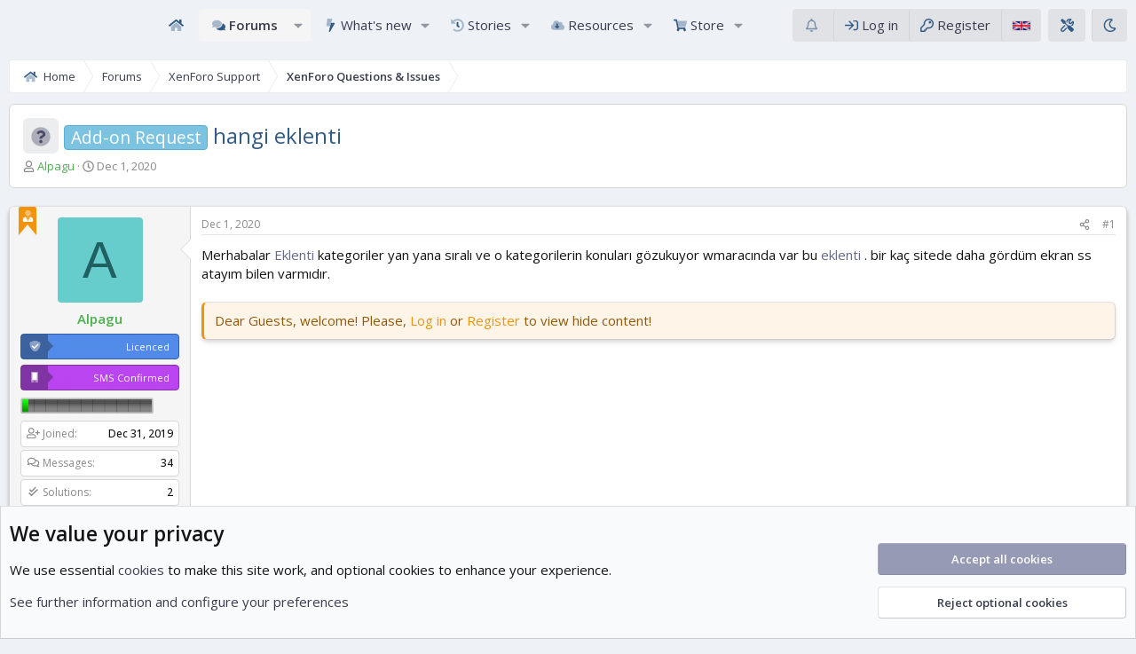

--- FILE ---
content_type: text/html; charset=utf-8
request_url: https://xentr.net/threads/hangi-eklenti.1550/
body_size: 35445
content:
<!DOCTYPE html>
<html id="XF" lang="en-US" dir="LTR"
	data-xf="2.3"
	data-app="public"
	
	
	data-template="thread_view_type_question"
	data-container-key="node-3"
	data-content-key="thread-1550"
	data-logged-in="false"
	data-cookie-prefix="xf23x"
	data-csrf="1768896443,bfe8166e756b746e9b713908421e5021"
	data-style-id="35"  
	class="has-no-js template-thread_view_type_question XenTR  fluid-width "
	>
<head>
	
	
	

	<meta charset="utf-8" />
	<title>hangi eklenti | XenTR | XenForo Add-ons and Styles</title>
	<link rel="manifest" href="/webmanifest.php">

	<meta http-equiv="X-UA-Compatible" content="IE=Edge" />
	<meta name="viewport" content="width=device-width, initial-scale=1, viewport-fit=cover">

	
		
			
				<meta name="theme-color" media="(prefers-color-scheme: light)" content="#eef1f6" />
				<meta name="theme-color" media="(prefers-color-scheme: dark)" content="hsl(231,18%,calc(22%-8%))" />
			
		
	

	<meta name="apple-mobile-web-app-title" content="XenTR">
	
		<link rel="apple-touch-icon" href="/styles/xentr/zenith/xentr-icon.png">
		

	
		
		<meta name="description" content="Merhabalar  Eklenti kategoriler yan yana sıralı ve o kategorilerin konuları gözukuyor wmaracında var bu eklenti .  bir kaç sitede daha gördüm ekran ss..." />
		<meta property="og:description" content="Merhabalar  Eklenti kategoriler yan yana sıralı ve o kategorilerin konuları gözukuyor wmaracında var bu eklenti .  bir kaç sitede daha gördüm ekran ss atayım bilen varmıdır." />
		<meta property="twitter:description" content="Merhabalar  Eklenti kategoriler yan yana sıralı ve o kategorilerin konuları gözukuyor wmaracında var bu eklenti .  bir kaç sitede daha gördüm ekran ss atayım bilen varmıdır." />
	
	
		<meta property="og:url" content="https://xentr.net/threads/hangi-eklenti.1550/" />
	
		<link rel="canonical" href="https://xentr.net/threads/hangi-eklenti.1550/" />
	
		<link rel="alternate" hreflang="en-US" href="https://xentr.net/threads/hangi-eklenti.1550/" />
	
		<link rel="alternate" hreflang="x-default" href="https://xentr.net/threads/hangi-eklenti.1550/" />
	
		<link rel="alternate" hreflang="tr-TR" href="https://xentr.net/threads/hangi-eklenti.1550/?language_id=3" />
	

	
		
	
	
	<meta property="og:site_name" content="XenTR | XenForo Add-ons and Styles" />


	
	
		
	
	
	<meta property="og:type" content="website" />


	
	
		
	
	
	
		<meta property="og:title" content="hangi eklenti" />
		<meta property="twitter:title" content="hangi eklenti" />
	


	
	
	
	
		
	
	
	
		<meta property="og:image" content="https://xentr.net/styles/xentr/zenith/meta_icon.png" />
		<meta property="twitter:image" content="https://xentr.net/styles/xentr/zenith/meta_icon.png" />
		<meta property="twitter:card" content="summary" />
	


	
	

	
	
	
		
	
	

	<link rel="stylesheet" href="/css.php?css=public%3Anormalize.css%2Cpublic%3Afa.css%2Cpublic%3Avariations.less%2Cpublic%3Acore.less%2Cpublic%3Aapp.less&amp;s=35&amp;l=1&amp;d=1768863587&amp;k=c6a5b859b6d57fd1eb7fa9d230817047d17c2653" />

	<link rel="stylesheet" href="/css.php?css=public%3Abb_code.less%2Cpublic%3Akwm.less%2Cpublic%3Amessage.less%2Cpublic%3Anotices.less%2Cpublic%3Ashare_controls.less%2Cpublic%3Astmlt_languages.less%2Cpublic%3Astructured_list.less%2Cpublic%3Axentr_board_statistics.less%2Cpublic%3Axentr_change_style_variation.less%2Cpublic%3Axentr_core.less%2Cpublic%3Axentr_footer.less%2Cpublic%3Axentr_ipt_show_flags.less%2Cpublic%3Axentr_legal_notice.less%2Cpublic%3Axentr_quick_access_link_block.less%2Cpublic%3Axentr_reputation_system_speed.less%2Cpublic%3Axentr_theme_editor.less%2Cpublic%3Axentr_theme_editor_color_pickers.less%2Cpublic%3Axtr_bb_code.less%2Cpublic%3Aextra.less&amp;s=35&amp;l=1&amp;d=1768863587&amp;k=6ba853acc97e923c0b4754b3dcd98ba8b08695ce" />


	
		<script src="/js/xf/preamble.min.js?_v=e72ceb79"></script>
	

	
	<script src="/js/vendor/vendor-compiled.js?_v=e72ceb79" defer></script>
	<script src="/js/xf/core-compiled.js?_v=e72ceb79" defer></script>

	<script>
		XF.ready(() =>
		{
			XF.extendObject(true, XF.config, {
				// 
				dbtechSecurity: {
					excludeVideoCard: true,
					excludeFonts: true
				},
				userId: 0,
				enablePush: true,
				pushAppServerKey: 'BIbcL+rWBP7INC//IU/Ufvkfr+/6tgoMB6OX7dhV5cK+C8+B7je3phMkuUI/Go2XwpuEahJkMDfXH0mhQZKrw90=',
				url: {
					fullBase: 'https://xentr.net/',
					basePath: '/',
					css: '/css.php?css=__SENTINEL__&s=35&l=1&d=1768863587',
					js: '/js/__SENTINEL__?_v=e72ceb79',
					icon: '/data/local/icons/__VARIANT__.svg?v=1768863578#__NAME__',
					iconInline: '/styles/fa/__VARIANT__/__NAME__.svg?v=5.15.3',
					keepAlive: '/login/keep-alive'
				},
				cookie: {
					path: '/',
					domain: '',
					prefix: 'xf23x',
					secure: true,
					consentMode: 'advanced',
					consented: []
				},
				cacheKey: 'f3ed7234243583f554e27d349fe769c5',
				csrf: '1768896443,bfe8166e756b746e9b713908421e5021',
				js: {"\/js\/xtr\/kwm\/xtr_kwm.min.js?_v=e72ceb79":true,"\/js\/DBTech\/eCommerce\/cart.min.js?_v=e72ceb79":true,"\/js\/ticktackk\/developertools\/xf\/core.23x.min.js?_v=e72ceb79":true,"\/js\/xtr\/quick_thread\/xentr_widget.min.js?_v=e72ceb79":true,"\/js\/xentr\/aiassistant\/aiassistant.min.js?_v=e72ceb79":true,"\/js\/xentr\/zenith\/user-info-slider.min.js?_v=e72ceb79":true,"\/js\/xentr\/zenith\/category-filter.min.js?_v=e72ceb79":true},
				fullJs: false,
				css: {"public:bb_code.less":true,"public:kwm.less":true,"public:message.less":true,"public:notices.less":true,"public:share_controls.less":true,"public:stmlt_languages.less":true,"public:structured_list.less":true,"public:xentr_board_statistics.less":true,"public:xentr_change_style_variation.less":true,"public:xentr_core.less":true,"public:xentr_footer.less":true,"public:xentr_ipt_show_flags.less":true,"public:xentr_legal_notice.less":true,"public:xentr_quick_access_link_block.less":true,"public:xentr_reputation_system_speed.less":true,"public:xentr_theme_editor.less":true,"public:xentr_theme_editor_color_pickers.less":true,"public:xtr_bb_code.less":true,"public:extra.less":true},
				time: {
					now: 1768896443,
					today: 1768856400,
					todayDow: 2,
					tomorrow: 1768942800,
					yesterday: 1768770000,
					week: 1768338000,
					month: 1767214800,
					year: 1767214800
				},
				style: {
					light: 'default',
					dark: 'alternate',
					defaultColorScheme: 'light'
				},
				borderSizeFeature: '3px',
				fontAwesomeWeight: 'r',
				enableRtnProtect: true,
				
				enableFormSubmitSticky: true,
				imageOptimization: 'optimize',
				imageOptimizationQuality: 0.85,
				uploadMaxFilesize: 73400320,
				uploadMaxWidth: 0,
				uploadMaxHeight: 0,
				allowedVideoExtensions: ["m4v","mov","mp4","mp4v","mpeg","mpg","ogv","webm"],
				allowedAudioExtensions: ["mp3","opus","ogg","wav"],
				shortcodeToEmoji: true,
				visitorCounts: {
					conversations_unread: '0',
					alerts_unviewed: '0',
					total_unread: '0',
					title_count: true,
					icon_indicator: true
				},
				jsMt: {"xf\/action.js":"26e959c3","xf\/embed.js":"50c0c092","xf\/form.js":"cc7ee982","xf\/structure.js":"26e959c3","xf\/tooltip.js":"cc7ee982"},
				jsState: {},
				publicMetadataLogoUrl: 'https://xentr.net/styles/xentr/zenith/meta_icon.png',
				publicPushBadgeUrl: 'https://xentr.net/styles/default/xenforo/bell.png'
			})

			XF.extendObject(XF.phrases, {
				// 
"time.day": "{count} day",
"time.days": "{count} days",
"time.hour": "{count} hour",
"time.hours": "{count} hours",
"time.minute": "{count} minute",
"time.minutes": "{count} minutes",
"time.month": "{count} month",
"time.months": "{count} months",
"time.second": "{count} second",
"time.seconds": "{count} seconds",
"time.week": "time.week",
"time.weeks": "{count} weeks",
"time.year": "{count} year",
"time.years": "{count} years",
				xentr_sts_title: "Similar Threads",
				xentr_sts_showing_x_of_y: "Showing {current} of {total}",
				xentr_sts_autocomplete_notice: "<div class=\"blockMessage blockMessage-\-iconic blockMessage-\-important\">Please check if your question has already been answered in these similar threads before posting.<\/div>",
				date_x_at_time_y:     "{date} at {time}",
				day_x_at_time_y:      "{day} at {time}",
				yesterday_at_x:       "Yesterday at {time}",
				x_minutes_ago:        "{minutes} minutes ago",
				one_minute_ago:       "1 minute ago",
				a_moment_ago:         "A moment ago",
				today_at_x:           "Today at {time}",
				in_a_moment:          "In a moment",
				in_a_minute:          "In a minute",
				in_x_minutes:         "In {minutes} minutes",
				later_today_at_x:     "Later today at {time}",
				tomorrow_at_x:        "Tomorrow at {time}",
				short_date_x_minutes: "{minutes}m",
				short_date_x_hours:   "{hours}h",
				short_date_x_days:    "{days}d",

				day0: "Sunday",
				day1: "Monday",
				day2: "Tuesday",
				day3: "Wednesday",
				day4: "Thursday",
				day5: "Friday",
				day6: "Saturday",

				dayShort0: "Sun",
				dayShort1: "Mon",
				dayShort2: "Tue",
				dayShort3: "Wed",
				dayShort4: "Thu",
				dayShort5: "Fri",
				dayShort6: "Sat",

				month0: "January",
				month1: "February",
				month2: "March",
				month3: "April",
				month4: "May",
				month5: "June",
				month6: "July",
				month7: "August",
				month8: "September",
				month9: "October",
				month10: "November",
				month11: "December",

				active_user_changed_reload_page: "The active user has changed. Reload the page for the latest version.",
				server_did_not_respond_in_time_try_again: "The server did not respond in time. Please try again.",
				oops_we_ran_into_some_problems: "Oops! We ran into some problems.",
				oops_we_ran_into_some_problems_more_details_console: "Oops! We ran into some problems. Please try again later. More error details may be in the browser console.",
				file_too_large_to_upload: "The file is too large to be uploaded.",
				uploaded_file_is_too_large_for_server_to_process: "The uploaded file is too large for the server to process.",
				files_being_uploaded_are_you_sure: "Files are still being uploaded. Are you sure you want to submit this form?",
				attach: "Attach files",
				rich_text_box: "Rich text box",
				close: "Close",
				link_copied_to_clipboard: "Link copied to clipboard.",
				text_copied_to_clipboard: "Text copied to clipboard.",
				loading: "Loading…",
				you_have_exceeded_maximum_number_of_selectable_items: "You have exceeded the maximum number of selectable items.",

				processing: "Processing",
				'processing...': "Processing…",

				showing_x_of_y_items: "Showing {count} of {total} items",
				showing_all_items: "Showing all items",
				no_items_to_display: "No items to display",

				number_button_up: "Increase",
				number_button_down: "Decrease",

				push_enable_notification_title: "Push notifications enabled successfully at XenTR | XenForo Add-ons and Styles",
				push_enable_notification_body: "Thank you for enabling push notifications!",

				pull_down_to_refresh: "Pull down to refresh",
				release_to_refresh: "Release to refresh",
				refreshing: "Refreshing…"
			})
		})
	</script>

	
	
		
	
	
	<script src="/js/xtr/kwm/xtr_kwm.min.js?_v=e72ceb79" defer></script>
<script src="/js/DBTech/eCommerce/cart.min.js?_v=e72ceb79" defer></script>
<script src="/js/ticktackk/developertools/xf/core.23x.min.js?_v=e72ceb79" defer></script>
<script src="/js/xtr/quick_thread/xentr_widget.min.js?_v=e72ceb79" defer></script>
<script src="/js/xentr/aiassistant/aiassistant.min.js?_v=e72ceb79" defer></script>
<script src="/js/xentr/zenith/user-info-slider.min.js?_v=e72ceb79" defer></script>
<script src="/js/xentr/zenith/category-filter.min.js?_v=e72ceb79" defer></script>
<script>
XF.ready(() =>
{

			XF.extendObject(true, DBTech.eCommerce.config, {
				cartCounts: {
					dbtech_ecommerce_cart_items: '0'
				}
			});
		
})
</script>
<script>
XF.ready(() =>
{

!function(_0x1b5a2f, _0x393c6f) {
    'use strict';
    if (typeof XF['ForumStats'] === 'undefined') {
        XF['ForumStats'] = {};
    }
    XF['StatsShowMore'] = XF['Element']['newHandler']({
        'options': {
            'panelId': '',
            'initialVisible': 12,
            'perClick': parseInt('10') || 0x5,
            'showMoreText': '',
            'loadingText': '',
            'limit': 0x0
        },
        'activePanel': null,
        'button': null,
        'buttonTextContent': null,
        'loadingIcon': null,
        'levelDownIcon': null,
        'panelStates': {},
        'initializedPanels': new Set(),
        'observers': [],
        'eventListeners': [],
        'init': function() {
            try {
                this['options']['limit'] = parseInt(this['target']['getAttribute']('data-limit')) || 12;
                this['options']['initialVisible'] = this['options']['limit'];
                this['options']['panelId'] = this['target']['getAttribute']('data-panel-id');
                this['button'] = this['target'];
                this['buttonTextContent'] = this['button']['querySelector']('.js-buttonTextContent');
                this['loadingIcon'] = this['button']['querySelector']('.js-loadingIcon');
                this['levelDownIcon'] = this['button']['querySelector']('.fad.fa-level-down-alt');
                this['options']['showMoreText'] = this['button']['getAttribute']('data-show-more-text');
                this['options']['loadingText'] = this['button']['getAttribute']('data-loading-text');
                const _0x4e8d38 = this['onClick']['bind'](this);
                this['button']['addEventListener']('click', _0x4e8d38);
                this['eventListeners']['push']({
                    'element': this['button'],
                    'type': 'click',
                    'handler': _0x4e8d38
                });
                this['activePanel'] = this['findActivePanel']();
                if (this['activePanel']) {
                    this['initializePanel'](this['activePanel']);
                }
                this['observePanels']();
                this['initTabListeners']();
                const _0x29b26e = _0x4b7e80 => {
                    if (_0x4b7e80['detail'] && _0x4b7e80['detail']['panelId']) {
                        const _0x4c207c = _0x393c6f['querySelector']('li[id=\x22forumstats-' + _0x4b7e80['detail']['panelId'] + '\x22]');
                        if (_0x4c207c) {
                            _0x4c207c['style']['opacity'] = '0';
                            _0x4c207c['style']['transition'] = 'opacity\x200.2s';
                            setTimeout(() => {
                                this['activePanel'] = _0x4c207c;
                                this['initializePanel'](_0x4c207c);
                                this['setupPanel'](_0x4c207c);
                                requestAnimationFrame(() => {
                                    _0x4c207c['style']['opacity'] = '1';
                                });
                            }, 0xc8);
                        }
                    }
                };
                _0x393c6f['addEventListener']('forumStatsRefreshed', _0x29b26e);
                this['eventListeners']['push']({
                    'element': _0x393c6f,
                    'type': 'forumStatsRefreshed',
                    'handler': _0x29b26e
                });
            } catch (_0x1c8b74) {
                console['error']('Error\x20in\x20StatsShowMore\x20init:', _0x1c8b74);
            }
        },
        'observePanels': function() {
            try {
                const _0x1d3c01 = this;
                const _0x3b0369 = new MutationObserver(function(_0x3e5e41) {
                    _0x3e5e41['forEach'](function(_0x5c7f8a) {
                        if (_0x5c7f8a['type'] === 'childList' && _0x5c7f8a['addedNodes']['length'] > 0x0) {
                            _0x5c7f8a['addedNodes']['forEach'](function(_0x546e5b) {
                                if (_0x546e5b['nodeType'] === 0x1 && _0x546e5b['classList']['contains']('dataList-row--current')) {
                                    const _0x3fbf4f = _0x546e5b['closest']('li[id^=\x22forumstats-\x22]');
                                    if (_0x3fbf4f && !_0x1d3c01['initializedPanels']['has'](_0x3fbf4f['id']['replace']('forumstats-', ''))) {
                                        _0x1d3c01['initializePanel'](_0x3fbf4f);
                                        _0x1d3c01['setupPanel'](_0x3fbf4f);
                                    }
                                }
                            });
                        }
                    });
                });
                const _0x4285a8 = _0x393c6f['querySelectorAll']('.tabPanes\x20li[id^=\x22forumstats-\x22]');
                _0x4285a8['forEach'](_0x4d9d20 => {
                    _0x3b0369['observe'](_0x4d9d20, {
                        'childList': !![],
                        'subtree': !![]
                    });
                });
                this['observers']['push'](_0x3b0369);
            } catch (_0x4e6d30) {
                console['error']('Error\x20in\x20observePanels:', _0x4e6d30);
            }
        },
        'initializePanel': function(_0x301138) {
            try {
                const _0x42f65a = _0x301138['id']['replace']('forumstats-', '');
                if (this['initializedPanels']['has'](_0x42f65a)) {
                    return;
                }
                const _0x217e4f = _0x301138['querySelectorAll']('.dataList-row--current');
                if (_0x217e4f['length'] > 0x0) {
                    _0x217e4f['forEach'](_0x27878d => _0x27878d['style']['display'] = 'none');
                    if (this['panelStates'][_0x42f65a]) {
                        const _0x1e3604 = this['panelStates'][_0x42f65a]['visibleCount'];
                        _0x217e4f['forEach']((_0x1a8779, _0x4d070a) => {
                            if (_0x4d070a < _0x1e3604) {
                                requestAnimationFrame(() => {
                                    _0x1a8779['style']['display'] = '';
                                });
                            }
                        });
                    } else {
                        this['panelStates'][_0x42f65a] = {
                            'visibleCount': this['options']['initialVisible']
                        };
                        _0x217e4f['forEach']((_0x3344b5, _0x24a737) => {
                            if (_0x24a737 < this['options']['initialVisible']) {
                                requestAnimationFrame(() => {
                                    _0x3344b5['style']['display'] = '';
                                });
                            }
                        });
                    }
                    this['initializedPanels']['add'](_0x42f65a);
                }
            } catch (_0x4f478a) {
                console['error']('Error\x20in\x20initializePanel:', _0x4f478a);
            }
        },
        'findActivePanel': function() {
            try {
                const _0x18080f = _0x393c6f['querySelector']('.forumStats-main-tab.is-active');
                if (_0x18080f) {
                    const _0x364816 = _0x18080f['getAttribute']('aria-controls');
                    const _0x1c4e1e = _0x393c6f['querySelector']('li[id=\x22forumstats-' + _0x364816 + '\x22]');
                    if (_0x1c4e1e) {
                        return _0x1c4e1e;
                    }
                }
                if (this['options']['panelId']) {
                    const _0x2964e7 = _0x393c6f['querySelector']('li[id=\x22forumstats-' + this['options']['panelId'] + '\x22]');
                    if (_0x2964e7) {
                        return _0x2964e7;
                    }
                }
                const _0x45a2d6 = _0x393c6f['querySelector']('.tabPanes\x20li.is-active');
                if (_0x45a2d6) {
                    return _0x45a2d6;
                }
                return null;
            } catch (_0x578a1a) {
                console['error']('Error\x20in\x20findActivePanel:', _0x578a1a);
                return null;
            }
        },
        'setupPanel': function(_0x25a40b) {
            try {
                if (!_0x25a40b || _0x25a40b['closest']('.js-forumStatsSidebar')) {
                    return;
                }
                const _0x1d3c01 = _0x25a40b['id']['replace']('forumstats-', '');
                const _0x3b0369 = _0x25a40b['querySelectorAll']('.dataList-row--current');
                if (!this['panelStates'][_0x1d3c01] && _0x3b0369['length'] > 0x0) {
                    this['panelStates'][_0x1d3c01] = {
                        'visibleCount': this['options']['initialVisible']
                    };
                }
                if (_0x3b0369['length'] > 0x0) {
                    let _0x3e5e41 = this['panelStates'][_0x1d3c01]['visibleCount'];
                    _0x3b0369['forEach']((_0x5c7f8a, _0x546e5b) => {
                        _0x5c7f8a['style']['transition'] = 'opacity\x200.2s';
                        if (_0x546e5b < _0x3e5e41) {
                            _0x5c7f8a['style']['opacity'] = '0';
                            requestAnimationFrame(() => {
                                _0x5c7f8a['style']['display'] = '';
                                requestAnimationFrame(() => {
                                    _0x5c7f8a['style']['opacity'] = '1';
                                });
                            });
                        } else {
                            _0x5c7f8a['style']['display'] = 'none';
                            _0x5c7f8a['style']['opacity'] = '0';
                        }
                    });
                    this['updateButtonVisibility'](_0x3b0369['length'], _0x3e5e41);
                } else {
                    this['button']['style']['display'] = 'none';
                }
            } catch (_0x3fbf4f) {
                console['error']('Error\x20in\x20setupPanel:', _0x3fbf4f);
            }
        },
        'updateButtonVisibility': function(_0x4285a8, _0x4d9d20) {
            try {
                const _0x4e6d30 = _0x4285a8 > _0x4d9d20;
                this['button']['style']['display'] = _0x4e6d30 ? '' : 'none';
            } catch (_0x301138) {
                console['error']('Error\x20in\x20updateButtonVisibility:', _0x301138);
            }
        },
        'initTabListeners': function() {
            try {
                const _0x42f65a = this;
                const _0x217e4f = _0x393c6f['querySelectorAll']('.forumStats-main-tab');
                _0x217e4f['forEach'](_0x27878d => {
                    const _0x1e3604 = function() {
                        try {
                            const _0x1a8779 = this['getAttribute']('aria-controls');
                            _0x217e4f['forEach'](_0x4d070a => _0x4d070a['classList']['remove']('is-active'));
                            this['classList']['add']('is-active');
                            const _0x3344b5 = _0x393c6f['querySelector']('li[id=\x22forumstats-' + _0x1a8779 + '\x22]');
                            if (_0x3344b5) {
                                _0x393c6f['querySelectorAll']('.tabPanes\x20li')['forEach'](_0x24a737 => {
                                    _0x24a737['classList']['remove']('is-active');
                                });
                                _0x3344b5['classList']['add']('is-active');
                                _0x42f65a['activePanel'] = _0x3344b5;
                                if (_0x3344b5['querySelector']('.dataList-row--current')) {
                                    _0x42f65a['setupPanel'](_0x3344b5);
                                } else {
                                    const _0x4f478a = new MutationObserver((_0x18080f, _0x364816) => {
                                        if (_0x3344b5['querySelector']('.dataList-row--current')) {
                                            _0x364816['disconnect']();
                                            _0x42f65a['setupPanel'](_0x3344b5);
                                        }
                                    });
                                    _0x4f478a['observe'](_0x3344b5, {
                                        'childList': !![],
                                        'subtree': !![]
                                    });
                                    _0x42f65a['observers']['push'](_0x4f478a);
                                    setTimeout(() => {
                                        _0x4f478a['disconnect']();
                                    }, 0x1388);
                                }
                            }
                        } catch (_0x1c4e1e) {
                            console['error']('Error\x20in\x20tab\x20click\x20handler:', _0x1c4e1e);
                        }
                    };
                    _0x27878d['addEventListener']('click', _0x1e3604);
                    _0x42f65a['eventListeners']['push']({
                        'element': _0x27878d,
                        'type': 'click',
                        'handler': _0x1e3604
                    });
                });
            } catch (_0x2964e7) {
                console['error']('Error\x20in\x20initTabListeners:', _0x2964e7);
            }
        },
        'onClick': function(_0x45a2d6) {
            try {
                _0x45a2d6['preventDefault']();
                if (!this['activePanel']) {
                    return;
                }
                this['buttonTextContent']['textContent'] = this['options']['loadingText'];
                this['loadingIcon']['style']['display'] = 'inline-block';
                this['levelDownIcon']['style']['display'] = 'none';
                const _0x578a1a = this['activePanel']['id']['replace']('forumstats-', '');
                const _0x25a40b = this['activePanel']['querySelectorAll']('.dataList-row--current');
                const _0x1d3c01 = Array['from'](_0x25a40b)['filter'](_0x3b0369 => _0x1b5a2f['getComputedStyle'](_0x3b0369)['display'] === 'none');
                setTimeout(() => {
                    const _0x3e5e41 = _0x1d3c01['slice'](0x0, this['options']['perClick']);
                    _0x3e5e41['forEach'](_0x5c7f8a => {
                        _0x5c7f8a['style']['opacity'] = '0';
                        _0x5c7f8a['style']['display'] = 'table-row';
                        requestAnimationFrame(() => {
                            _0x5c7f8a['style']['transition'] = 'opacity\x200.2s';
                            _0x5c7f8a['style']['opacity'] = '1';
                        });
                    });
                    if (!this['panelStates'][_0x578a1a]) {
                        this['panelStates'][_0x578a1a] = {
                            'visibleCount': this['options']['initialVisible']
                        };
                    }
                    this['panelStates'][_0x578a1a]['visibleCount'] += _0x3e5e41['length'];
                    this['buttonTextContent']['textContent'] = this['options']['showMoreText'];
                    this['loadingIcon']['style']['display'] = 'none';
                    this['levelDownIcon']['style']['display'] = '';
                    this['updateButtonVisibility'](_0x25a40b['length'], this['panelStates'][_0x578a1a]['visibleCount']);
                    if (_0x3e5e41['length'] > 0x0) {
                        const _0x546e5b = _0x3e5e41[_0x3e5e41['length'] - 0x1];
                        const _0x3fbf4f = this['activePanel']['closest']('.tabPanes');
                        if (_0x3fbf4f) {
                            const _0x4285a8 = _0x546e5b['offsetTop'];
                            _0x3fbf4f['scrollTop'] = _0x4285a8 - 0x32;
                        }
                    }
                }, 0x1f4);
            } catch (_0x4d9d20) {
                console['error']('Error\x20in\x20onClick:', _0x4d9d20);
                this['buttonTextContent']['textContent'] = this['options']['showMoreText'];
                this['loadingIcon']['style']['display'] = 'none';
                this['levelDownIcon']['style']['display'] = '';
            }
        },
        'destroy': function() {
            try {
                this['eventListeners']['forEach'](_0x4e6d30 => {
                    _0x4e6d30['element']['removeEventListener'](_0x4e6d30['type'], _0x4e6d30['handler']);
                });
                this['eventListeners'] = [];
                this['observers']['forEach'](_0x301138 => {
                    _0x301138['disconnect']();
                });
                this['observers'] = [];
                this['panelStates'] = {};
                this['initializedPanels']['clear']();
            } catch (_0x42f65a) {
                console['error']('Error\x20in\x20destroy:', _0x42f65a);
            }
        }
    });
    XF['Element']['register']('stats-show-more', 'XF.StatsShowMore');
}(window, document);	

})
</script>
<script>
XF.ready(() =>
{

		
		if (document.querySelectorAll('.adsbygoogle').length) {
			var js_load = "https://pagead2.googlesyndication.com/pagead/js/adsbygoogle.js";
		}
		document.addEventListener('DOMContentLoaded', function() {
			function load() {
				if (typeof js_load !== "undefined") {
					var script1 = document.createElement('script');
					script1.src = js_load;
					document.head.appendChild(script1);
				}
				if (typeof js_ga !== "undefined") {
					var script2 = document.createElement('script');
					script2.src = js_ga;
					document.head.appendChild(script2);
				}
			}
			var la = 1;
			if (screen.height >= document.documentElement.offsetHeight) {
				load();
				la = 0;
			}
			window.addEventListener('scroll', function() {
				if (window.scrollY != 0 && la == 1) {
					if (la == 1) {
						load();
					}
					la = 0;
				}
			});
		});
	
})
</script>
<script>
XF.ready(() =>
{

var XenTR = window.XenTR || {};


XenTR.ScrollProgress = XenTR.ScrollProgress || {};

!function(window, document)
{
    XF.ScrollProgress = XF.Element.newHandler({
        options: {},

        init: function()
        {
            this.updateProgress();
            window.addEventListener('scroll', this.updateProgress.bind(this));
        },

        updateProgress: function()
        {
            var scrollTop = window.scrollY || document.documentElement.scrollTop;
            var documentHeight = document.documentElement.scrollHeight;
            var windowHeight = window.innerHeight;
            
            var scrollPercent = (scrollTop / (documentHeight - windowHeight)) * 100;
            var position = scrollPercent.toFixed(2);
            
            var progressBar = document.querySelector('.xtr-progress-bar');
            if (progressBar) {
                progressBar.style.width = position + '%';
                var navbarHeight = progressBar.parentElement.offsetHeight;
                progressBar.style.top = navbarHeight + 'px';
            }
        }
    });

    XF.Element.register('scroll-progress', 'XF.ScrollProgress');

    document.addEventListener("DOMContentLoaded", function() {
        var progressBar = document.createElement("div");
        progressBar.className = "xtr-progress-bar";
        
        var stickyNavbar = document.querySelector('.p-navSticky');
        if (stickyNavbar) {
            stickyNavbar.appendChild(progressBar);
        }
    });
}
(window, document);



XenTR.Mention = XenTR.Mention || {};

!function(window, document)
{
    XF.MentionButton = XF.Element.newHandler({
        options: {},
        
        init: function()
        {
            const mentionButton = this.target;
            
            mentionButton.addEventListener('click', (e) => {
                e.preventDefault();
                
                const username = mentionButton.getAttribute('data-username');
                const editorContainer = document.querySelector('.js-editor').parentNode;
                const mentionText = '@' + username;
                
                XF.insertIntoEditor(editorContainer, mentionText + '<p></p>', mentionText + '\n');
            });
        }
    });

    XF.Element.register('xentr-mention-button', 'XF.MentionButton');
}
(window, document);



XenTR.CopyCode = XenTR.CopyCode || {};

!function(window, document)
{
    const initCopyButtons = function() {
        const copyButtons = document.querySelectorAll('.xentr-copy-button');
        let timeoutId;
        
        if (copyButtons.length) {
            copyButtons.forEach(button => {
                if (!button.hasAttribute('data-xentr-copy-initialized')) {
                    button.setAttribute('data-xentr-copy-initialized', 'true');
                    
                    button.addEventListener('click', function(e) {
                        let codeElement = this.closest('.bbCodeBlock').querySelector('code');
                        let textToCopy = '';
                        
                        if (codeElement) {
                            textToCopy = codeElement.innerText;
                        }
                        
                        if (textToCopy) {
                            navigator.clipboard.writeText(textToCopy);
                            
                            if (timeoutId) {
                                clearTimeout(timeoutId);
                            }
                            
                            timeoutId = setTimeout(() => {
                                XF.flashMessage(XF.phrase('text_copied_to_clipboard'), 1000);
                            }, 300);
                        }
                    });
                }
            });
        }
    };
    
    if (document.readyState === 'loading') {
        document.addEventListener('DOMContentLoaded', initCopyButtons);
    } else {
        initCopyButtons();
    }
    
    document.addEventListener('xf:reinit', function() {
        initCopyButtons();
    });
    
    document.addEventListener('xf:layout', function() {
        initCopyButtons();
    });
}
(window, document);


})
</script>
<script>
XF.ready(() =>
{

	// Initialize enhanced carousel widget options
	document.addEventListener('xf:page-load-complete', function() {
		if (typeof XENTR !== 'undefined' && XENTR.FeaturedSlider) {
			XF.activate(document.querySelectorAll('.xentrFeatured-slider'));
		}
	});

})
</script>
<script>
XF.ready(() =>
{

    XF.extendObject(XF.phrases, {
        xentr_aia_ask_ai: "Ask AI",
        xentr_aia_select_bot: "Select a bot",
        xentr_aia_no_bots_available: "No AI bots are available in this forum.",
        xentr_aia_generate_image: "Generate Image",
        xentr_aia_no_image_bots: "No image generation bots available.",
        xentr_aia_failed_load_bots: "Failed to load AI bots.",
        xentr_aia_ai_suggestion_inserted: "AI suggestion inserted.",
        xentr_aia_suggest_title: "Suggest Title",
        xentr_aia_select_title: "Select a title",
        xentr_aia_no_suggestions: "No suggestions could be generated. Please try again.",
        xentr_aia_content_too_short: "Please enter at least {min} characters of content before requesting title suggestions."	
    });

})
</script>
<script>
XF.ready(() =>
{

    // Eğer daha önce tanımlanmamışsa phrases ekle
    if (!XF.phrases.xentr_no_forums_found) {
        XF.extendObject(XF.phrases, {
            xentr_no_forums_found: "No forums found matching your search criteria.",
            xentr_search_forums_in_category: "Search forums..."
        });
    }
    
    // Stil özelliği konfigürasyonu
    XF.extendObject(true, XF.config, {
        xentr: {
            postbitSlider: true
        }
    });

})
</script>



	




	<link rel="stylesheet" href="https://cdnjs.cloudflare.com/ajax/libs/flag-icon-css/3.5.0/css/flag-icon.min.css">


	
	


<script>
<!--/Stackoverflow: window.location.href and window.open () methods in JavaScript/-->	
function jump() {
    const quickAccessForm = document.forms['xentr_quickAccess'];
    const quickAccessSelect = quickAccessForm ? quickAccessForm.elements['quickAccess'] : null;
    
    if (quickAccessSelect) {
        const selectedValue = quickAccessSelect.options[quickAccessSelect.selectedIndex].value;
        window.open(selectedValue, '_self');
    } else {
        console.error("Quick Access select element not found");
    }
}
</script>
	
		
<script type="text/javascript">	
var html = document.getElementById('XF');
function addClass(el, className) { if (el.classList) el.classList.add(className); else if (!hasClass(el, className)) el.className += ' ' + className; }
function getCookie(name) { var v = document.cookie.match('(^|;) ?' + name + '=([^;]*)(;|$)'); return v ? v[2] : null; }
function setCookie(name, value, days) { var d = new Date; d.setTime(d.getTime() + 24*60*60*1000*days); document.cookie = name + "=" + value + ";path=/;expires=" + d.toGMTString(); }
function deleteCookie(name) { setCookie(name, '', -1); }	
	

	
	var colorPickersCookie = getCookie('colorPickers-35');
	if(colorPickersCookie){ html.setAttribute('data-color-picker', '' + colorPickersCookie + '');	} else { html.setAttribute('data-color-picker', 'color1'); }

	


	var sidebarCookie = getCookie('sidebar-35');
	if(sidebarCookie){ html.setAttribute('data-sidebar', '' + sidebarCookie + '');	} else { html.setAttribute('data-sidebar', 'right'); }
	
</script>
	


	
	
		

	
		<link rel="preconnect" href="https://fonts.googleapis.com">
		<link rel="preconnect" href="https://fonts.gstatic.com" crossorigin>
		<link href="https://fonts.googleapis.com/css2?family=Mulish:wght@200..1000&amp;family=Open+Sans:wght@300..600&amp;family=Montserrat:wght@100..900&amp;family=Poppins:wght@300;400;500;600&amp;family=Lato:wght@300;400;700&amp;family=Raleway:wght@100..900&amp;family=Inter:opsz,wght@14..32,100..600&display=swap" rel="stylesheet">	
	

	
		<link rel="icon" type="image/png" href="https://xentr.net/styles/xentr/favicon.ico" sizes="32x32" />
	

	
	
</head>
<body data-template="thread_view_type_question">

	
    

    <div class="themeEditorMenu" id="js-themeEditorOcm" data-ocm-builder="sideNav">
        <div class="themeEditorMenu-backdrop" data-menu-close="true"></div>
        <div class="themeEditorContentContainer" data-ocm-class="themeEditorContent">
            <div class="themeEditoWrapper">
				<div class="themeSwitcherContainer">
					<!-- Tema Değiştirme Butonları -->
					<div class="themeSwitcher">
						

	
		

	<a href="/misc/style-variation?reset=1&amp;t=1768896443%2Cbfe8166e756b746e9b713908421e5021"
		class="menu-linkRow is-selected"
		rel="nofollow"
		data-xf-click="style-variation" data-variation="">

		<i class="fa--xf far fa-adjust "><svg xmlns="http://www.w3.org/2000/svg" role="img" aria-hidden="true" ><use href="/data/local/icons/regular.svg?v=1768863578#adjust"></use></svg></i>

		
			System
		
	</a>


		

	<a href="/misc/style-variation?variation=default&amp;t=1768896443%2Cbfe8166e756b746e9b713908421e5021"
		class="menu-linkRow "
		rel="nofollow"
		data-xf-click="style-variation" data-variation="default">

		<i class="fa--xf far fa-sun "><svg xmlns="http://www.w3.org/2000/svg" role="img" aria-hidden="true" ><use href="/data/local/icons/regular.svg?v=1768863578#sun"></use></svg></i>

		
			Light
		
	</a>


		

	<a href="/misc/style-variation?variation=alternate&amp;t=1768896443%2Cbfe8166e756b746e9b713908421e5021"
		class="menu-linkRow "
		rel="nofollow"
		data-xf-click="style-variation" data-variation="alternate">

		<i class="fa--xf far fa-moon "><svg xmlns="http://www.w3.org/2000/svg" role="img" aria-hidden="true" ><use href="/data/local/icons/regular.svg?v=1768863578#moon"></use></svg></i>

		
			Dark
		
	</a>

	

	
		
	

					</div>
					
					<button type="button" class="button button--cta themeEditorMenu-closer" data-menu-close="true" data-xf-init="tooltip" title="Close"><span class="button-text"></span></button>
				</div>
				<div class="themeEditorContent">	
					<div class="themeEditorMenu-header">
						<div class="contentRow contentRow--alignMiddle">
							<div class="contentRow-figure left">
								<a class="themeEditorMenu-closer" data-menu-close="true" role="button" tabindex="0" aria-label="Close"></a>
							</div>
							<div class="contentRow-main">
								<h3 class="contentRow-title">Theme editor</h3>            
							</div>
						</div>  
					</div>

					
						<h4 class="menu-tabHeader tabs" data-xf-init="tabs" role="tablist">
							<span class="hScroller" data-xf-init="h-scroller">
								<span class="hScroller-scroll">
									<a href="/" class="tabs-tab is-active" role="tab" tabindex="0" aria-controls="_xfUid-pageMenu-1768896443"><i class="fa--xf fad fa-cogs "><svg xmlns="http://www.w3.org/2000/svg" viewBox="0 0 640 512" role="img" aria-hidden="true" ><path d="M638.41 387a12.34 12.34 0 0 0-12.2-10.3h-16.5a86.33 86.33 0 0 0-15.9-27.4L602 335a12.42 12.42 0 0 0-2.8-15.7 110.5 110.5 0 0 0-32.1-18.6 12.36 12.36 0 0 0-15.1 5.4l-8.2 14.3a88.86 88.86 0 0 0-31.7 0l-8.2-14.3a12.36 12.36 0 0 0-15.1-5.4 111.83 111.83 0 0 0-32.1 18.6 12.3 12.3 0 0 0-2.8 15.7l8.2 14.3a86.33 86.33 0 0 0-15.9 27.4h-16.5a12.43 12.43 0 0 0-12.2 10.4 112.66 112.66 0 0 0 0 37.1 12.34 12.34 0 0 0 12.2 10.3h16.5a86.33 86.33 0 0 0 15.9 27.4l-8.2 14.3a12.42 12.42 0 0 0 2.8 15.7 110.5 110.5 0 0 0 32.1 18.6 12.36 12.36 0 0 0 15.1-5.4l8.2-14.3a88.86 88.86 0 0 0 31.7 0l8.2 14.3a12.36 12.36 0 0 0 15.1 5.4 111.83 111.83 0 0 0 32.1-18.6 12.3 12.3 0 0 0 2.8-15.7l-8.2-14.3a86.33 86.33 0 0 0 15.9-27.4h16.5a12.43 12.43 0 0 0 12.2-10.4 112.66 112.66 0 0 0 .01-37.1zm-136.8 44.9c-29.6-38.5 14.3-82.4 52.8-52.8 29.59 38.49-14.3 82.39-52.8 52.79zm136.8-343.8a12.34 12.34 0 0 0-12.2-10.3h-16.5a86.33 86.33 0 0 0-15.9-27.4l8.2-14.3a12.42 12.42 0 0 0-2.8-15.7 110.5 110.5 0 0 0-32.1-18.6A12.36 12.36 0 0 0 552 7.19l-8.2 14.3a88.86 88.86 0 0 0-31.7 0l-8.2-14.3a12.36 12.36 0 0 0-15.1-5.4 111.83 111.83 0 0 0-32.1 18.6 12.3 12.3 0 0 0-2.8 15.7l8.2 14.3a86.33 86.33 0 0 0-15.9 27.4h-16.5a12.43 12.43 0 0 0-12.2 10.4 112.66 112.66 0 0 0 0 37.1 12.34 12.34 0 0 0 12.2 10.3h16.5a86.33 86.33 0 0 0 15.9 27.4l-8.2 14.3a12.42 12.42 0 0 0 2.8 15.7 110.5 110.5 0 0 0 32.1 18.6 12.36 12.36 0 0 0 15.1-5.4l8.2-14.3a88.86 88.86 0 0 0 31.7 0l8.2 14.3a12.36 12.36 0 0 0 15.1 5.4 111.83 111.83 0 0 0 32.1-18.6 12.3 12.3 0 0 0 2.8-15.7l-8.2-14.3a86.33 86.33 0 0 0 15.9-27.4h16.5a12.43 12.43 0 0 0 12.2-10.4 112.66 112.66 0 0 0 .01-37.1zm-136.8 45c-29.6-38.5 14.3-82.5 52.8-52.8 29.59 38.49-14.3 82.39-52.8 52.79z" class="fa-secondary"/><path d="M420 303.79L386.31 287a173.78 173.78 0 0 0 0-63.5l33.7-16.8c10.1-5.9 14-18.2 10-29.1-8.9-24.2-25.9-46.4-42.1-65.8a23.93 23.93 0 0 0-30.3-5.3l-29.1 16.8a173.66 173.66 0 0 0-54.9-31.7V58a24 24 0 0 0-20-23.6 228.06 228.06 0 0 0-76 .1A23.82 23.82 0 0 0 158 58v33.7a171.78 171.78 0 0 0-54.9 31.7L74 106.59a23.91 23.91 0 0 0-30.3 5.3c-16.2 19.4-33.3 41.6-42.2 65.8a23.84 23.84 0 0 0 10.5 29l33.3 16.9a173.24 173.24 0 0 0 0 63.4L12 303.79a24.13 24.13 0 0 0-10.5 29.1c8.9 24.1 26 46.3 42.2 65.7a23.93 23.93 0 0 0 30.3 5.3l29.1-16.7a173.66 173.66 0 0 0 54.9 31.7v33.6a24 24 0 0 0 20 23.6 224.88 224.88 0 0 0 75.9 0 23.93 23.93 0 0 0 19.7-23.6v-33.6a171.78 171.78 0 0 0 54.9-31.7l29.1 16.8a23.91 23.91 0 0 0 30.3-5.3c16.2-19.4 33.7-41.6 42.6-65.8a24 24 0 0 0-10.5-29.1zm-151.3 4.3c-77 59.2-164.9-28.7-105.7-105.7 77-59.2 164.91 28.7 105.71 105.7z" class="fa-primary"/></svg></i> Page Setup</a>
								
									<a href="/" class="tabs-tab" role="tab" tabindex="0" aria-controls="_xfUid-appearanceMenu-1768896443"><i class="fa--xf fad fa-palette "><svg xmlns="http://www.w3.org/2000/svg" viewBox="0 0 512 512" role="img" aria-hidden="true" ><path d="M204.29 5c-99.4 19.4-179.5 99.29-199.1 198.4-37 187 131.7 326.39 258.8 306.69 41.2-6.4 61.4-54.59 42.5-91.69-23.1-45.4 9.9-98.4 60.9-98.4h79.7c35.8 0 64.8-29.6 64.9-65.31C511.49 97.13 368.09-26.87 204.29 5zM96 320a32 32 0 1 1 32-32 32 32 0 0 1-32 32zm32-128a32 32 0 1 1 32-32 32 32 0 0 1-32 32zm128-64a32 32 0 1 1 32-32 32 32 0 0 1-32 32zm128 64a32 32 0 1 1 32-32 32 32 0 0 1-32 32z" class="fa-secondary"/><path d="M96 256a32 32 0 1 0 32 32 32 32 0 0 0-32-32zm32-128a32 32 0 1 0 32 32 32 32 0 0 0-32-32zm128-64a32 32 0 1 0 32 32 32 32 0 0 0-32-32zm128 64a32 32 0 1 0 32 32 32 32 0 0 0-32-32z" class="fa-primary"/></svg></i> Appearance</a>
									    
								
								</span>
							</span>
						</h4>
						
					

					

					
						<ul class="tabPanes">
							<li class="is-active" role="tabpanel" id="_xfUid-pageMenu-1768896443">
								
						<div class="menu-row menu-row--alt">
							
							<div class="theme-editor-body">
								
								<!-- Page width -->
								
									
    <div class="block mobile-pageWidth">
        <div class="block-container">
            <h3 class="block-minorHeader">
                <span class="collapseTrigger collapseTrigger--block is-active "
                      data-xf-click="toggle"
                      data-target=".page-width-toogle"
                      data-xf-init="toggle-storage"
                      data-storage-key="_xentr_collapse_page_width_toogle"
                      data-storage-type="cookie">
                    <i class="fa--xf fad fa-arrows-h "><svg xmlns="http://www.w3.org/2000/svg" viewBox="0 0 512 512" role="img" aria-hidden="true" ><path d="M405.66 288H106.34l-33.77-32 33.77-32h299.32l33.77 32z" class="fa-secondary"/><path d="M358.59 146.37a23.93 23.93 0 0 0 .94 33.92l79.9 75.71-79.9 75.71a23.93 23.93 0 0 0-.94 33.92L369.9 377a24.15 24.15 0 0 0 34.1 0l98.65-98.36a31.92 31.92 0 0 0 0-45.24L404 135a24.15 24.15 0 0 0-34.05 0zM153.41 365.63a23.93 23.93 0 0 0-.94-33.92L72.57 256l79.9-75.71a23.93 23.93 0 0 0 .94-33.92L142.1 135a24.15 24.15 0 0 0-34 0L9.4 233.38a31.92 31.92 0 0 0 0 45.24L108.05 377a24.15 24.15 0 0 0 34.05 0z" class="fa-primary"/></svg></i> Page Width
                </span>
            </h3>
            <div class="block-row block-body block-body--collapsible is-active page-width-toogle">
                <div class="contentRow contentRow--alignMiddle">
                    <div class="contentRow-figure icon">
                        <i class="fa--xf fad fa-bars "><svg xmlns="http://www.w3.org/2000/svg" viewBox="0 0 448 512" role="img" aria-hidden="true" ><path d="M16 288h416a16 16 0 0 0 16-16v-32a16 16 0 0 0-16-16H16a16 16 0 0 0-16 16v32a16 16 0 0 0 16 16z" class="fa-secondary"/><path d="M432 384H16a16 16 0 0 0-16 16v32a16 16 0 0 0 16 16h416a16 16 0 0 0 16-16v-32a16 16 0 0 0-16-16zm0-320H16A16 16 0 0 0 0 80v32a16 16 0 0 0 16 16h416a16 16 0 0 0 16-16V80a16 16 0 0 0-16-16z" class="fa-primary"/></svg></i>
                    </div>
                    <div class="contentRow-main">
                        <h3 class="contentRow-title">Toggle Page Width</h3>
                        <div class="contentRow-description">Allows you to change page width values</div>
                    </div>
                    <div class="contentRow-action">
                        <a href="/"
                           class="xentr-toogle-button collapseTrigger--block  fluid-width"
                           data-xf-click="toggle inserter"
                           data-target="html"
                           data-active-class="fluid-width"
                           data-xf-init="toggle-storage tooltip"
                           data-storage-type="cookie"
                           data-storage-expiry="31556926"
                           data-storage-key="_fullPageWidth"
                           aria-expanded="false"
                           title="Toggle Page Width"
                           aria-haspopup="true">
                            <i aria-hidden="true"></i>
                        </a>
                    </div>
                </div>
            </div>
        </div>
    </div>

								
								
								<!-- Color Pickers -->
								
									

<div class="block">
	<div class="block-container">
		<h3 class="block-minorHeader">                            
			<span class="collapseTrigger collapseTrigger--block is-active " 
				  data-xf-click="toggle" 
				  data-target=".color-picker-toogle" 
				  data-xf-init="toggle-storage" 
				  data-storage-key="_xentr_collapse_color_pickers_toogle" 
				  data-storage-type="cookie">
				<i class="fa--xf fad fa-swatchbook "><svg xmlns="http://www.w3.org/2000/svg" viewBox="0 0 512 512" role="img" aria-hidden="true" ><path d="M64,256h64V192H64Zm370.66-88.29h0L344.5,77.36a31.83,31.83,0,0,0-45-.07h0l-.07.07L224,152.88V424L434.66,212.9A32,32,0,0,0,434.66,167.71ZM64,128h64V64H64ZM480,320H373.09L186.68,506.51c-2.06,2.07-4.5,3.58-6.68,5.49H480a32,32,0,0,0,32-32V352A32,32,0,0,0,480,320Z" class="fa-secondary"/><path d="M160,0H32A32,32,0,0,0,0,32V416a96,96,0,0,0,192,0V32A32,32,0,0,0,160,0ZM96,440a24,24,0,1,1,24-24A24,24,0,0,1,96,440Zm32-184H64V192h64Zm0-128H64V64h64Z" class="fa-primary"/></svg></i> 
				Color Pickers
			</span>
		</h3>
		<div class="block-row block-body block-body--collapsible is-active color-picker-toogle">	
			<div class="contentRow contentRow--alignMiddle">
				<div class="contentRow-figure icon"><i class="fa--xf fad fa-palette "><svg xmlns="http://www.w3.org/2000/svg" viewBox="0 0 512 512" role="img" aria-hidden="true" ><path d="M204.29 5c-99.4 19.4-179.5 99.29-199.1 198.4-37 187 131.7 326.39 258.8 306.69 41.2-6.4 61.4-54.59 42.5-91.69-23.1-45.4 9.9-98.4 60.9-98.4h79.7c35.8 0 64.8-29.6 64.9-65.31C511.49 97.13 368.09-26.87 204.29 5zM96 320a32 32 0 1 1 32-32 32 32 0 0 1-32 32zm32-128a32 32 0 1 1 32-32 32 32 0 0 1-32 32zm128-64a32 32 0 1 1 32-32 32 32 0 0 1-32 32zm128 64a32 32 0 1 1 32-32 32 32 0 0 1-32 32z" class="fa-secondary"/><path d="M96 256a32 32 0 1 0 32 32 32 32 0 0 0-32-32zm32-128a32 32 0 1 0 32 32 32 32 0 0 0-32-32zm128-64a32 32 0 1 0 32 32 32 32 0 0 0-32-32zm128 64a32 32 0 1 0 32 32 32 32 0 0 0-32-32z" class="fa-primary"/></svg></i></div>
				<div class="contentRow-main">
					<h3 class="contentRow-title">Toggle color picker</h3>
					<div class="contentRow-description">Allows you to change the color of some predefined items</div>
				</div>
			</div>
			<div class="color--pickers" >
				<div class="xentr-color-pickers">
					<ul class="color-pickers-list">
						<li id="color1" class="color-picker" data-color-picker="color1"></li>
						<li id="color2" class="color-picker" data-color-picker="color2"></li>
						<li id="color3" class="color-picker" data-color-picker="color3"></li>
						<li id="color4" class="color-picker" data-color-picker="color4"></li>
						<li id="color5" class="color-picker" data-color-picker="color5"></li>
					</ul>
				</div>
			</div>	
		</div>
	</div>
</div>
								
								
								<!-- Google fonts -->
								
								
								 
							</div>
						
						</div>

						 
					
							</li>
							<li role="tabpanel" id="_xfUid-appearanceMenu-1768896443" data-href="">
							   <div class="menu-row menu-row--alt">
									
									
										<div class="block">
	<div class="block-container">
		<h3 class="block-minorHeader">                            
			<span class="collapseTrigger collapseTrigger--block is-active " 
				data-xf-click="toggle" 
				data-target=".language-toogle" 
				data-xf-init="toggle-storage" 
				data-storage-key="_xentr_collapse_language_toogle" 
				data-storage-type="cookie">
				<i class="fa--xf fad fa-globe "><svg xmlns="http://www.w3.org/2000/svg" viewBox="0 0 496 512" role="img" aria-hidden="true" ><path d="M340.45,320H155.55a579.08,579.08,0,0,1,0-128h184.9A575,575,0,0,1,344,256,575,575,0,0,1,340.45,320ZM160.2,160H335.8c-.41-2.31-.84-4.62-1.28-6.91-6-30.85-14.42-58.37-25.13-81.78C299.54,49.77,288,32.54,276.05,21.48,266.38,12.53,256.94,8,248,8s-18.38,4.53-28,13.48c-12,11.06-23.49,28.29-33.34,49.83C176,94.72,167.5,122.24,161.53,153.09,161,155.38,160.61,157.69,160.2,160ZM120,256a608,608,0,0,1,3.34-64H8.35a249.52,249.52,0,0,0,0,128h115A608,608,0,0,1,120,256Zm367.62-64h-115A608.06,608.06,0,0,1,376,256a608,608,0,0,1-3.34,64h115a249.52,249.52,0,0,0,0-128ZM476.7,160A248.62,248.62,0,0,0,315.58,17.32c24.13,33,42.89,83.15,52.75,142.68ZM315.58,494.68A248.59,248.59,0,0,0,476.71,352H368.33C358.47,411.53,339.71,461.68,315.58,494.68ZM335.8,352H160.2c.41,2.31.84,4.62,1.28,6.91,6,30.85,14.42,58.37,25.13,81.78,9.85,21.54,21.38,38.77,33.34,49.83,9.67,9,19.11,13.48,28.05,13.48s18.38-4.53,28.05-13.48c12-11.06,23.49-28.29,33.34-49.83,10.71-23.41,19.16-50.93,25.13-81.78C335,356.62,335.39,354.31,335.8,352ZM180.42,17.32A248.59,248.59,0,0,0,19.29,160H127.67C137.53,100.47,156.29,50.32,180.42,17.32ZM19.29,352A248.59,248.59,0,0,0,180.42,494.68c-24.13-33-42.89-83.15-52.75-142.68Z" class="fa-secondary"/><path d="M376,256a608,608,0,0,0-3.34-64h115a245.72,245.72,0,0,0-10.92-32H368.33c-9.86-59.53-28.62-109.68-52.75-142.68A248.23,248.23,0,0,0,248,8c8.94,0,18.38,4.53,28.05,13.48,12,11.06,23.49,28.29,33.34,49.83,10.71,23.41,19.16,50.93,25.13,81.78.44,2.29.87,4.6,1.28,6.91H160.2c.41-2.31.84-4.62,1.28-6.91,6-30.85,14.42-58.37,25.13-81.78C196.46,49.77,208,32.54,220,21.48,229.62,12.53,239.06,8,248,8a248.23,248.23,0,0,0-67.58,9.32c-24.13,33-42.89,83.15-52.75,142.68H19.29A245.72,245.72,0,0,0,8.37,192h115a613.93,613.93,0,0,0,0,128H8.37a245.72,245.72,0,0,0,10.92,32H127.67c9.86,59.53,28.62,109.68,52.75,142.68A248.23,248.23,0,0,0,248,504c-8.94,0-18.38-4.53-28.05-13.48-12-11.06-23.49-28.29-33.34-49.83-10.71-23.41-19.16-50.93-25.13-81.78-.44-2.29-.87-4.6-1.28-6.91H335.8c-.41,2.31-.84,4.62-1.28,6.91-6,30.85-14.42,58.37-25.13,81.78-9.85,21.54-21.38,38.77-33.34,49.83-9.67,9-19.11,13.48-28.05,13.48a248.23,248.23,0,0,0,67.58-9.32c24.13-33,42.89-83.15,52.75-142.68H476.71a245.72,245.72,0,0,0,10.92-32h-115A605.37,605.37,0,0,0,376,256Zm-35.54,64H155.55a579.08,579.08,0,0,1,0-128h184.9A575,575,0,0,1,344,256a575,575,0,0,1-3.55,64Z" class="fa-primary"/></svg></i> Languages
			</span>
		</h3>
		<div class="block-row block-body block-body--collapsible is-active language-toogle">
			<div class="xentr-appearance">
				<dl class="blockStatus blockStatus--standalone blockStatus--info">
					<dd class="blockStatus-message">Select Your Preferred Language</dd>
				</dl>
				<div class="contentRow contentRow--alignMiddle">
					<div class="contentRow-figure icon"><i class="fa--xf fad fa-exchange "><svg xmlns="http://www.w3.org/2000/svg" viewBox="0 0 512 512" role="img" aria-hidden="true" ><path d="M488 384H106l30.47 27.73a24 24 0 0 1 .47 34.4L126.13 457a24 24 0 0 1-33.94 0L9.37 374.63a32 32 0 0 1 0-45.26L92.19 247a24 24 0 0 1 33.94 0L137 257.87a24 24 0 0 1-.47 34.4L106 320h382a24 24 0 0 1 24 24v16a24 24 0 0 1-24 24z" class="fa-secondary"/><path d="M0 168v-16a24 24 0 0 1 24-24h382l-30.5-27.73a24 24 0 0 1-.47-34.4L385.87 55a24 24 0 0 1 33.94 0l82.82 82.34a32 32 0 0 1 0 45.26L419.81 265a24 24 0 0 1-33.94 0L375 254.13a24 24 0 0 1 .47-34.4L406 192H24a24 24 0 0 1-24-24z" class="fa-primary"/></svg></i></div>
					<div class="contentRow-figure System">  
						
			<dl class="formRow formRow--input">
				<dt>
					<div class="formRow-labelWrapper">
					<label class="formRow-label" for="_xfUid-2-1768896443">Language</label></div>
				</dt>
				<dd>
					
			<select name="user[language_id]" class="input" onchange="location = this.value;" id="_xfUid-2-1768896443">
				<option value="">Select Language</option>
<option value="/misc/language?language_id=1&amp;t=1768896443%2Cbfe8166e756b746e9b713908421e5021" class="menu-linkRow " dir="auto">English (US)</option>
<option value="/misc/language?language_id=3&amp;t=1768896443%2Cbfe8166e756b746e9b713908421e5021" class="menu-linkRow " dir="auto">Turkce (TR)</option>

			</select>
		
				</dd>
			</dl>
		
					</div>
				</div>
			</div>  
		</div> 
	</div>
</div>
									
								   
									
										<div class="block">
	<div class="block-container">
		<h3 class="block-minorHeader">							
			<span class="collapseTrigger collapseTrigger--block is-active " 
				  data-xf-click="toggle" 
				  data-target=".variation-toogle" 
				  data-xf-init="toggle-storage" 
				  data-storage-key="_xentr_collapse_variation_toogle" 
				  data-storage-type="cookie">
				<i class="fa--xf fad fa-adjust "><svg xmlns="http://www.w3.org/2000/svg" viewBox="0 0 512 512" role="img" aria-hidden="true" ><path d="M504 256c0 137-111 248-248 248V8c137 0 248 111 248 248z" class="fa-secondary"/><path d="M256 8v496C119 504 8 393 8 256S119 8 256 8z" class="fa-primary"/></svg></i> 
				Style variation
			</span>
		</h3>
		<div class="block-row block-body block-body--collapsible is-active variation-toogle">
			<div class="xentr-appearance">
				<dl class="blockStatus blockStatus--standalone blockStatus--info">
					<dd class="blockStatus-message">Select the style variation you want to use</dd>
				</dl>
				<div class="contentRow contentRow--alignMiddle">
					<div class="contentRow-figure icon"><i class="fa--xf fad fa-exchange "><svg xmlns="http://www.w3.org/2000/svg" viewBox="0 0 512 512" role="img" aria-hidden="true" ><path d="M488 384H106l30.47 27.73a24 24 0 0 1 .47 34.4L126.13 457a24 24 0 0 1-33.94 0L9.37 374.63a32 32 0 0 1 0-45.26L92.19 247a24 24 0 0 1 33.94 0L137 257.87a24 24 0 0 1-.47 34.4L106 320h382a24 24 0 0 1 24 24v16a24 24 0 0 1-24 24z" class="fa-secondary"/><path d="M0 168v-16a24 24 0 0 1 24-24h382l-30.5-27.73a24 24 0 0 1-.47-34.4L385.87 55a24 24 0 0 1 33.94 0l82.82 82.34a32 32 0 0 1 0 45.26L419.81 265a24 24 0 0 1-33.94 0L375 254.13a24 24 0 0 1 .47-34.4L406 192H24a24 24 0 0 1-24-24z" class="fa-primary"/></svg></i></div>
					<div class="contentRow-figure System">	
						

	
		

	<a href="/misc/style-variation?reset=1&amp;t=1768896443%2Cbfe8166e756b746e9b713908421e5021"
		class="menu-linkRow is-selected"
		rel="nofollow"
		data-xf-click="style-variation" data-variation="">

		<i class="fa--xf far fa-adjust "><svg xmlns="http://www.w3.org/2000/svg" role="img" aria-hidden="true" ><use href="/data/local/icons/regular.svg?v=1768863578#adjust"></use></svg></i>

		
			System
		
	</a>


		

	<a href="/misc/style-variation?variation=default&amp;t=1768896443%2Cbfe8166e756b746e9b713908421e5021"
		class="menu-linkRow "
		rel="nofollow"
		data-xf-click="style-variation" data-variation="default">

		<i class="fa--xf far fa-sun "><svg xmlns="http://www.w3.org/2000/svg" role="img" aria-hidden="true" ><use href="/data/local/icons/regular.svg?v=1768863578#sun"></use></svg></i>

		
			Light
		
	</a>


		

	<a href="/misc/style-variation?variation=alternate&amp;t=1768896443%2Cbfe8166e756b746e9b713908421e5021"
		class="menu-linkRow "
		rel="nofollow"
		data-xf-click="style-variation" data-variation="alternate">

		<i class="fa--xf far fa-moon "><svg xmlns="http://www.w3.org/2000/svg" role="img" aria-hidden="true" ><use href="/data/local/icons/regular.svg?v=1768863578#moon"></use></svg></i>

		
			Dark
		
	</a>

	

	
		
	

					</div>
				</div>
			</div>	
		</div>	
	</div>
</div>								   
										   
							   </div>
							</li>
								
						</ul>                   
					 
				</div>			
            </div>
        </div>
    </div>  
	
	

<div class="p-pageWrapper" id="top">

	

	
	<header class="p-header" id="header">
		<div class="p-header-inner">
			<div class="p-header-content">
				<div class="p-header-logo p-header-logo--image">
					<a href="/">
						

	

	
		
		

		
	
		
		

		
	

	

	<picture data-variations="{&quot;default&quot;:{&quot;1&quot;:&quot;\/data\/assets\/logo_default\/logo-light.svg&quot;,&quot;2&quot;:null},&quot;alternate&quot;:{&quot;1&quot;:&quot;\/data\/assets\/logo_alternate\/logo-dark.svg&quot;,&quot;2&quot;:null}}">
		
		
		

		
			
			
			

			
				<source srcset="/data/assets/logo_alternate/logo-dark.svg" media="(prefers-color-scheme: dark)" />
			
		

		<img src="/data/assets/logo_default/logo-light.svg"  width="115" height="45" alt="XenTR | XenForo Add-ons and Styles"  />
	</picture>


					</a>
				</div>
				
				
			</div>
		</div>
	</header>


	
		


	
	
	<div class="p-navSticky p-navSticky--primary" data-xf-init="sticky-header">
		
		<nav class="p-nav">
			<div class="p-nav-inner">
				<button type="button" class="button button--plain p-nav-menuTrigger" data-xf-click="off-canvas" data-menu=".js-headerOffCanvasMenu" tabindex="0" aria-label="Menu"><span class="button-text">
					<i aria-hidden="true"></i>
				</span></button>

				<div class="p-nav-smallLogo">
					<a href="/">
						

	

	
		
		

		
	
		
		

		
	

	

	<picture data-variations="{&quot;default&quot;:{&quot;1&quot;:&quot;\/data\/assets\/logo_default\/logo-light.svg&quot;,&quot;2&quot;:null},&quot;alternate&quot;:{&quot;1&quot;:&quot;\/data\/assets\/logo_alternate\/logo-dark.svg&quot;,&quot;2&quot;:null}}">
		
		
		

		
			
			
			

			
				<source srcset="/data/assets/logo_alternate/logo-dark.svg" media="(prefers-color-scheme: dark)" />
			
		

		<img src="/data/assets/logo_default/logo-light.svg"  width="115" height="45" alt="XenTR | XenForo Add-ons and Styles"  />
	</picture>


					</a>
				</div>

				<div class="p-nav-scroller hScroller" data-xf-init="h-scroller" data-auto-scroll=".p-navEl.is-selected">
					<div class="hScroller-scroll">
						<ul class="p-nav-list js-offCanvasNavSource">
							
								<li>
									
	<div class="p-navEl " >
	

		
	
	<a href="https://xentr.net/forums/"
	class="p-navEl-link "
	
	data-xf-key="1"
	data-nav-id="home">
    



    <span class="p-navEl-icon">
        <i class="fa--xf fad fa-home "><svg xmlns="http://www.w3.org/2000/svg" viewBox="0 0 576 512" role="img" aria-hidden="true" ><path d="M336 463.59V368a16 16 0 0 0-16-16h-64a16 16 0 0 0-16 16v95.71a16 16 0 0 1-15.92 16L112 480a16 16 0 0 1-16-16V300.06l184.39-151.85a12.19 12.19 0 0 1 15.3 0L480 300v164a16 16 0 0 1-16 16l-112-.31a16 16 0 0 1-16-16.1z" class="fa-secondary"/><path d="M573.32 268.35l-25.5 31a12 12 0 0 1-16.9 1.65L295.69 107.21a12.19 12.19 0 0 0-15.3 0L45.17 301a12 12 0 0 1-16.89-1.65l-25.5-31a12 12 0 0 1 1.61-16.89L257.49 43a48 48 0 0 1 61 0L408 116.61V44a12 12 0 0 1 12-12h56a12 12 0 0 1 12 12v138.51l83.6 68.91a12 12 0 0 1 1.72 16.93z" class="fa-primary"/></svg></i>
    </span>

<span class="p-navEl-title">Home</span></a>


		

		
	
	</div>

								</li>
							
								<li>
									
	<div class="p-navEl is-selected" data-has-children="true">
	

		
	
	<a href="/"
	class="p-navEl-link p-navEl-link--splitMenu "
	
	
	data-nav-id="forums">
    



    <span class="p-navEl-icon">
        <i class="fa--xf fad fa-comments "><svg xmlns="http://www.w3.org/2000/svg" viewBox="0 0 576 512" role="img" aria-hidden="true" ><path d="M208 352c-41 0-79.1-9.3-111.3-25-21.8 12.7-52.1 25-88.7 25a7.83 7.83 0 0 1-7.3-4.8 8 8 0 0 1 1.5-8.7c.3-.3 22.4-24.3 35.8-54.5-23.9-26.1-38-57.7-38-92C0 103.6 93.1 32 208 32s208 71.6 208 160-93.1 160-208 160z" class="fa-secondary"/><path d="M576 320c0 34.3-14.1 66-38 92 13.4 30.3 35.5 54.2 35.8 54.5a8 8 0 0 1 1.5 8.7 7.88 7.88 0 0 1-7.3 4.8c-36.6 0-66.9-12.3-88.7-25-32.2 15.8-70.3 25-111.3 25-86.2 0-160.2-40.4-191.7-97.9A299.82 299.82 0 0 0 208 384c132.3 0 240-86.1 240-192a148.61 148.61 0 0 0-1.3-20.1C522.5 195.8 576 253.1 576 320z" class="fa-primary"/></svg></i>
    </span>

<span class="p-navEl-title">Forums</span></a>


		<a data-xf-key="2"
			data-xf-click="menu"
			data-menu-pos-ref="< .p-navEl"
			class="p-navEl-splitTrigger"
			role="button"
			tabindex="0"
			aria-label="Toggle expanded"
			aria-expanded="false"
			aria-haspopup="true"></a>

		
	
		<div class="menu menu--structural" data-menu="menu" aria-hidden="true">
			<div class="menu-content">
				
					
	
	
	<a href="/whats-new/posts/"
	class="menu-linkRow u-indentDepth0 js-offCanvasCopy "
	
	
	data-nav-id="newPosts">
    



    <span class="p-navEl-icon">
        <i class="fa--xf fad fa-sparkles "><svg xmlns="http://www.w3.org/2000/svg" viewBox="0 0 512 512" role="img" aria-hidden="true" ><path d="M423.16 186.58L448 127l59.58-24.84a8 8 0 0 0 0-14.32L448 63 423.16 3.42a8 8 0 0 0-14.32 0L384 63l-59.58 24.84a8 8 0 0 0 0 14.32L384 127l24.84 59.58a8 8 0 0 0 14.32 0zm-14.32 136.84L384 383l-59.58 24.84a8 8 0 0 0 0 14.32L384 447l24.84 59.58a8 8 0 0 0 14.32 0L448 447l59.58-24.84a8 8 0 0 0 0-14.32L448 383l-24.84-59.58a8 8 0 0 0-14.32 0z" class="fa-secondary"/><path d="M384 254.64a16.06 16.06 0 0 0-8.84-14.33l-112.57-56.39-56.28-112.77c-5.44-10.87-23.19-10.87-28.62 0l-56.28 112.77L8.84 240.31a16 16 0 0 0 0 28.67l112.57 56.39 56.28 112.77a16 16 0 0 0 28.62 0l56.28-112.77L375.16 269a16.07 16.07 0 0 0 8.84-14.36z" class="fa-primary"/></svg></i>
    </span>

<span class="p-navEl-title">New posts</span></a>

	

				
			</div>
		</div>
	
	</div>

								</li>
							
								<li>
									
	<div class="p-navEl " data-has-children="true">
	

		
	
	<a href="/whats-new/"
	class="p-navEl-link p-navEl-link--splitMenu "
	
	
	data-nav-id="whatsNew">
    



    <span class="p-navEl-icon">
        <i class="fa--xf fad fa-bolt "><svg xmlns="http://www.w3.org/2000/svg" viewBox="0 0 320 512" role="img" aria-hidden="true" ><path d="M224 24.19a23.89 23.89 0 0 1-.79 6L180.61 160l-37.9 128H24a24 24 0 0 1-24-24 24.45 24.45 0 0 1 .21-3.2l32-240A24 24 0 0 1 56 0h144a24.09 24.09 0 0 1 24 24.19z" class="fa-secondary"/><path d="M319.93 184.07a23.93 23.93 0 0 1-3.22 11.93l-176 304a24 24 0 0 1-44.1-17.5l46.1-194.5 37.9-128H296a24 24 0 0 1 23.93 24.07z" class="fa-primary"/></svg></i>
    </span>

<span class="p-navEl-title">What's new</span></a>


		<a data-xf-key="3"
			data-xf-click="menu"
			data-menu-pos-ref="< .p-navEl"
			class="p-navEl-splitTrigger"
			role="button"
			tabindex="0"
			aria-label="Toggle expanded"
			aria-expanded="false"
			aria-haspopup="true"></a>

		
	
		<div class="menu menu--structural" data-menu="menu" aria-hidden="true">
			<div class="menu-content">
				
					
	
	
	<a href="/featured/"
	class="menu-linkRow u-indentDepth0 js-offCanvasCopy "
	
	
	data-nav-id="featured">
    



    <span class="p-navEl-icon">
        <i class="fa--xf fad fa-star "><svg xmlns="http://www.w3.org/2000/svg" viewBox="0 0 576 512" role="img" aria-hidden="true" ><path d="M528.53 171.5l-146.36-21.3-65.43-132.39c-11.71-23.59-45.68-23.89-57.48 0L193.83 150.2 47.47 171.5c-26.27 3.79-36.79 36.08-17.75 54.58l105.91 103-25 145.49c-4.52 26.3 23.22 46 46.48 33.69L288 439.56l130.93 68.69c23.26 12.21 51-7.39 46.48-33.69l-25-145.49 105.91-103c19-18.49 8.48-50.78-17.79-54.57zm-90.89 71l-66.05 64.23 15.63 90.86a12 12 0 0 1-17.4 12.66L288 367.27l-81.82 42.94a12 12 0 0 1-17.4-12.66l15.63-90.86-66-64.23A12 12 0 0 1 145 222l91.34-13.28 40.9-82.81a12 12 0 0 1 21.52 0l40.9 82.81L431 222a12 12 0 0 1 6.64 20.46z" class="fa-secondary"/><path d="M437.64 242.46l-66.05 64.23 15.63 90.86a12 12 0 0 1-17.4 12.66L288 367.27l-81.82 42.94a12 12 0 0 1-17.4-12.66l15.63-90.86-66-64.23A12 12 0 0 1 145 222l91.34-13.28 40.9-82.81a12 12 0 0 1 21.52 0l40.9 82.81L431 222a12 12 0 0 1 6.64 20.46z" class="fa-primary"/></svg></i>
    </span>

<span class="p-navEl-title">Featured content</span></a>

	

				
					
	
	
	<a href="/whats-new/posts/"
	class="menu-linkRow u-indentDepth0 js-offCanvasCopy "
	 rel="nofollow"
	
	data-nav-id="whatsNewPosts">
    



    <span class="p-navEl-icon">
        <i class="fa--xf fad fa-file-alt "><svg xmlns="http://www.w3.org/2000/svg" viewBox="0 0 384 512" role="img" aria-hidden="true" ><path d="M384 128H272a16 16 0 0 1-16-16V0H24A23.94 23.94 0 0 0 0 23.88V488a23.94 23.94 0 0 0 23.88 24H360a23.94 23.94 0 0 0 24-23.88V128zm-96 244a12 12 0 0 1-12 12H108a12 12 0 0 1-12-12v-8a12 12 0 0 1 12-12h168a12 12 0 0 1 12 12zm0-64a12 12 0 0 1-12 12H108a12 12 0 0 1-12-12v-8a12 12 0 0 1 12-12h168a12 12 0 0 1 12 12zm0-64a12 12 0 0 1-12 12H108a12 12 0 0 1-12-12v-8a12 12 0 0 1 12-12h168a12 12 0 0 1 12 12z" class="fa-secondary"/><path d="M377 105L279.1 7a24 24 0 0 0-17-7H256v112a16 16 0 0 0 16 16h112v-6.1a23.9 23.9 0 0 0-7-16.9zM276 352H108a12 12 0 0 0-12 12v8a12 12 0 0 0 12 12h168a12 12 0 0 0 12-12v-8a12 12 0 0 0-12-12zm0-64H108a12 12 0 0 0-12 12v8a12 12 0 0 0 12 12h168a12 12 0 0 0 12-12v-8a12 12 0 0 0-12-12zm0-64H108a12 12 0 0 0-12 12v8a12 12 0 0 0 12 12h168a12 12 0 0 0 12-12v-8a12 12 0 0 0-12-12z" class="fa-primary"/></svg></i>
    </span>

<span class="p-navEl-title">New posts</span></a>

	

				
					
	
	
	<a href="/whats-new/resources/"
	class="menu-linkRow u-indentDepth0 js-offCanvasCopy "
	 rel="nofollow"
	
	data-nav-id="xfrmNewResources">
    



    <span class="p-navEl-icon">
        <i class="fa--xf fad fa-box "><svg xmlns="http://www.w3.org/2000/svg" viewBox="0 0 512 512" role="img" aria-hidden="true" ><path d="M512 224v240a48 48 0 0 1-48 48H48a48 48 0 0 1-48-48V224z" class="fa-secondary"/><path d="M53.1 32.8L2.5 184.6c-.8 2.4-.8 4.9-1.2 7.4H240V0H98.6a47.87 47.87 0 0 0-45.5 32.8zm456.4 151.8L458.9 32.8A47.87 47.87 0 0 0 413.4 0H272v192h238.7c-.4-2.5-.4-5-1.2-7.4z" class="fa-primary"/></svg></i>
    </span>

<span class="p-navEl-title">New resources</span></a>

	

				
					
	
	
	<a href="/whats-new/ecommerce-products/"
	class="menu-linkRow u-indentDepth0 js-offCanvasCopy "
	 rel="nofollow"
	
	data-nav-id="dbtEcomNewProducts">
    



    <span class="p-navEl-icon">
        <i class="fa--xf fad fa-cart-plus "><svg xmlns="http://www.w3.org/2000/svg" viewBox="0 0 576 512" role="img" aria-hidden="true" ><path d="M552 64H159.21l52.36 256h293.15a24 24 0 0 0 23.4-18.68l47.27-208a24 24 0 0 0-18.08-28.72A23.69 23.69 0 0 0 552 64zM448 200a16 16 0 0 1-16 16h-40v40a16 16 0 0 1-16 16h-16a16 16 0 0 1-16-16v-40h-40a16 16 0 0 1-16-16v-16a16 16 0 0 1 16-16h40v-40a16 16 0 0 1 16-16h16a16 16 0 0 1 16 16v40h40a16 16 0 0 1 16 16z" class="fa-secondary"/><path d="M504.42 405.6l5.52-24.28a24 24 0 0 0-23.4-29.32H218.12L150 19.19A24 24 0 0 0 126.53 0H24A24 24 0 0 0 0 24v16a24 24 0 0 0 24 24h69.88l70.25 343.43a56 56 0 1 0 67.05 8.57h209.64a56 56 0 1 0 63.6-10.4zM304 216h40v40a16 16 0 0 0 16 16h16a16 16 0 0 0 16-16v-40h40a16 16 0 0 0 16-16v-16a16 16 0 0 0-16-16h-40v-40a16 16 0 0 0-16-16h-16a16 16 0 0 0-16 16v40h-40a16 16 0 0 0-16 16v16a16 16 0 0 0 16 16z" class="fa-primary"/></svg></i>
    </span>

<span class="p-navEl-title">New products</span></a>

	

				
					
	
	
	<a href="/whats-new/latest-activity"
	class="menu-linkRow u-indentDepth0 js-offCanvasCopy "
	 rel="nofollow"
	
	data-nav-id="latestActivity">
    



    <span class="p-navEl-icon">
        <i class="fa--xf fad fa-stream "><svg xmlns="http://www.w3.org/2000/svg" viewBox="0 0 512 512" role="img" aria-hidden="true" ><path d="M512 224v64a16 16 0 0 1-16 16H80a16 16 0 0 1-16-16v-64a16 16 0 0 1 16-16h416a16 16 0 0 1 16 16z" class="fa-secondary"/><path d="M432 32H16A16 16 0 0 0 0 48v64a16 16 0 0 0 16 16h416a16 16 0 0 0 16-16V48a16 16 0 0 0-16-16zm0 352H16a16 16 0 0 0-16 16v64a16 16 0 0 0 16 16h416a16 16 0 0 0 16-16v-64a16 16 0 0 0-16-16z" class="fa-primary"/></svg></i>
    </span>

<span class="p-navEl-title">Latest activity</span></a>

	

				
			</div>
		</div>
	
	</div>

								</li>
							
								<li>
									
	<div class="p-navEl " data-has-children="true">
	

		
	
	<a href="/stories/"
	class="p-navEl-link p-navEl-link--splitMenu "
	
	
	data-nav-id="xentr_cs_community_stories">
    



    <span class="p-navEl-icon">
        <i class="fa--xf fad fa-history "><svg xmlns="http://www.w3.org/2000/svg" viewBox="0 0 512 512" role="img" aria-hidden="true" ><path d="M141.68 400.23a184 184 0 1 0-11.75-278.3l50.76 50.76c10.08 10.08 2.94 27.31-11.32 27.31H24a16 16 0 0 1-16-16V38.63c0-14.26 17.23-21.4 27.31-11.32l49.38 49.38A247.14 247.14 0 0 1 256 8c136.81 0 247.75 110.78 248 247.53S392.82 503.9 256.18 504a247 247 0 0 1-155.82-54.91 24 24 0 0 1-1.84-35.61l11.27-11.27a24 24 0 0 1 31.89-1.98z" class="fa-secondary"/><path d="M288 152v104.35L328.7 288a24 24 0 0 1 4.21 33.68l-9.82 12.62a24 24 0 0 1-33.68 4.21L224 287.65V152a24 24 0 0 1 24-24h16a24 24 0 0 1 24 24z" class="fa-primary"/></svg></i>
    </span>

<span class="p-navEl-title">Stories</span></a>


		<a data-xf-key="4"
			data-xf-click="menu"
			data-menu-pos-ref="< .p-navEl"
			class="p-navEl-splitTrigger"
			role="button"
			tabindex="0"
			aria-label="Toggle expanded"
			aria-expanded="false"
			aria-haspopup="true"></a>

		
	
		<div class="menu menu--structural" data-menu="menu" aria-hidden="true">
			<div class="menu-content">
				
					
	
	
	<a href="/account/stories"
	class="menu-linkRow u-indentDepth0 js-offCanvasCopy "
	
	
	data-nav-id="xentr_account_stories">
    



    <span class="p-navEl-icon">
        <i class="fa--xf fad fa-user-edit "><svg xmlns="http://www.w3.org/2000/svg" viewBox="0 0 640 512" role="img" aria-hidden="true" ><path d="M358.9 433.3l-6.8 61a15.92 15.92 0 0 0 17.6 17.6l60.9-6.8 137.9-137.9-71.7-71.7zM633 268.9L595.1 231a24 24 0 0 0-33.8 0l-37.8 37.8-4.1 4.1 71.8 71.7 41.8-41.8a24.08 24.08 0 0 0 0-33.9z" class="fa-secondary"/><path d="M313.6 288h-16.7a174.08 174.08 0 0 1-145.8 0h-16.7A134.43 134.43 0 0 0 0 422.4V464a48 48 0 0 0 48 48h274.9a48 48 0 0 1-2.6-21.3l6.8-60.9 1.2-11.1 85.2-85.2c-24.5-27.7-60-45.5-99.9-45.5zM224 256A128 128 0 1 0 96 128a128 128 0 0 0 128 128z" class="fa-primary"/></svg></i>
    </span>

<span class="p-navEl-title">Your Stories</span></a>

	

				
			</div>
		</div>
	
	</div>

								</li>
							
								<li>
									
	<div class="p-navEl " data-has-children="true">
	

		
	
	<a href="/resources/"
	class="p-navEl-link p-navEl-link--splitMenu "
	
	
	data-nav-id="xfrm">
    



    <span class="p-navEl-icon">
        <i class="fa--xf fad fa-cloud-download-alt "><svg xmlns="http://www.w3.org/2000/svg" viewBox="0 0 640 512" role="img" aria-hidden="true" ><path d="M537.6 226.6A96.11 96.11 0 0 0 448 96a95.51 95.51 0 0 0-53.3 16.2A160 160 0 0 0 96 192c0 2.7.1 5.4.2 8.1A144 144 0 0 0 144 480h368a128 128 0 0 0 25.6-253.4zm-132.9 88.7L299.3 420.7a16.06 16.06 0 0 1-22.6 0L171.3 315.3c-10.1-10.1-2.9-27.3 11.3-27.3H248V176a16 16 0 0 1 16-16h48a16 16 0 0 1 16 16v112h65.4c14.2 0 21.4 17.2 11.3 27.3z" class="fa-secondary"/><path d="M404.7 315.3L299.3 420.7a16.06 16.06 0 0 1-22.6 0L171.3 315.3c-10.1-10.1-2.9-27.3 11.3-27.3H248V176a16 16 0 0 1 16-16h48a16 16 0 0 1 16 16v112h65.4c14.2 0 21.4 17.2 11.3 27.3z" class="fa-primary"/></svg></i>
    </span>

<span class="p-navEl-title">Resources</span></a>


		<a data-xf-key="5"
			data-xf-click="menu"
			data-menu-pos-ref="< .p-navEl"
			class="p-navEl-splitTrigger"
			role="button"
			tabindex="0"
			aria-label="Toggle expanded"
			aria-expanded="false"
			aria-haspopup="true"></a>

		
	
		<div class="menu menu--structural" data-menu="menu" aria-hidden="true">
			<div class="menu-content">
				
					
	
	
	<a href="/resources/latest-reviews"
	class="menu-linkRow u-indentDepth0 js-offCanvasCopy "
	
	
	data-nav-id="xfrmLatestReviews">
    



    <span class="p-navEl-icon">
        <i class="fa--xf fad fa-star-half-alt "><svg xmlns="http://www.w3.org/2000/svg" viewBox="0 0 536 512" role="img" aria-hidden="true" ><path d="M526.29,226.11l-106,103,25,145.49c3.64,20.77-13,37.4-31.66,37.4a31.75,31.75,0,0,1-14.84-3.71l-131-68.71V385.34l22.39,11.73,102.22,53.59-19.5-113.45-4.29-24.88,18.14-17.62,82.73-80.38L355.07,197.7l-25-3.64-11.26-22.63L267.75,68.14V0a31.92,31.92,0,0,1,28.81,17.81L362,150.2l146.51,21.31c26.28,3.8,36.81,36.1,17.75,54.6Z" class="fa-secondary"/><path d="M90.48,474.5l25-145.5L9.7,226c-19-18.5-8.51-50.8,17.72-54.6l146.24-21.2L239,17.8A31.67,31.67,0,0,1,267.75,0V439.6L136.93,508.2C113.51,520.5,86,500.6,90.48,474.5Z" class="fa-primary"/></svg></i>
    </span>

<span class="p-navEl-title">Latest reviews</span></a>

	

				
			</div>
		</div>
	
	</div>

								</li>
							
								<li>
									
	<div class="p-navEl " data-has-children="true">
	

		
	
	<a href="/store/"
	class="p-navEl-link p-navEl-link--splitMenu "
	
	
	data-nav-id="dbtechEcommerce">
    



    <span class="p-navEl-icon">
        <i class="fa--xf fad fa-shopping-cart "><svg xmlns="http://www.w3.org/2000/svg" viewBox="0 0 576 512" role="img" aria-hidden="true" ><path d="M552 64H159.21l52.36 256h293.15a24 24 0 0 0 23.4-18.68l47.27-208a24 24 0 0 0-18.08-28.72A23.69 23.69 0 0 0 552 64z" class="fa-secondary"/><path d="M218.12 352h268.42a24 24 0 0 1 23.4 29.32l-5.52 24.28a56 56 0 1 1-63.6 10.4H231.18a56 56 0 1 1-67.05-8.57L93.88 64H24A24 24 0 0 1 0 40V24A24 24 0 0 1 24 0h102.53A24 24 0 0 1 150 19.19z" class="fa-primary"/></svg></i>
    </span>

<span class="p-navEl-title">Store</span></a>


		<a data-xf-key="6"
			data-xf-click="menu"
			data-menu-pos-ref="< .p-navEl"
			class="p-navEl-splitTrigger"
			role="button"
			tabindex="0"
			aria-label="Toggle expanded"
			aria-expanded="false"
			aria-haspopup="true"></a>

		
	
		<div class="menu menu--structural" data-menu="menu" aria-hidden="true">
			<div class="menu-content">
				
					
	
	
	<a href="/store/latest-reviews"
	class="menu-linkRow u-indentDepth0 js-offCanvasCopy "
	
	
	data-nav-id="dbtechEcommerceLatestReviews">
    



    <span class="p-navEl-icon">
        <i class="fa--xf fad fa-star "><svg xmlns="http://www.w3.org/2000/svg" viewBox="0 0 576 512" role="img" aria-hidden="true" ><path d="M528.53 171.5l-146.36-21.3-65.43-132.39c-11.71-23.59-45.68-23.89-57.48 0L193.83 150.2 47.47 171.5c-26.27 3.79-36.79 36.08-17.75 54.58l105.91 103-25 145.49c-4.52 26.3 23.22 46 46.48 33.69L288 439.56l130.93 68.69c23.26 12.21 51-7.39 46.48-33.69l-25-145.49 105.91-103c19-18.49 8.48-50.78-17.79-54.57zm-90.89 71l-66.05 64.23 15.63 90.86a12 12 0 0 1-17.4 12.66L288 367.27l-81.82 42.94a12 12 0 0 1-17.4-12.66l15.63-90.86-66-64.23A12 12 0 0 1 145 222l91.34-13.28 40.9-82.81a12 12 0 0 1 21.52 0l40.9 82.81L431 222a12 12 0 0 1 6.64 20.46z" class="fa-secondary"/><path d="M437.64 242.46l-66.05 64.23 15.63 90.86a12 12 0 0 1-17.4 12.66L288 367.27l-81.82 42.94a12 12 0 0 1-17.4-12.66l15.63-90.86-66-64.23A12 12 0 0 1 145 222l91.34-13.28 40.9-82.81a12 12 0 0 1 21.52 0l40.9 82.81L431 222a12 12 0 0 1 6.64 20.46z" class="fa-primary"/></svg></i>
    </span>

<span class="p-navEl-title">Latest reviews</span></a>

	

				
			</div>
		</div>
	
	</div>

								</li>
							
						</ul>
					</div>
				</div>

				<div class="p-nav-opposite">
					<div class="p-navgroup p-account p-navgroup--guest">
						
								
	<a href="/"
		class="xentr-visitor-alert p-navgroup-link p-navgroup-link--iconic p-navgroup-link--alerts badgeContainer"
		data-badge="0"
		data-xf-click="menu"
	   	title="Alerts"
		data-xf-key="."
		data-menu-pos-ref="< .p-navgroup"
		aria-label="Alerts"
		aria-expanded="false"
		aria-haspopup="true">
		<i aria-hidden="true"></i>
		<span class="p-navgroup-linkText"></span>
	</a>
	<div class="menu menu--structural menu--medium" data-menu="menu" aria-hidden="true"
				data-href="/sticky-alert/"
				data-nocache="true"
				data-load-target=".js-alertsMenuBody">
		<div class="menu-content">
			<h3 class="menu-header">Sticky alerts</h3>
			<div class="js-alertsMenuBody">
				<div class="menu-row">Loading…</div>
			</div>
			<div class="menu-footer menu-footer--split">
				<div class="menu-footer-main">
					<ul class="listInline listInline--bullet">
						<span class="u-pullRight">
							<li><a href="/account/alerts/mark-read" class="js-alertsMarkRead">Mark all alerts read</a></li>
						</span>
						<span class="u-pullLeft">	
							<li><a href="/login/register" data-xf-click="overlay" data-follow-redirects="on">Register</a></li>
						</span>
					</ul>
				</div>
			</div>
		</div>
	</div>

<a href="/login/" class="p-navgroup-link p-navgroup-link--textual p-navgroup-link--logIn"
								data-xf-click="overlay" data-follow-redirects="on">
								<span class="p-navgroup-linkText">Log in</span>
							</a>
							
								<a href="/login/register" class="p-navgroup-link p-navgroup-link--textual p-navgroup-link--register"
									data-xf-click="overlay" data-follow-redirects="on">
									<span class="p-navgroup-linkText">Register</span>
								</a>
							
						
						
					
    

    <a href="/misc/language"
       class="p-navgroup-link p-navgroup-link--iconic p-navgroup-link--language country-select"
       data-xf-click="menu"
       data-xf-key="shortcut.language"
       aria-label="Language Chooser"
       aria-expanded="false"
       aria-haspopup="true"
       title="Language Chooser">
        <i aria-hidden="true"><div class="flag gb"></div></i>
        <span class="p-navgroup-linkText">English (US)</span>
    </a>

    <div class="menu menu--structural menu--wide" data-menu="menu" aria-hidden="true">
        <form class="menu-content">
            <h3 class="menu-header">Language Chooser</h3>
            <div class="menu-row">
                <div class="inputGroup inputGroup--joined">
                    <ul class="listPlain country-select">
                        
                            <li>
                                <a href="/misc/language?language_id=1&amp;t=1768896443%2Cbfe8166e756b746e9b713908421e5021" class="menu-linkRow" dir="auto"><span class="flag gb"></span> English (US)</a>
                            </li>
                        
                            <li>
                                <a href="/misc/language?language_id=3&amp;t=1768896443%2Cbfe8166e756b746e9b713908421e5021" class="menu-linkRow" dir="auto"><span class="flag tr"></span> Turkce (TR)</a>
                            </li>
                        
                    </ul>
                </div>
            </div>
            <input type="hidden" name="_xfToken" value="1768896443,bfe8166e756b746e9b713908421e5021" />
        </form>
    </div>

</div>
<div class="p-navgroup p-discovery p-discovery--noSearch">
						<a href="/whats-new/"
							class="p-navgroup-link p-navgroup-link--iconic p-navgroup-link--whatsnew"
							aria-label="What&#039;s new"
							title="What&#039;s new">
							<i aria-hidden="true"></i>
							<span class="p-navgroup-linkText">What's new</span>
						</a>

							
					</div>
					
							
	<div class="p-navgroup p-discovery p-customizer">
		 <a href="/"
			class="p-navgroup-link p-navgroup-link--iconic p-navgroup-link--editor mobile-icon"
			data-xf-click="off-canvas" 
			data-menu="#js-themeEditorOcm" tabindex="0"
			data-menu-pos-ref="< .p-navgroup"
			title="Theme editor"
			aria-label="Theme editor"
			aria-expanded="false"
			aria-haspopup="true">
			<i aria-hidden="true"></i>	
		</a>
	</div>

						


	
	

	
		<div class="p-navgroup p-discovery xentr-day-night-mode">
			<!-- Light Mode Button (Switch TO Light) -->
			<a href="/misc/style-variation?variation=default&amp;t=1768896443%2Cbfe8166e756b746e9b713908421e5021"
			   class="p-navgroup-link p-navgroup-link--iconic xentr-btn-to-light"
			   title="Light"
			   aria-label="Light"
			   rel="nofollow"
			   data-xf-click="style-variation"
			   data-variation="default">
				<i class="fa--xf far fa-sun "><svg xmlns="http://www.w3.org/2000/svg" role="img" aria-hidden="true" ><use href="/data/local/icons/regular.svg?v=1768863578#sun"></use></svg></i>
			</a>

			<!-- Dark Mode Button (Switch TO Dark) -->
			<a href="/misc/style-variation?variation=alternate&amp;t=1768896443%2Cbfe8166e756b746e9b713908421e5021"
			   class="p-navgroup-link p-navgroup-link--iconic xentr-btn-to-dark"
			   title="Dark"
			   aria-label="Dark"
			   rel="nofollow"
			   data-xf-click="style-variation"
			   data-variation="alternate">
				<i class="fa--xf far fa-moon "><svg xmlns="http://www.w3.org/2000/svg" role="img" aria-hidden="true" ><use href="/data/local/icons/regular.svg?v=1768863578#moon"></use></svg></i>
			</a>
		</div>
	


				</div>
			</div>
		</nav>
	
		<div class="xtr-progress-bar" data-xf-init="scroll-progress"></div>
	</div>
	
	
	

	
	
			

	<div class="offCanvasMenu offCanvasMenu--nav js-headerOffCanvasMenu" data-menu="menu" aria-hidden="true" data-ocm-builder="navigation">
		<div class="offCanvasMenu-backdrop" data-menu-close="true"></div>
		<div class="offCanvasMenu-content">
			<div class="offCanvasMenu-header">
				Menu
				<a class="offCanvasMenu-closer" data-menu-close="true" role="button" tabindex="0" aria-label="Close"></a>
			</div>
			
				<div class="p-offCanvasRegisterLink">
					<div class="offCanvasMenu-linkHolder">
						<a href="/login/" class="offCanvasMenu-link" data-xf-click="overlay" data-menu-close="true">
							Log in
						</a>
					</div>
					<hr class="offCanvasMenu-separator" />
					
						<div class="offCanvasMenu-linkHolder">
							<a href="/login/register" class="offCanvasMenu-link" data-xf-click="overlay" data-menu-close="true">
								Register
							</a>
						</div>
						<hr class="offCanvasMenu-separator" />
					
				</div>
			
			<div class="js-offCanvasNavTarget"></div>
			<div class="offCanvasMenu-installBanner js-installPromptContainer" style="display: none;" data-xf-init="install-prompt">
				<div class="offCanvasMenu-installBanner-header">Install the app</div>
				<button type="button" class="button js-installPromptButton"><span class="button-text">Install</span></button>
				<template class="js-installTemplateIOS">
					<div class="js-installTemplateContent">
						<div class="overlay-title">How to install the app on iOS</div>
						<div class="block-body">
							<div class="block-row">
								<p>
									Follow along with the video below to see how to install our site as a web app on your home screen.
								</p>
								<p style="text-align: center">
									<video src="/styles/default/xenforo/add_to_home.mp4"
										width="280" height="480" autoplay loop muted playsinline></video>
								</p>
								<p>
									<small><strong>Note:</strong> This feature may not be available in some browsers.</small>
								</p>
							</div>
						</div>
					</div>
				</template>
			</div>
		</div>
	</div>

	<div class="p-body">
		<div class="p-body-inner">
			<!--XF:EXTRA_OUTPUT-->
			

			

			

			

			
			

			
			<div class='breadcrumb-content top'>	
			
			
	
		<ul class="p-breadcrumbs "
			itemscope itemtype="https://schema.org/BreadcrumbList">
			
				

				
				

				
					
					
	<li itemprop="itemListElement" itemscope itemtype="https://schema.org/ListItem">
		<a href="https://xentr.net/forums/" itemprop="item">
			<span itemprop="name">Home</span>
		</a>
		<meta itemprop="position" content="1" />
	</li>

				

				
					
					
	<li itemprop="itemListElement" itemscope itemtype="https://schema.org/ListItem">
		<a href="/" itemprop="item">
			<span itemprop="name">Forums</span>
		</a>
		<meta itemprop="position" content="2" />
	</li>

				
				
					
					
	<li itemprop="itemListElement" itemscope itemtype="https://schema.org/ListItem">
		<a href="/#xenforo-support.1" itemprop="item">
			<span itemprop="name">XenForo Support</span>
		</a>
		<meta itemprop="position" content="3" />
	</li>

				
					
					
	<li itemprop="itemListElement" itemscope itemtype="https://schema.org/ListItem">
		<a href="/forums/xenforo-questions-issues.3/" itemprop="item">
			<span itemprop="name">XenForo Questions &amp; Issues</span>
		</a>
		<meta itemprop="position" content="4" />
	</li>

				
			
		</ul>
	

			
			</div>	
				
			
			
			


			

			
	<noscript class="js-jsWarning"><div class="blockMessage blockMessage--important blockMessage--iconic u-noJsOnly">JavaScript is disabled. For a better experience, please enable JavaScript in your browser before proceeding.</div></noscript>

			
	<div class="blockMessage blockMessage--important blockMessage--iconic js-browserWarning" style="display: none">You are using an out of date browser. It  may not display this or other websites correctly.<br />You should upgrade or use an <a href="https://www.google.com/chrome/" target="_blank" rel="noopener">alternative browser</a>.</div>

			
			
				<div class="p-body-header">
					
						
							<div class="p-title ">
								
									
										<h1 class="p-title-value">
											
												
	

    
        
    

    
        <i class="fa--xf fad fa-question-circle  thread_type--question"><svg xmlns="http://www.w3.org/2000/svg" viewBox="0 0 512 512" role="img"  aria-hidden="true"><title>Question</title><path d="M256 8C119 8 8 119.08 8 256s111 248 248 248 248-111 248-248S393 8 256 8zm0 422a46 46 0 1 1 46-46 46.05 46.05 0 0 1-46 46zm40-131.33V300a12 12 0 0 1-12 12h-56a12 12 0 0 1-12-12v-4c0-41.06 31.13-57.47 54.65-70.66 20.17-11.31 32.54-19 32.54-34 0-19.82-25.27-33-45.7-33-27.19 0-39.44 13.14-57.3 35.79a12 12 0 0 1-16.67 2.13L148.82 170a12 12 0 0 1-2.71-16.26C173.4 113 208.16 90 262.66 90c56.34 0 116.53 44 116.53 102 0 77-83.19 78.21-83.19 106.67z" class="fa-secondary"/><path d="M256 338a46 46 0 1 0 46 46 46 46 0 0 0-46-46zm6.66-248c-54.5 0-89.26 23-116.55 63.76a12 12 0 0 0 2.71 16.24l34.7 26.31a12 12 0 0 0 16.67-2.13c17.86-22.65 30.11-35.79 57.3-35.79 20.43 0 45.7 13.14 45.7 33 0 15-12.37 22.66-32.54 34C247.13 238.53 216 254.94 216 296v4a12 12 0 0 0 12 12h56a12 12 0 0 0 12-12v-1.33c0-28.46 83.19-29.67 83.19-106.67 0-58-60.19-102-116.53-102z" class="fa-primary"/></svg></i>
    

											
											<span class="label label--skyBlue" dir="auto">Add-on Request</span><span class="label-append">&nbsp;</span>hangi eklenti
										</h1>
									
									
								
							</div>
						

						
							<div class="p-description">
	<ul class="listInline listInline--bullet">
		<li>
			<i class="fa--xf far fa-user "><svg xmlns="http://www.w3.org/2000/svg" role="img" ><title>Thread starter</title><use href="/data/local/icons/regular.svg?v=1768863578#user"></use></svg></i>
			<span class="u-srOnly">Thread starter</span>

			<a href="/members/alpagu.607/" class="username  u-concealed" dir="auto" data-user-id="607" data-xf-init="member-tooltip" onclick="return false;" style="pointer-events: none; cursor: default;"><span class="username--style7">Alpagu</span>
    
</a>
		</li>
		<li>
			<i class="fa--xf far fa-clock "><svg xmlns="http://www.w3.org/2000/svg" role="img" ><title>Start date</title><use href="/data/local/icons/regular.svg?v=1768863578#clock"></use></svg></i>
			<span class="u-srOnly">Start date</span>

			<a href="/threads/hangi-eklenti.1550/" class="u-concealed"><time  class="u-dt" dir="auto" datetime="2020-12-01T16:02:30+0300" data-timestamp="1606827750" data-date="Dec 1, 2020" data-time="4:02 PM" data-short="Dec &#039;20" title="Dec 1, 2020 at 4:02 PM">Dec 1, 2020</time></a>
		</li>
		
		
	</ul>
</div>
						
					
				</div>
			

			<div class="p-body-main    is-active">
				
				<div class="p-body-contentCol"></div>
				

				

				<div class="p-body-content">
					
					<div class="p-body-pageContent">












	
	
	
		
	
	
	


	
	
	
		
	
	
	


	
	
		
	
	
	


	
	



	










	



	

	
		
	



<div class="block-outer">
	<div class="block-outer-opposite">
		
	</div>
</div>




	











	

	
	<div class="block block--messages block--close"
		data-xf-init="lightbox select-to-quote"
		data-message-selector=".js-post"
		data-lb-id="thread-1550">
		
			
	


			<div class="block-outer"></div>

			
	<div class="block-outer js-threadStatusField"></div>

		

		<div class="block-container">
			<div class="block-body">
				
					

	
	

	

	
	
	<article class="message message--post js-post js-inlineModContainer   "
		data-author="Alpagu"
		data-content="post-8880"
		id="js-post-8880"
		>

		

		<span class="u-anchorTarget" id="post-8880"></span>

		
			<div class="message-inner">
				
					<div class="message-cell message-cell--user">
						

	<section class="message-user"
		
		
		>

		

		<div class="message-avatar ">
			<div class="message-avatar-wrapper">
				<a href="/members/alpagu.607/" class="avatar avatar--m avatar--default avatar--default--dynamic" data-user-id="607" data-xf-init="member-tooltip" onclick="return false;" style="pointer-events: none; cursor: default;; background-color: #66cccc; color: #206060">
			<span class="avatar-u607-m" role="img" aria-label="Alpagu">A</span> 
		</a>
				
			</div>
		</div>
		<div class="xentr-message-container">
		<div class="message-userDetails">

			<h4 class="message-name"><a href="/members/alpagu.607/" class="username " dir="auto" data-user-id="607" data-xf-init="member-tooltip" onclick="return false;" style="pointer-events: none; cursor: default;"><span class="username--style7">Alpagu</span>
    
</a>
								
			</h4>
			
			<div class="userBanner userBanner userBanner--4 message-userBanner"><span class="userBanner-before"></span><strong>Licenced</strong><span class="userBanner-after"></span></div>
<div class="userBanner userBanner userBanner--5 message-userBanner"><span class="userBanner-before"></span><strong>SMS Confirmed</strong><span class="userBanner-after"></span></div>
			
				
					
















	<div class="reputation-ranks" style="padding-top: 8px;">
		 <img src="/styles/xentr/reputationsystem/half_speed1.png" data-xf-init="tooltip" title="0 Resources and 34 Messages">
			
	</div>

				
			
		</div>
		
			
			
				<div id="post-" class="message-userExtras">
				<div class="xentr-slider-container"  data-xf-init="postbit-slider">
				
				<div class="xentr-slide xentr-slide-active">
					
						<dl class="pairs pairs--justified">
							<dt><i class="fa--xf far fa-user-plus fa-fw "><svg xmlns="http://www.w3.org/2000/svg" role="img" aria-hidden="true" ><use href="/data/local/icons/regular.svg?v=1768863578#user-plus"></use></svg></i> Joined</dt>
							<dd>Dec 31, 2019</dd>
						</dl>
					
					
						<dl class="pairs pairs--justified">
							<dt><i class="fa--xf far fa-comments fa-fw "><svg xmlns="http://www.w3.org/2000/svg" role="img" aria-hidden="true" ><use href="/data/local/icons/regular.svg?v=1768863578#comments"></use></svg></i> Messages</dt>
							<dd><a href="/search/member?user_id=607" class="fauxBlockLink-linkRow u-concealed">34</a></dd>
						</dl>
					
					
						<dl class="pairs pairs--justified">
							<dt><i class="fa--xf far fa-check-double fa-fw "><svg xmlns="http://www.w3.org/2000/svg" role="img" aria-hidden="true" ><use href="/data/local/icons/regular.svg?v=1768863578#check-double"></use></svg></i> Solutions</dt>
							<dd>2</dd>
						</dl>
					
				</div>
				<div class="xentr-slide">
					
						<dl class="pairs pairs--justified">
							<dt><i class="fa--xf far fa-thumbs-up fa-fw "><svg xmlns="http://www.w3.org/2000/svg" role="img" aria-hidden="true" ><use href="/data/local/icons/regular.svg?v=1768863578#thumbs-up"></use></svg></i> Reaction score</dt>
							<dd><a href="/account/reactions" class="fauxBlockLink-linkRow u-concealed">9</a></dd>
						</dl>
					
					
						<dl class="pairs pairs--justified">
							<dt><i class="fa--xf far fa-stars fa-fw "><svg xmlns="http://www.w3.org/2000/svg" role="img" aria-hidden="true" ><use href="/data/local/icons/regular.svg?v=1768863578#stars"></use></svg></i> Points</dt>
							<dd><a href="/members/alpagu.607/trophies" data-xf-click="overlay" class="fauxBlockLink-linkRow u-concealed">8</a></dd>
						</dl>
					
					
				</div>
				<div class="xentr-slide">
					
					
					
					
				</div>
				
				</div>
				</div>
				
					<div class="xentr-slider-nav">
						<button class="xentr-nav-btn xentr-nav-prev" type="button" aria-label="Previous">
							<i class="fa--xf fal fa-chevron-left "><svg xmlns="http://www.w3.org/2000/svg" role="img" aria-hidden="true"  aria-hidden="true"><use href="/data/local/icons/light.svg?v=1768863578#chevron-left"></use></svg></i>
						</button>
						<div class="xentr-slide-counter">1/3</div>
						<button class="xentr-nav-btn xentr-nav-next" type="button" aria-label="Next">
							<i class="fa--xf fal fa-chevron-right "><svg xmlns="http://www.w3.org/2000/svg" role="img" aria-hidden="true"  aria-hidden="true"><use href="/data/local/icons/light.svg?v=1768863578#chevron-right"></use></svg></i>
						</button>
					</div>
				
			
		
		</div>
		<span class="message-userArrow"></span>
	</section>
	
		<div class="xentrThreadstarter xentrThreadstarterBg">
			<i class="fa--xf fad fa-user-tie "><svg xmlns="http://www.w3.org/2000/svg" viewBox="0 0 448 512" role="img"  data-xf-init="tooltip"><title>Thread owner</title><path d="M191.35 414.77L208 344l-32-56h96l-32 56 16.65 70.77L224 480zM224 256A128 128 0 1 0 96 128a128 128 0 0 0 128 128z" class="fa-secondary"/><path d="M319.8 288.6L224 480l-95.8-191.4C56.9 292 0 350.3 0 422.4V464a48 48 0 0 0 48 48h352a48 48 0 0 0 48-48v-41.6c0-72.1-56.9-130.4-128.2-133.8z" class="fa-primary"/></svg></i>
		</div>
	

					</div>
				

				
					<div class="message-cell message-cell--main">
					
						<div class="message-main js-quickEditTarget">

							
								

	

	<header class="message-attribution message-attribution--split">
		<ul class="message-attribution-main listInline ">
			
			
			<li class="u-concealed">
				<a href="/threads/hangi-eklenti.1550/post-8880" rel="nofollow" >
					<time  class="u-dt" dir="auto" datetime="2020-12-01T16:02:30+0300" data-timestamp="1606827750" data-date="Dec 1, 2020" data-time="4:02 PM" data-short="Dec &#039;20" title="Dec 1, 2020 at 4:02 PM">Dec 1, 2020</time>
				</a>
			</li>
			
		</ul>

		<ul class="message-attribution-opposite message-attribution-opposite--list ">
		

			
			
			<li>
				<a href="/threads/hangi-eklenti.1550/post-8880"
					class="message-attribution-gadget"
					data-xf-init="share-tooltip"
					data-href="/posts/8880/share"
					aria-label="Share"
					rel="nofollow">
					<i class="fa--xf far fa-share-alt "><svg xmlns="http://www.w3.org/2000/svg" role="img" aria-hidden="true" ><use href="/data/local/icons/regular.svg?v=1768863578#share-alt"></use></svg></i>
				</a>
			</li>
			
				<li class="u-hidden js-embedCopy">
					
	<a href="javascript:"
		data-xf-init="copy-to-clipboard"
		data-copy-text="&lt;div class=&quot;js-xf-embed&quot; data-url=&quot;https://xentr.net&quot; data-content=&quot;post-8880&quot;&gt;&lt;/div&gt;&lt;script defer src=&quot;https://xentr.net/js/xf/external_embed.js?_v=e72ceb79&quot;&gt;&lt;/script&gt;"
		data-success="Embed code HTML copied to clipboard."
		class="">
		<i class="fa--xf far fa-code "><svg xmlns="http://www.w3.org/2000/svg" role="img" aria-hidden="true" ><use href="/data/local/icons/regular.svg?v=1768863578#code"></use></svg></i>
	</a>

				</li>
			
			
			
				<li>
					<a href="/threads/hangi-eklenti.1550/post-8880" rel="nofollow">
						#1
					</a>
				</li>
			
		</ul>
	</header>

							

							<div class="message-content js-messageContent">
							

								
									
	
	
	

								

								
									
	

	
<div class="message-userContent lbContainer js-lbContainer "
		data-lb-id="post-8880"
		data-lb-caption-desc="Alpagu &middot; Dec 1, 2020 at 4:02 PM">

		
			

	
		
	

		

		<article class="message-body js-selectToQuote">
			
				
			

			<div >
				
					<div class="bbWrapper">Merhabalar  <a href="https://xentr.net/resources/categories/xenforo-eklentileri.1/" target="_blank" title="XenForo, scriptinin daha efektif ve gelişmiş &ouml;zelliklere sahip olabilmesi adına oluşturulan ek mod&uuml;ller." class="KWMLlink " data-xf-click="KWMListener" data-kwmid="2">Eklenti</a> <i class="fa fa-external-link"> </i> kategoriler yan yana sıralı ve o kategorilerin konuları gözukuyor wmaracında var bu <a href="https://xentr.net/resources/categories/xenforo-eklentileri.1/" target="_blank" title="XenForo, scriptinin daha efektif ve gelişmiş &ouml;zelliklere sahip olabilmesi adına oluşturulan ek mod&uuml;ller." class="KWMLlink " data-xf-click="KWMListener" data-kwmid="2">eklenti</a> <i class="fa fa-external-link"> </i> .  bir kaç sitede daha gördüm ekran ss atayım bilen varmıdır.<br />
<br />
<div class="blockMessage blockMessage--important">
	Dear Guests, welcome! Please,
		<a href="/login/"
			data-xf-click="overlay" data-follow-redirects="on"><i class="fas fa-sign-in-alt"></i> 
			Log in
		</a> or
	
		<a href="/login/register"
		data-xf-click="overlay" data-follow-redirects="on"><i class="fas fa-plus-square"></i> 
		Register
		</a> to view hide content!
	
</div></div>
				
			</div>

			<div class="js-selectToQuoteEnd">&nbsp;</div>
			
				
			
		</article>

		
			

	
		
	

		

		
			
	

		
	</div>

								

								
									
	

	

								

								
									
	

								

							
							</div>

							
								
	

	<footer class="message-footer">
		

		

		<div class="reactionsBar js-reactionsList ">
			
		</div>

		<div class="js-historyTarget message-historyTarget toggleTarget" data-href="trigger-href"></div>
	</footer>

							
						</div>

					
					</div>
				
			</div>
		
	</article>

	
	
		
	
	
	
	
	
	
	
	
	
	
	
	

	
	

				
			</div>
		</div>

		
	</div>



	
		<div class="block" id="js-solutionHighlightBlock">
			<div class="block-container">
				<div class="block-body">
					
	<article class="message message--simple">
		<div class="message-inner js-solutionHeader">
			<div class="message-cell message-cell--solutionHeader">
				Solution
			</div>
		</div>
		<div class="message-inner">
			<div class="message-cell message-cell--user">
				
	<header class="message-user"
		
		itemscope itemtype="https://schema.org/Person"
		itemid="https://xentr.net/members/xdinc.3/">

		
			<meta itemprop="name" content="XDinc" />
			
				<meta itemprop="url" content="https://xentr.net/members/xdinc.3/" />
			
		

		<div class="message-avatar">
			<div class="message-avatar-wrapper">
				<a href="/members/xdinc.3/" class="avatar avatar--s" data-user-id="3" data-xf-init="member-tooltip" onclick="return false;" style="pointer-events: none; cursor: default;">
			<img src="/data/avatars/s/0/3.jpg?1740218843" srcset="/data/avatars/m/0/3.jpg?1740218843 2x" alt="XDinc" class="avatar-u3-s" width="48" height="48" loading="lazy" itemprop="image" /> 
		</a>
			</div>
		</div>
		<span class="message-userArrow"></span>
	</header>

			</div>
			<div class="message-cell message-cell--main">
				<header class="message-attribution message-attribution--plain">
					<ul class="listInline listInline--bullet">
						<li class="message-attribution-user">
							<a href="/members/xdinc.3/" class="avatar avatar--xxs" data-user-id="3" data-xf-init="member-tooltip" onclick="return false;" style="pointer-events: none; cursor: default;">
			<img src="/data/avatars/s/0/3.jpg?1740218843"  alt="XDinc" class="avatar-u3-s" width="48" height="48" loading="lazy" /> 
		</a>
							<h4 class="attribution"><a href="/members/xdinc.3/" class="username " dir="auto" data-user-id="3" data-xf-init="member-tooltip" onclick="return false;" style="pointer-events: none; cursor: default;"><span class="username--style3 username--staff username--moderator username--admin">XDinc</span>
    
        <i class="fa--xf fad fa-badge-check  verified-badge verified-badge--normal"><svg xmlns="http://www.w3.org/2000/svg" viewBox="0 0 512 512" role="img" aria-hidden="true"  style="color: hsl(214, 84%, 56%)" aria-label="Verified User"><path d="M512 256a88 88 0 0 0-57.1-82.4A88 88 0 0 0 338.4 57.1a88 88 0 0 0-164.8 0A88 88 0 0 0 57.1 173.6a88 88 0 0 0 0 164.8 88 88 0 0 0 116.5 116.5 88 88 0 0 0 164.8 0 88 88 0 0 0 116.5-116.5A88 88 0 0 0 512 256zm-144.8-44.25l-131 130a11 11 0 0 1-15.55-.06l-75.72-76.33a11 11 0 0 1 .06-15.56L171 224a11 11 0 0 1 15.56.06l42.15 42.49 97.2-96.42a11 11 0 0 1 15.55.06l25.82 26a11 11 0 0 1-.08 15.56z" class="fa-secondary"/><path d="M367.2 211.75l-131 130a11 11 0 0 1-15.55-.06l-75.72-76.33a11 11 0 0 1 .06-15.56L171 224a11 11 0 0 1 15.56.06l42.15 42.49 97.2-96.42a11 11 0 0 1 15.55.06l25.82 26a11 11 0 0 1-.06 15.56z" class="fa-primary"/></svg></i>
    
</a></h4>
						</li>
						<li>
							<a href="/threads/hangi-eklenti.1550/post-8997"
								class="u-concealed"
								data-xf-click="attribution"
								data-content-selector="#post-8997"
								rel="nofollow"><time  class="u-dt" dir="auto" datetime="2020-12-11T20:22:08+0300" data-timestamp="1607707328" data-date="Dec 11, 2020" data-time="8:22 PM" data-short="Dec &#039;20" title="Dec 11, 2020 at 8:22 PM">Dec 11, 2020</time></a>
						</li>
					</ul>
				</header>

				<article class="message-body">
					<div class="message-expandWrapper js-expandWatch">
						<div class="message-expandContent message-expandContent--small js-expandContent">
							<div class="bbWrapper">Ücretli olarak aynısını yapabiliriz.<br />
Talebiniz için destek bileti oluşturabilirsiniz.<br />
Saygılar.</div>
						</div>
						<div class="message-expandLink"></div>
					</div>
				</article>

				<footer class="message-footer">
					<div class="message-actionBar actionBar">
						<div class="actionBar-set actionBar-set--internal">
							<a href="/threads/hangi-eklenti.1550/post-8997"
								class="actionBar-action actionBar-action--view"
								data-xf-click="attribution"
								data-content-selector="#post-8997"
								rel="nofollow">View full post</a>
						</div>
					</div>
				</footer>
			</div>
		</div>
	</article>

				</div>
			</div>
		</div>
	



<div class="block block--messages" data-xf-init="" data-type="post" data-href="/inline-mod/" data-search-target="*">

	<span class="u-anchorTarget" id="posts"></span>

	

	<div class="block-outer"><div class="block-outer-opposite">
					
	
		
			
				<div class="tabs tabs--standalone tabs--standalone--small tabs--standalone--inline">
				
					
						
							<a href="/threads/hangi-eklenti.1550/"
								class="tabs-tab is-active"
								rel="nofollow">
								Sort by date
							</a>
						
							<a href="/threads/hangi-eklenti.1550/?order=reaction_score"
								class="tabs-tab "
								rel="nofollow">
								Sort by reactions
							</a>
						
							<a href="/threads/hangi-eklenti.1550/?order=vote_score"
								class="tabs-tab "
								rel="nofollow">
								Sort by votes
							</a>
						
					
					
				
				</div>
			
		
	

				</div></div>

	

	

	<div class="block-container lbContainer"
		data-xf-init="lightbox select-to-quote"
		data-message-selector=".js-post"
		data-lb-id="thread-1550"
		data-lb-universal="0">

		<div class="block-body js-replyNewMessageContainer">
			
				

					

					
						

	
	

	

	
	
	<article class="message message--post  js-post js-inlineModContainer   "
		data-author="Alpagu"
		data-content="post-8991"
		id="js-post-8991"
		itemscope itemtype="https://schema.org/Answer" itemid="https://xentr.net/posts/8991/">

		
			<meta itemprop="parentItem" itemscope itemid="https://xentr.net/threads/hangi-eklenti.1550/" />
			<meta itemprop="name" content="Post #2" />
		

		<span class="u-anchorTarget" id="post-8991"></span>

		
			<div class="message-inner">
				
					<div class="message-cell message-cell--user">
						

	<section class="message-user"
		itemprop="author"
		itemscope itemtype="https://schema.org/Person"
		itemid="https://xentr.net/members/alpagu.607/">

		
			<meta itemprop="url" content="https://xentr.net/members/alpagu.607/" />
		

		<div class="message-avatar ">
			<div class="message-avatar-wrapper">
				<a href="/members/alpagu.607/" class="avatar avatar--m avatar--default avatar--default--dynamic" data-user-id="607" data-xf-init="member-tooltip" onclick="return false;" style="pointer-events: none; cursor: default;; background-color: #66cccc; color: #206060">
			<span class="avatar-u607-m" role="img" aria-label="Alpagu">A</span> 
		</a>
				
			</div>
		</div>
		<div class="xentr-message-container">
		<div class="message-userDetails">

			<h4 class="message-name"><a href="/members/alpagu.607/" class="username " dir="auto" data-user-id="607" data-xf-init="member-tooltip" onclick="return false;" style="pointer-events: none; cursor: default;"><span class="username--style7" itemprop="name">Alpagu</span>
    
</a>
								
			</h4>
			
			<div class="userBanner userBanner userBanner--4 message-userBanner" itemprop="jobTitle"><span class="userBanner-before"></span><strong>Licenced</strong><span class="userBanner-after"></span></div>
<div class="userBanner userBanner userBanner--5 message-userBanner" itemprop="jobTitle"><span class="userBanner-before"></span><strong>SMS Confirmed</strong><span class="userBanner-after"></span></div>
			
				
					
















	<div class="reputation-ranks" style="padding-top: 8px;">
		 <img src="/styles/xentr/reputationsystem/half_speed1.png" data-xf-init="tooltip" title="0 Resources and 34 Messages">
			
	</div>

				
			
		</div>
		
			
			
				<div id="post-8991" class="message-userExtras">
				<div class="xentr-slider-container"  data-xf-init="postbit-slider">
				
				<div class="xentr-slide xentr-slide-active">
					
						<dl class="pairs pairs--justified">
							<dt><i class="fa--xf far fa-user-plus fa-fw "><svg xmlns="http://www.w3.org/2000/svg" role="img" aria-hidden="true" ><use href="/data/local/icons/regular.svg?v=1768863578#user-plus"></use></svg></i> Joined</dt>
							<dd>Dec 31, 2019</dd>
						</dl>
					
					
						<dl class="pairs pairs--justified">
							<dt><i class="fa--xf far fa-comments fa-fw "><svg xmlns="http://www.w3.org/2000/svg" role="img" aria-hidden="true" ><use href="/data/local/icons/regular.svg?v=1768863578#comments"></use></svg></i> Messages</dt>
							<dd><a href="/search/member?user_id=607" class="fauxBlockLink-linkRow u-concealed">34</a></dd>
						</dl>
					
					
						<dl class="pairs pairs--justified">
							<dt><i class="fa--xf far fa-check-double fa-fw "><svg xmlns="http://www.w3.org/2000/svg" role="img" aria-hidden="true" ><use href="/data/local/icons/regular.svg?v=1768863578#check-double"></use></svg></i> Solutions</dt>
							<dd>2</dd>
						</dl>
					
				</div>
				<div class="xentr-slide">
					
						<dl class="pairs pairs--justified">
							<dt><i class="fa--xf far fa-thumbs-up fa-fw "><svg xmlns="http://www.w3.org/2000/svg" role="img" aria-hidden="true" ><use href="/data/local/icons/regular.svg?v=1768863578#thumbs-up"></use></svg></i> Reaction score</dt>
							<dd><a href="/account/reactions" class="fauxBlockLink-linkRow u-concealed">9</a></dd>
						</dl>
					
					
						<dl class="pairs pairs--justified">
							<dt><i class="fa--xf far fa-stars fa-fw "><svg xmlns="http://www.w3.org/2000/svg" role="img" aria-hidden="true" ><use href="/data/local/icons/regular.svg?v=1768863578#stars"></use></svg></i> Points</dt>
							<dd><a href="/members/alpagu.607/trophies" data-xf-click="overlay" class="fauxBlockLink-linkRow u-concealed">8</a></dd>
						</dl>
					
					
				</div>
				<div class="xentr-slide">
					
					
					
					
				</div>
				
				</div>
				</div>
				
					<div class="xentr-slider-nav">
						<button class="xentr-nav-btn xentr-nav-prev" type="button" aria-label="Previous">
							<i class="fa--xf fal fa-chevron-left "><svg xmlns="http://www.w3.org/2000/svg" role="img" aria-hidden="true"  aria-hidden="true"><use href="/data/local/icons/light.svg?v=1768863578#chevron-left"></use></svg></i>
						</button>
						<div class="xentr-slide-counter">1/3</div>
						<button class="xentr-nav-btn xentr-nav-next" type="button" aria-label="Next">
							<i class="fa--xf fal fa-chevron-right "><svg xmlns="http://www.w3.org/2000/svg" role="img" aria-hidden="true"  aria-hidden="true"><use href="/data/local/icons/light.svg?v=1768863578#chevron-right"></use></svg></i>
						</button>
					</div>
				
			
		
		</div>
		<span class="message-userArrow"></span>
	</section>
	
		<div class="xentrThreadstarter xentrThreadstarterBg">
			<i class="fa--xf fad fa-user-tie "><svg xmlns="http://www.w3.org/2000/svg" viewBox="0 0 448 512" role="img"  data-xf-init="tooltip"><title>Thread owner</title><path d="M191.35 414.77L208 344l-32-56h96l-32 56 16.65 70.77L224 480zM224 256A128 128 0 1 0 96 128a128 128 0 0 0 128 128z" class="fa-secondary"/><path d="M319.8 288.6L224 480l-95.8-191.4C56.9 292 0 350.3 0 422.4V464a48 48 0 0 0 48 48h352a48 48 0 0 0 48-48v-41.6c0-72.1-56.9-130.4-128.2-133.8z" class="fa-primary"/></svg></i>
		</div>
	

					</div>
				

				
		
					<div class="message-cell message-cell--main">
					
						<div class="message-main js-quickEditTarget">

							
								

	

	<header class="message-attribution message-attribution--split">
		<ul class="message-attribution-main listInline ">
			
			
			<li class="u-concealed">
				<a href="/threads/hangi-eklenti.1550/post-8991" rel="nofollow" itemprop="url">
					<time  class="u-dt" dir="auto" datetime="2020-12-10T18:17:53+0300" data-timestamp="1607613473" data-date="Dec 10, 2020" data-time="6:17 PM" data-short="Dec &#039;20" title="Dec 10, 2020 at 6:17 PM" itemprop="datePublished">Dec 10, 2020</time>
				</a>
			</li>
			
		</ul>

		<ul class="message-attribution-opposite message-attribution-opposite--list ">
		

			
			
			<li>
				<a href="/threads/hangi-eklenti.1550/post-8991"
					class="message-attribution-gadget"
					data-xf-init="share-tooltip"
					data-href="/posts/8991/share"
					aria-label="Share"
					rel="nofollow">
					<i class="fa--xf far fa-share-alt "><svg xmlns="http://www.w3.org/2000/svg" role="img" aria-hidden="true" ><use href="/data/local/icons/regular.svg?v=1768863578#share-alt"></use></svg></i>
				</a>
			</li>
			
				<li class="u-hidden js-embedCopy">
					
	<a href="javascript:"
		data-xf-init="copy-to-clipboard"
		data-copy-text="&lt;div class=&quot;js-xf-embed&quot; data-url=&quot;https://xentr.net&quot; data-content=&quot;post-8991&quot;&gt;&lt;/div&gt;&lt;script defer src=&quot;https://xentr.net/js/xf/external_embed.js?_v=e72ceb79&quot;&gt;&lt;/script&gt;"
		data-success="Embed code HTML copied to clipboard."
		class="">
		<i class="fa--xf far fa-code "><svg xmlns="http://www.w3.org/2000/svg" role="img" aria-hidden="true" ><use href="/data/local/icons/regular.svg?v=1768863578#code"></use></svg></i>
	</a>

				</li>
			
			
			
				<li>
					<a href="/threads/hangi-eklenti.1550/post-8991" rel="nofollow">
						#2
					</a>
				</li>
			
		</ul>
	</header>

							

							<div class="message-content js-messageContent">
							

								
									
	
	
	

								

								
									
	

	
<div class="message-userContent lbContainer js-lbContainer "
		data-lb-id="post-8991"
		data-lb-caption-desc="Alpagu &middot; Dec 10, 2020 at 6:17 PM">

		

		<article class="message-body js-selectToQuote">
			
				
			

			<div itemprop="text">
				
					<div class="bbWrapper">konu tekrar güncel</div>
				
			</div>

			<div class="js-selectToQuoteEnd">&nbsp;</div>
			
				
			
		</article>

		

		
	</div>

								

								
									
	

	

								

								
									
	

								

							
							</div>

							
								
	

	<footer class="message-footer">
		
			<div class="message-microdata" itemprop="interactionStatistic" itemtype="https://schema.org/InteractionCounter" itemscope>
				<meta itemprop="userInteractionCount" content="0" />
				<meta itemprop="interactionType" content="https://schema.org/LikeAction" />
			</div>
		

		

		<div class="reactionsBar js-reactionsList ">
			
		</div>

		<div class="js-historyTarget message-historyTarget toggleTarget" data-href="trigger-href"></div>
	</footer>

							
						</div>

					
					</div>
				

		
			<div class="message-cell message-cell--vote">
				<div class="message-column">
				
					
						

	
	
	<div class="contentVote  js-contentVote " data-xf-init="content-vote" data-content-id="post-8991">
		
			<meta itemprop="upvoteCount" content="0" />
		

		<a href="javascript:"
			class="contentVote-vote is-disabled contentVote-vote--up "
			data-vote="up"><span class="u-srOnly">Upvote</span></a>

		<span class="contentVote-score   js-voteCount"
			data-score="0">0</span>

		
			<a href="javascript:"
				class="contentVote-vote is-disabled contentVote-vote--down "
				data-vote="down"><span class="u-srOnly">Downvote</span></a>
		
	</div>


					

					
				
				</div>
			</div>
		
	
			</div>
		
	</article>

	
	
	

					

					

				

					

					
						

	
	

	

	
	
	<article class="message message--post message--solution js-post js-inlineModContainer   "
		data-author="XDinc"
		data-content="post-8997"
		id="js-post-8997"
		itemscope itemtype="https://schema.org/Answer" itemid="https://xentr.net/posts/8997/">

		
			<meta itemprop="parentItem" itemscope itemid="https://xentr.net/threads/hangi-eklenti.1550/" />
			<meta itemprop="name" content="Post #3" />
		

		<span class="u-anchorTarget" id="post-8997"></span>

		
			<div class="message-inner">
				
					<div class="message-cell message-cell--user">
						

	<section class="message-user"
		itemprop="author"
		itemscope itemtype="https://schema.org/Person"
		itemid="https://xentr.net/members/xdinc.3/">

		
			<meta itemprop="url" content="https://xentr.net/members/xdinc.3/" />
		

		<div class="message-avatar ">
			<div class="message-avatar-wrapper">
				<a href="/members/xdinc.3/" class="avatar avatar--m" data-user-id="3" data-xf-init="member-tooltip" onclick="return false;" style="pointer-events: none; cursor: default;">
			<img src="/data/avatars/m/0/3.jpg?1740218843" srcset="/data/avatars/l/0/3.jpg?1740218843 2x" alt="XDinc" class="avatar-u3-m" width="96" height="96" loading="lazy" itemprop="image" /> 
		</a>
				
			</div>
		</div>
		<div class="xentr-message-container">
		<div class="message-userDetails">

			<h4 class="message-name"><a href="/members/xdinc.3/" class="username " dir="auto" data-user-id="3" data-xf-init="member-tooltip" onclick="return false;" style="pointer-events: none; cursor: default;"><span class="username--style3 username--staff username--moderator username--admin" itemprop="name">XDinc</span>
    
        <i class="fa--xf fad fa-badge-check  verified-badge verified-badge--normal"><svg xmlns="http://www.w3.org/2000/svg" viewBox="0 0 512 512" role="img" aria-hidden="true"  style="color: hsl(214, 84%, 56%)" aria-label="Verified User"><path d="M512 256a88 88 0 0 0-57.1-82.4A88 88 0 0 0 338.4 57.1a88 88 0 0 0-164.8 0A88 88 0 0 0 57.1 173.6a88 88 0 0 0 0 164.8 88 88 0 0 0 116.5 116.5 88 88 0 0 0 164.8 0 88 88 0 0 0 116.5-116.5A88 88 0 0 0 512 256zm-144.8-44.25l-131 130a11 11 0 0 1-15.55-.06l-75.72-76.33a11 11 0 0 1 .06-15.56L171 224a11 11 0 0 1 15.56.06l42.15 42.49 97.2-96.42a11 11 0 0 1 15.55.06l25.82 26a11 11 0 0 1-.08 15.56z" class="fa-secondary"/><path d="M367.2 211.75l-131 130a11 11 0 0 1-15.55-.06l-75.72-76.33a11 11 0 0 1 .06-15.56L171 224a11 11 0 0 1 15.56.06l42.15 42.49 97.2-96.42a11 11 0 0 1 15.55.06l25.82 26a11 11 0 0 1-.06 15.56z" class="fa-primary"/></svg></i>
    
</a>
								
			</h4>
			
			<div class="userBanner userBanner--1 message-userBanner" dir="auto" itemprop="jobTitle"><span class="userBanner-before"></span><strong>Staff member</strong><span class="userBanner-after"></span></div>
<div class="userBanner userBanner userBanner--2 message-userBanner" itemprop="jobTitle"><span class="userBanner-before"></span><strong>XenTR Mod</strong><span class="userBanner-after"></span></div>
<div class="userBanner userBanner userBanner--3 message-userBanner" itemprop="jobTitle"><span class="userBanner-before"></span><strong>Customer</strong><span class="userBanner-after"></span></div>
<div class="userBanner userBanner userBanner--5 message-userBanner" itemprop="jobTitle"><span class="userBanner-before"></span><strong>SMS Confirmed</strong><span class="userBanner-after"></span></div>
			
				
					
















	<div class="reputation-ranks" style="padding-top: 8px;">
		 <img src="/styles/xentr/reputationsystem/completed_speed.png" data-xf-init="tooltip" title="118 Resources and 2390 Messages full reputation master">
			
	</div>

				
			
		</div>
		
			
			
				<div id="post-8997" class="message-userExtras">
				<div class="xentr-slider-container"  data-xf-init="postbit-slider">
				
				<div class="xentr-slide xentr-slide-active">
					
						<dl class="pairs pairs--justified">
							<dt><i class="fa--xf far fa-user-plus fa-fw "><svg xmlns="http://www.w3.org/2000/svg" role="img" aria-hidden="true" ><use href="/data/local/icons/regular.svg?v=1768863578#user-plus"></use></svg></i> Joined</dt>
							<dd>Feb 3, 2019</dd>
						</dl>
					
					
						<dl class="pairs pairs--justified">
							<dt><i class="fa--xf far fa-comments fa-fw "><svg xmlns="http://www.w3.org/2000/svg" role="img" aria-hidden="true" ><use href="/data/local/icons/regular.svg?v=1768863578#comments"></use></svg></i> Messages</dt>
							<dd><a href="/search/member?user_id=3" class="fauxBlockLink-linkRow u-concealed">2,390</a></dd>
						</dl>
					
					
						<dl class="pairs pairs--justified">
							<dt><i class="fa--xf far fa-check-double fa-fw "><svg xmlns="http://www.w3.org/2000/svg" role="img" aria-hidden="true" ><use href="/data/local/icons/regular.svg?v=1768863578#check-double"></use></svg></i> Solutions</dt>
							<dd>65</dd>
						</dl>
					
				</div>
				<div class="xentr-slide">
					
						<dl class="pairs pairs--justified">
							<dt><i class="fa--xf far fa-thumbs-up fa-fw "><svg xmlns="http://www.w3.org/2000/svg" role="img" aria-hidden="true" ><use href="/data/local/icons/regular.svg?v=1768863578#thumbs-up"></use></svg></i> Reaction score</dt>
							<dd><a href="/account/reactions" class="fauxBlockLink-linkRow u-concealed">5,265</a></dd>
						</dl>
					
					
						<dl class="pairs pairs--justified">
							<dt><i class="fa--xf far fa-stars fa-fw "><svg xmlns="http://www.w3.org/2000/svg" role="img" aria-hidden="true" ><use href="/data/local/icons/regular.svg?v=1768863578#stars"></use></svg></i> Points</dt>
							<dd><a href="/members/xdinc.3/trophies" data-xf-click="overlay" class="fauxBlockLink-linkRow u-concealed">113</a></dd>
						</dl>
					
					
				</div>
				<div class="xentr-slide">
					
					
					
					
				</div>
				
				</div>
				</div>
				
					<div class="xentr-slider-nav">
						<button class="xentr-nav-btn xentr-nav-prev" type="button" aria-label="Previous">
							<i class="fa--xf fal fa-chevron-left "><svg xmlns="http://www.w3.org/2000/svg" role="img" aria-hidden="true"  aria-hidden="true"><use href="/data/local/icons/light.svg?v=1768863578#chevron-left"></use></svg></i>
						</button>
						<div class="xentr-slide-counter">1/3</div>
						<button class="xentr-nav-btn xentr-nav-next" type="button" aria-label="Next">
							<i class="fa--xf fal fa-chevron-right "><svg xmlns="http://www.w3.org/2000/svg" role="img" aria-hidden="true"  aria-hidden="true"><use href="/data/local/icons/light.svg?v=1768863578#chevron-right"></use></svg></i>
						</button>
					</div>
				
			
		
		</div>
		<span class="message-userArrow"></span>
	</section>
	

					</div>
				

				
		
					<div class="message-cell message-cell--main">
					
						<div class="message-main js-quickEditTarget">

							
								

	

	<header class="message-attribution message-attribution--split">
		<ul class="message-attribution-main listInline ">
			
			
			<li class="u-concealed">
				<a href="/threads/hangi-eklenti.1550/post-8997" rel="nofollow" itemprop="url">
					<time  class="u-dt" dir="auto" datetime="2020-12-11T20:22:08+0300" data-timestamp="1607707328" data-date="Dec 11, 2020" data-time="8:22 PM" data-short="Dec &#039;20" title="Dec 11, 2020 at 8:22 PM" itemprop="datePublished">Dec 11, 2020</time>
				</a>
			</li>
			
		</ul>

		<ul class="message-attribution-opposite message-attribution-opposite--list ">
		

			
			
			<li>
				<a href="/threads/hangi-eklenti.1550/post-8997"
					class="message-attribution-gadget"
					data-xf-init="share-tooltip"
					data-href="/posts/8997/share"
					aria-label="Share"
					rel="nofollow">
					<i class="fa--xf far fa-share-alt "><svg xmlns="http://www.w3.org/2000/svg" role="img" aria-hidden="true" ><use href="/data/local/icons/regular.svg?v=1768863578#share-alt"></use></svg></i>
				</a>
			</li>
			
				<li class="u-hidden js-embedCopy">
					
	<a href="javascript:"
		data-xf-init="copy-to-clipboard"
		data-copy-text="&lt;div class=&quot;js-xf-embed&quot; data-url=&quot;https://xentr.net&quot; data-content=&quot;post-8997&quot;&gt;&lt;/div&gt;&lt;script defer src=&quot;https://xentr.net/js/xf/external_embed.js?_v=e72ceb79&quot;&gt;&lt;/script&gt;"
		data-success="Embed code HTML copied to clipboard."
		class="">
		<i class="fa--xf far fa-code "><svg xmlns="http://www.w3.org/2000/svg" role="img" aria-hidden="true" ><use href="/data/local/icons/regular.svg?v=1768863578#code"></use></svg></i>
	</a>

				</li>
			
			
			
				<li>
					<a href="/threads/hangi-eklenti.1550/post-8997" rel="nofollow">
						#3
					</a>
				</li>
			
		</ul>
	</header>

							

							<div class="message-content js-messageContent">
							

								
									
	
	
	

								

								
									
	

	
<div class="message-userContent lbContainer js-lbContainer "
		data-lb-id="post-8997"
		data-lb-caption-desc="XDinc &middot; Dec 11, 2020 at 8:22 PM">

		

		<article class="message-body js-selectToQuote">
			
				
			

			<div itemprop="text">
				
					<div class="bbWrapper">Ücretli olarak aynısını yapabiliriz.<br />
Talebiniz için destek bileti oluşturabilirsiniz.<br />
Saygılar.</div>
				
			</div>

			<div class="js-selectToQuoteEnd">&nbsp;</div>
			
				
			
		</article>

		

		
	</div>

								

								
									
	

	

								

								
									
	

								

							
							</div>

							
								
	

	<footer class="message-footer">
		
			<div class="message-microdata" itemprop="interactionStatistic" itemtype="https://schema.org/InteractionCounter" itemscope>
				<meta itemprop="userInteractionCount" content="1" />
				<meta itemprop="interactionType" content="https://schema.org/LikeAction" />
			</div>
		

		

		<div class="reactionsBar js-reactionsList is-active">
			
	
	
		<ul class="reactionSummary">
		
			<li><span class="reaction reaction--small reaction--1" data-reaction-id="1"><i aria-hidden="true"></i><img src="https://cdn.jsdelivr.net/joypixels/assets/8.0/png/unicode/64/1f44d.png" loading="lazy" width="64" height="64" class="reaction-image reaction-image--emoji js-reaction" alt="Like" title="Like" /></span></li>
		
		</ul>
	


<span class="u-srOnly">Reactions:</span>
<a class="reactionsBar-link" href="/posts/8997/reactions" data-xf-click="overlay" data-cache="false" rel="nofollow"><bdi>Alpagu</bdi></a>
		</div>

		<div class="js-historyTarget message-historyTarget toggleTarget" data-href="trigger-href"></div>
	</footer>

							
						</div>

					
					</div>
				

		
			<div class="message-cell message-cell--vote">
				<div class="message-column">
				
					
						

	
	
	<div class="contentVote  js-contentVote " data-xf-init="content-vote" data-content-id="post-8997">
		
			<meta itemprop="upvoteCount" content="1" />
		

		<a href="javascript:"
			class="contentVote-vote is-disabled contentVote-vote--up "
			data-vote="up"><span class="u-srOnly">Upvote</span></a>

		<span class="contentVote-score is-positive  js-voteCount"
			data-score="1">1</span>

		
			<a href="javascript:"
				class="contentVote-vote is-disabled contentVote-vote--down "
				data-vote="down"><span class="u-srOnly">Downvote</span></a>
		
	</div>


					

					
						<span class="solutionIcon is-solution" data-xf-init="tooltip" title="Solution">
							<span class="u-srOnly">Solution</span>
						</span>
					
				
				</div>
			</div>
		
	
			</div>
		
	</article>

	
	
	

					

					

				
			
		</div>
	</div>

	
		<div class="block-outer block-outer--after">
			
				

				
				
					<div class="block-outer-opposite">
						
							<a href="/login/" class="button button--link button--wrap" data-xf-click="overlay"><span class="button-text">
								You must log in or register to reply here.
							</span></a>
						
					</div>
				
			
		</div>
	

	
	

</div>











	






	
		
		
	


	<div class="xentr-quickAccessBlock">	
		<div class="block">
			<div class="block-container">
				<div class="block-body">	
					<div class="structItemContainer">		
						<div class="structItemContainer-group">
							<div class="structItem quickJump">
								<div class="structItem-cell structItem-cell--meta">
									<div class="structItem-title"><i class="fa--xf fad fa-rocket "><svg xmlns="http://www.w3.org/2000/svg" viewBox="0 0 512 512" role="img" aria-hidden="true" ><path d="M51.94117,154.48438,2.531,253.29688A28.125,28.125,0,0,0-.00023,264a24.00619,24.00619,0,0,0,24,24H117.4607c23.44141-47.41211,61.01172-123.373,77.89063-157.32812.51953-.91407,1-1.76758,1.52344-2.67188H94.82008C78.47633,128.01562,59.28883,139.875,51.94117,154.48438Zm172.0586,240.1621V488.209A24.12394,24.12394,0,0,0,247.9607,512a28.02965,28.02965,0,0,0,10.625-2.53125l98.72657-49.39063c14.625-7.3125,26.5-26.5,26.5-42.85937V315.70312c.0664-.041.125-.08789.1875-.1289v-.52734c-.90625.51953-1.7461,1.002-2.66407,1.52539C347.37477,333.58008,271.2732,371.252,223.99977,394.64648Z" class="fa-secondary"/><path d="M505.15992,19.51562A16.73971,16.73971,0,0,0,492.62477,6.94531C460.22633,0,434.37477,0,409.48414,0,320.3357,0,252.80836,40.61523,196.97633,127.81836c-.5586.97852-1.07031,1.877-1.625,2.85352-19.59766,39.42578-67.20313,135.70312-88.04688,177.877a31.91421,31.91421,0,0,0,6.09766,36.76172L167.05445,398.709a31.88923,31.88923,0,0,0,36.64844,5.98047l14.17578-7.01367c46.57422-23.04883,128.06641-63.3789,163.457-81.10351.96094-.54883,1.832-1.04883,2.78907-1.59766,87.23437-56.06055,127.85937-123.51172,127.85937-212.27734C512.06227,77.60742,512.12867,52.08789,505.15992,19.51562ZM367.99977,192a48,48,0,1,1,48-48.00195A48.02156,48.02156,0,0,1,367.99977,192Z" class="fa-primary"/></svg></i> <span class="quick_access">Quick Jump</span></div>
								</div>
								
								<div class="structItem-cell structItem-cell--main">				
									<form name="xentr_quickAccess">
										<select name="quickAccess" class="input" onchange="jump()">
										<option value="" selected="selected">Choose an item to quick jump...</option>
											
												<optgroup label="Forums">
													
														
															<optgroup label="XenForo Support" />
														
														
													
														
														
															<option value="https://xentr.net/forums/2/">Official Announcements and Updates (RSS)</option>
															
													
														
														
															<option value="https://xentr.net/forums/3/">XenForo Questions &amp; Issues</option>
															
													
														
														
															<option value="https://xentr.net/forums/4/">Template Modifications</option>
															
													
														
														
															<option value="https://xentr.net/forums/5/">XenForo Articles</option>
															
													
														
															<optgroup label="XenForo Resources" />
														
														
													
														
														
															<option value="https://xentr.net/forums/7/">XenForo Add-ons</option>
															
													
														
														
															<option value="https://xentr.net/forums/33/">XenTR Premium</option>
															
													
														
														
															<option value="https://xentr.net/forums/8/">XenForo Themes</option>
															
													
														
														
															<option value="https://xentr.net/forums/9/">XenForo Translations</option>
															
													
														
														
															<option value="https://xentr.net/forums/10/">Resource Requests</option>
															
													
														
															<optgroup label="E-commerce" />
														
														
													
														
														
															<option value="https://xentr.net/forums/17/">XenForo Paid Services</option>
															
													
														
														
															<option value="https://xentr.net/forums/18/">XenForo License Buy &amp; Sell</option>
															
													
														
														
															<option value="https://xentr.net/forums/37/">License Buying</option>
															
													
														
														
															<option value="https://xentr.net/forums/38/">License Selling</option>
															
													
														
															<optgroup label="XenTR Products" />
														
														
													
														
														
															<option value="https://xentr.net/forums/20/">XenForo Add-ons</option>
															
													
														
														
															<option value="https://xentr.net/forums/29/">Add-on Bug Reports &amp; Suggestions</option>
															
													
														
														
															<option value="https://xentr.net/forums/21/">XenForo Styles</option>
															
													
														
														
															<option value="https://xentr.net/forums/31/">Tema hata raporları ve öneriler</option>
															
													
														
															<optgroup label="About XenTR" />
														
														
													
														
														
															<option value="https://xentr.net/forums/23/">XenTR Announcements</option>
															
													
														
														
															<option value="https://xentr.net/forums/24/">Feedback</option>
															
													
														
														
															<option value="https://xentr.net/forums/25/">Introductions &amp; Lounge</option>
															
													
														
														
															<option value="https://xentr.net/forums/42/">Off-Topic</option>
															
													
														
														
															<option value="https://xentr.net/pages/terms/">E-commerce Sales Agreement</option>
															
													
														
														
															<option value="https://xentr.net/forums/44/">Tickets</option>
															
													
												</optgroup>
											
											
												<optgroup label="Resources">
													
	
		
	<option value="/resources/categories/xenforo-add-ons.1/">XenForo Add-ons</option>
		

	
		
	<option value="/resources/categories/xenforo-themes.2/">XenForo Themes</option>
		

	
		
	<option value="/resources/categories/xenforo-language-packs.3/">XenForo Language Packs</option>
		

	
		
	<option value="/resources/categories/xentr-premium.7/">XenTR Premium</option>
		

	
		
	<option value="/resources/categories/xenforo-security-packages.4/">XenForo Security Packages</option>
		

	
		
	<option value="/resources/categories/server-administrations.8/">Server Administrations</option>
		

	

												</optgroup>
											
												
											
												<optgroup label="Additional">
													
														
															<option value="https://xentr.net/support-tickets/create">
																Create a support ticket
															</option>
														
														
													
														
															<option value="https://xentr.net/account/xenforo-license">
																XenForo licence verification
															</option>
														
														
													
														
															<option value="https://xentr.net/hizmetler/">
																Services
															</option>
														
														
													
												</optgroup>
											
											
												<optgroup label="Your account">
													<option value="https://xentr.net/direct-messages">Direct messages</option>
													<option value="https://xentr.net/account/bookmarks">Bookmarks</option>
													<option value="https://xentr.net/account/account-details">Account details</option>
													<option value="https://xentr.net/account/preferences">Preferences</option>
													<option value="https://xentr.net/account/privacy">Privacy</option>				
													<option value="/login/logout?t=1768896443%2Cbfe8166e756b746e9b713908421e5021" class="p-navgroup-link">Log out</option>
												</optgroup>
												
										</select>
									</form>
								</div>
									
							</div>	
						</div>
					</div>	
				</div>
			</div>
		</div>
	</div>


	


<div class="blockMessage blockMessage--none">
	

	

	
		

		<div class="shareButtons shareButtons--iconic" data-xf-init="share-buttons" data-page-url="" data-page-title="" data-page-desc="" data-page-image="">
			<span class="u-anchorTarget" id="_xfUid-1-1768896443"></span>

			
				<span class="shareButtons-label">Share:</span>
			

			<div class="shareButtons-buttons">
				
					
						<a class="shareButtons-button shareButtons-button--brand shareButtons-button--facebook" href="#_xfUid-1-1768896443" data-href="https://www.facebook.com/sharer.php?u={url}">
							<i class="fa--xf fab fa-facebook-f "><svg xmlns="http://www.w3.org/2000/svg" role="img" aria-hidden="true" ><use href="/data/local/icons/brands.svg?v=1768863578#facebook-f"></use></svg></i>
							<span>Facebook</span>
						</a>
					

					
						<a class="shareButtons-button shareButtons-button--brand shareButtons-button--twitter" href="#_xfUid-1-1768896443" data-href="https://twitter.com/intent/tweet?url={url}&amp;text={title}">
							<i class="fa--xf fab fa-x "><svg xmlns="http://www.w3.org/2000/svg" viewBox="0 0 512 512" role="img" aria-hidden="true" ><path d="M389.2 48h70.6L305.6 224.2 487 464H345L233.7 318.6 106.5 464H35.8L200.7 275.5 26.8 48H172.4L272.9 180.9 389.2 48zM364.4 421.8h39.1L151.1 88h-42L364.4 421.8z"/></svg></i>
							<span>X</span>
						</a>
					

					
						<a class="shareButtons-button shareButtons-button--brand shareButtons-button--bluesky" href="#_xfUid-1-1768896443" data-href="https://bsky.app/intent/compose?text={url}">
							<i class="fa--xf fab fa-bluesky "><svg xmlns="http://www.w3.org/2000/svg" viewBox="0 0 576 512" role="img" aria-hidden="true" ><path d="M407.8 294.7c-3.3-.4-6.7-.8-10-1.3c3.4 .4 6.7 .9 10 1.3zM288 227.1C261.9 176.4 190.9 81.9 124.9 35.3C61.6-9.4 37.5-1.7 21.6 5.5C3.3 13.8 0 41.9 0 58.4S9.1 194 15 213.9c19.5 65.7 89.1 87.9 153.2 80.7c3.3-.5 6.6-.9 10-1.4c-3.3 .5-6.6 1-10 1.4C74.3 308.6-9.1 342.8 100.3 464.5C220.6 589.1 265.1 437.8 288 361.1c22.9 76.7 49.2 222.5 185.6 103.4c102.4-103.4 28.1-156-65.8-169.9c-3.3-.4-6.7-.8-10-1.3c3.4 .4 6.7 .9 10 1.3c64.1 7.1 133.6-15.1 153.2-80.7C566.9 194 576 75 576 58.4s-3.3-44.7-21.6-52.9c-15.8-7.1-40-14.9-103.2 29.8C385.1 81.9 314.1 176.4 288 227.1z"/></svg></i>
							<span>Bluesky</span>
						</a>
					

					
						<a class="shareButtons-button shareButtons-button--brand shareButtons-button--linkedin" href="#_xfUid-1-1768896443" data-href="https://www.linkedin.com/sharing/share-offsite/?url={url}">
							<i class="fa--xf fab fa-linkedin "><svg xmlns="http://www.w3.org/2000/svg" role="img" aria-hidden="true" ><use href="/data/local/icons/brands.svg?v=1768863578#linkedin"></use></svg></i>
							<span>LinkedIn</span>
						</a>
					

					
						<a class="shareButtons-button shareButtons-button--brand shareButtons-button--reddit" href="#_xfUid-1-1768896443" data-href="https://reddit.com/submit?url={url}&amp;title={title}">
							<i class="fa--xf fab fa-reddit-alien "><svg xmlns="http://www.w3.org/2000/svg" role="img" aria-hidden="true" ><use href="/data/local/icons/brands.svg?v=1768863578#reddit-alien"></use></svg></i>
							<span>Reddit</span>
						</a>
					

					
						<a class="shareButtons-button shareButtons-button--brand shareButtons-button--pinterest" href="#_xfUid-1-1768896443" data-href="https://pinterest.com/pin/create/bookmarklet/?url={url}&amp;description={title}&amp;media={image}">
							<i class="fa--xf fab fa-pinterest-p "><svg xmlns="http://www.w3.org/2000/svg" role="img" aria-hidden="true" ><use href="/data/local/icons/brands.svg?v=1768863578#pinterest-p"></use></svg></i>
							<span>Pinterest</span>
						</a>
					

					
						<a class="shareButtons-button shareButtons-button--brand shareButtons-button--tumblr" href="#_xfUid-1-1768896443" data-href="https://www.tumblr.com/widgets/share/tool?canonicalUrl={url}&amp;title={title}">
							<i class="fa--xf fab fa-tumblr "><svg xmlns="http://www.w3.org/2000/svg" role="img" aria-hidden="true" ><use href="/data/local/icons/brands.svg?v=1768863578#tumblr"></use></svg></i>
							<span>Tumblr</span>
						</a>
					

					
						<a class="shareButtons-button shareButtons-button--brand shareButtons-button--whatsApp" href="#_xfUid-1-1768896443" data-href="https://api.whatsapp.com/send?text={title}&nbsp;{url}">
							<i class="fa--xf fab fa-whatsapp "><svg xmlns="http://www.w3.org/2000/svg" role="img" aria-hidden="true" ><use href="/data/local/icons/brands.svg?v=1768863578#whatsapp"></use></svg></i>
							<span>WhatsApp</span>
						</a>
					

					
						<a class="shareButtons-button shareButtons-button--email" href="#_xfUid-1-1768896443" data-href="mailto:?subject={title}&amp;body={url}">
							<i class="fa--xf far fa-envelope "><svg xmlns="http://www.w3.org/2000/svg" role="img" aria-hidden="true" ><use href="/data/local/icons/regular.svg?v=1768863578#envelope"></use></svg></i>
							<span>Email</span>
						</a>
					

					
						<a class="shareButtons-button shareButtons-button--share is-hidden" href="#_xfUid-1-1768896443"
							data-xf-init="web-share"
							data-title="" data-text="" data-url=""
							data-hide=".shareButtons-button:not(.shareButtons-button--share)">

							<i class="fa--xf far fa-share-alt "><svg xmlns="http://www.w3.org/2000/svg" role="img" aria-hidden="true" ><use href="/data/local/icons/regular.svg?v=1768863578#share-alt"></use></svg></i>
							<span>Share</span>
						</a>
					

					
						<a class="shareButtons-button shareButtons-button--link is-hidden" href="#_xfUid-1-1768896443" data-clipboard="{url}">
							<i class="fa--xf far fa-link "><svg xmlns="http://www.w3.org/2000/svg" role="img" aria-hidden="true" ><use href="/data/local/icons/regular.svg?v=1768863578#link"></use></svg></i>
							<span>Link</span>
						</a>
					
				
			</div>
		</div>
	

</div>







</div>
					
				</div>

				
			</div>

			
			
				
			
		</div>
	</div>
	
	

<div class="p-body-notice">
	<div class="p-body-inner">
		<div class="legal-notice">
			<div class="legal-icon-container">
				<i class="fa--xf fad fa-engine-warning "><svg xmlns="http://www.w3.org/2000/svg" viewBox="0 0 640 512" role="img" aria-hidden="true"  aria-hidden="true"><path d="M320 32C196.3 32 96 132.3 96 256s100.3 224 224 224 224-100.24 224-224S443.7 32 320 32zm0 352a32 32 0 1 1 32-32 32 32 0 0 1-32 32zm38.24-238.41l-12.8 128A16 16 0 0 1 329.52 288h-19a16 16 0 0 1-15.92-14.41l-12.8-128A16 16 0 0 1 297.68 128h44.64a16 16 0 0 1 15.92 17.59z" class="fa-secondary"/><path d="M101.33 69.63l-12.2-10.41c-6.91-5.9-17.62-5.06-23.15 2.15a320.08 320.08 0 0 0 0 389.25c5.53 7.21 16.23 8.05 23.15 2.16l12.19-10.4a15.88 15.88 0 0 0 2-21.86 272.17 272.17 0 0 1 0-329 15.87 15.87 0 0 0-1.99-21.89zm471.4-9.92c-5.58-7.18-16.29-8-23.17-2l-12.15 10.51a15.87 15.87 0 0 0-1.88 21.87 272 272 0 0 1 0 331.86 15.87 15.87 0 0 0 1.88 21.87l12.15 10.5c6.87 5.95 17.59 5.18 23.17-2a320.08 320.08 0 0 0 0-392.61zM342.32 128h-44.64a16 16 0 0 0-15.92 17.59l12.8 128A16 16 0 0 0 310.48 288h19a16 16 0 0 0 15.92-14.41l12.8-128A16 16 0 0 0 342.32 128zM320 320a32 32 0 1 0 32 32 32 32 0 0 0-32-32z" class="fa-primary"/></svg></i>
			</div>
			<div class="legal-content">
				
					<h3 class="legal-title">Legal Notice</h3>
					<p class="legal-text">As a content provider sharing platform, users of our site at xentr.net are responsible for their own posts, according to Article 8 of Law No. 5651 and Article 125 of the Turkish Penal Code (T.C.K.). All legal complaints regarding XenTR.Net will be reviewed within 3 (three) days after contacting us via the provided contact link, in accordance with the relevant laws and regulations. Necessary actions will be taken, and the site administrators will provide the necessary information.</p>
				
			</div>
		</div>
	</div>
</div>
	
			


<div class="xentr-forum-statistics">	
	<div class="p-footer-inner">
		<div class="block-body">
			
			<div class="contentRow wrapper">
				<div class="online stats">
					<div class="contentRow-figure">
						<i class="fa--xf fad fa-user-chart "><svg xmlns="http://www.w3.org/2000/svg" viewBox="0 0 640 512" role="img" aria-hidden="true"  aria-hidden="true"><path d="M592 0H208c-26.47 0-48 22.25-48 49.59V96c23.42 0 45.1 6.78 64 17.8V64h352v288H307.76a127.45 127.45 0 0 1 39.69 64H592c26.47 0 48-22.25 48-49.59V49.59C640 22.25 618.47 0 592 0zM312 217.94l55 55a24 24 0 0 0 34 .06l72-72 24.3 24.3c11.34 11.34 30.73 3.31 30.73-12.73V124a12 12 0 0 0-12-12h-88.57c-16 0-24.07 19.39-12.73 30.73L439 167l-55 55-55-55a24 24 0 0 0-34 0l-14.75 14.75C285 195.07 288 209.13 288 224a126.17 126.17 0 0 1-2 19.95z" class="fa-secondary"/><path d="M160 320a96 96 0 1 0-96-96 96 96 0 0 0 96 96zm48 32h-3.81c-13.93 4.83-28.64 8-44.19 8s-30.26-3.17-44.19-8H112A112 112 0 0 0 0 464a48 48 0 0 0 48 48h224a48 48 0 0 0 48-48 112 112 0 0 0-112-112z" class="fa-primary"/></svg></i>
					</div>
					<div class="contentRow-main">
						<div class="statistics-content">
							<span class="statistics-title">Currently on our website</span>
							<span class="statistics-count"><div class="total-count">
	<span class="block-stats-counter"><b>66</b> <span class="total-desc">User Active </span> &nbsp;<i class="fa--xf fad fa-info-circle  desc"><svg xmlns="http://www.w3.org/2000/svg" viewBox="0 0 512 512" role="img"  data-xf-init="tooltip" rel="nofollow"><title>(3 member, 63 visitor)</title><path d="M256 8C119 8 8 119.08 8 256s111 248 248 248 248-111 248-248S393 8 256 8zm0 110a42 42 0 1 1-42 42 42 42 0 0 1 42-42zm56 254a12 12 0 0 1-12 12h-88a12 12 0 0 1-12-12v-24a12 12 0 0 1 12-12h12v-64h-12a12 12 0 0 1-12-12v-24a12 12 0 0 1 12-12h64a12 12 0 0 1 12 12v100h12a12 12 0 0 1 12 12z" class="fa-secondary"/><path d="M256 202a42 42 0 1 0-42-42 42 42 0 0 0 42 42zm44 134h-12V236a12 12 0 0 0-12-12h-64a12 12 0 0 0-12 12v24a12 12 0 0 0 12 12h12v64h-12a12 12 0 0 0-12 12v24a12 12 0 0 0 12 12h88a12 12 0 0 0 12-12v-24a12 12 0 0 0-12-12z" class="fa-primary"/></svg></i>
	</span>
</div></span>	
						</div>
					</div>
				</div>
				<div class="contentRow-main online-members">
					<a href="/online/" class="button button--icon button--icon--userCircle button--cta" rel="nofollow"><i class="fa--xf far fa-user-circle "><svg xmlns="http://www.w3.org/2000/svg" role="img" aria-hidden="true" ><use href="/data/local/icons/regular.svg?v=1768863578#user-circle"></use></svg></i><span class="button-text">
						Members online
					</span></a>
				</div>
			</div>
			<div class="contentRow threads">
				<div class="contentRow-figure">
					<i class="fa--xf fad fa-comments-alt "><svg xmlns="http://www.w3.org/2000/svg" viewBox="0 0 576 512" role="img" aria-hidden="true"  aria-hidden="true"><path d="M352 287.9H162.3L79.5 350a9.7 9.7 0 0 1-15.5-7.8V288a64.06 64.06 0 0 1-64-64V64A64.06 64.06 0 0 1 64 0h288a64.06 64.06 0 0 1 64 64v160a63.91 63.91 0 0 1-64 63.9z" class="fa-secondary"/><path d="M576 224v160a64.06 64.06 0 0 1-64 64h-32v54.3a9.7 9.7 0 0 1-15.5 7.8L381.7 448H256a64.06 64.06 0 0 1-64-64v-64h160a96.15 96.15 0 0 0 96-96v-64h64a64.06 64.06 0 0 1 64 64z" class="fa-primary"/></svg></i>
				</div>
				<div class="contentRow-main">
					<span class="statistics-title">Threads</span>
					<span class="statistics-count">3,045</span>
				</div>	
			</div>	

			<div class="contentRow messages">
				<div class="contentRow-figure">
					<i class="fa--xf fad fa-comments "><svg xmlns="http://www.w3.org/2000/svg" viewBox="0 0 576 512" role="img" aria-hidden="true"  aria-hidden="true"><path d="M208 352c-41 0-79.1-9.3-111.3-25-21.8 12.7-52.1 25-88.7 25a7.83 7.83 0 0 1-7.3-4.8 8 8 0 0 1 1.5-8.7c.3-.3 22.4-24.3 35.8-54.5-23.9-26.1-38-57.7-38-92C0 103.6 93.1 32 208 32s208 71.6 208 160-93.1 160-208 160z" class="fa-secondary"/><path d="M576 320c0 34.3-14.1 66-38 92 13.4 30.3 35.5 54.2 35.8 54.5a8 8 0 0 1 1.5 8.7 7.88 7.88 0 0 1-7.3 4.8c-36.6 0-66.9-12.3-88.7-25-32.2 15.8-70.3 25-111.3 25-86.2 0-160.2-40.4-191.7-97.9A299.82 299.82 0 0 0 208 384c132.3 0 240-86.1 240-192a148.61 148.61 0 0 0-1.3-20.1C522.5 195.8 576 253.1 576 320z" class="fa-primary"/></svg></i>
				</div>
				<div class="contentRow-main">
					<span class="statistics-title">Messages</span>
					<span class="statistics-count">14,137</span>
				</div>	
			</div>

			<div class="contentRow users">
				<div class="contentRow-figure">
					<i class="fa--xf fad fa-users "><svg xmlns="http://www.w3.org/2000/svg" viewBox="0 0 640 512" role="img" aria-hidden="true"  aria-hidden="true"><path d="M96 224a64 64 0 1 0-64-64 64.06 64.06 0 0 0 64 64zm480 32h-64a63.81 63.81 0 0 0-45.1 18.6A146.27 146.27 0 0 1 542 384h66a32 32 0 0 0 32-32v-32a64.06 64.06 0 0 0-64-64zm-512 0a64.06 64.06 0 0 0-64 64v32a32 32 0 0 0 32 32h65.9a146.64 146.64 0 0 1 75.2-109.4A63.81 63.81 0 0 0 128 256zm480-32a64 64 0 1 0-64-64 64.06 64.06 0 0 0 64 64z" class="fa-secondary"/><path d="M396.8 288h-8.3a157.53 157.53 0 0 1-68.5 16c-24.6 0-47.6-6-68.5-16h-8.3A115.23 115.23 0 0 0 128 403.2V432a48 48 0 0 0 48 48h288a48 48 0 0 0 48-48v-28.8A115.23 115.23 0 0 0 396.8 288zM320 256a112 112 0 1 0-112-112 111.94 111.94 0 0 0 112 112z" class="fa-primary"/></svg></i>
				</div>
				<div class="contentRow-main">
					<span class="statistics-title">Members</span>
					<span class="statistics-count">1,574</span>
				</div>	
			</div>

			<div class="contentRow latest-member">
				<div class="contentRow-figure">
					<i class="fa--xf fad fa-user-plus "><svg xmlns="http://www.w3.org/2000/svg" viewBox="0 0 640 512" role="img" aria-hidden="true"  aria-hidden="true"><path d="M640 224v32a16 16 0 0 1-16 16h-64v64a16 16 0 0 1-16 16h-32a16 16 0 0 1-16-16v-64h-64a16 16 0 0 1-16-16v-32a16 16 0 0 1 16-16h64v-64a16 16 0 0 1 16-16h32a16 16 0 0 1 16 16v64h64a16 16 0 0 1 16 16z" class="fa-secondary"/><path d="M224 256A128 128 0 1 0 96 128a128 128 0 0 0 128 128zm89.6 32h-16.7a174.08 174.08 0 0 1-145.8 0h-16.7A134.43 134.43 0 0 0 0 422.4V464a48 48 0 0 0 48 48h352a48 48 0 0 0 48-48v-41.6A134.43 134.43 0 0 0 313.6 288z" class="fa-primary"/></svg></i>
				</div>
				<div class="contentRow-main">
					<span class="statistics-title">Latest member</span>
					<span class="contentRow-title"><a href="/members/smallwheels.2449/" class="username " dir="auto" data-user-id="2449" data-xf-init="member-tooltip" onclick="return false;" style="pointer-events: none; cursor: default;"><span class="username--style7">smallwheels</span></a></span>
				</div>	
			</div>
		</div>	
	</div>
</div>

	
	
	<footer class="custom-footer" id="footer">
		<div class="p-footer-inner">	
			

<div class="xentrFooter block">
	<div class="block-container ">
		<div class='block-body block-row'>
			<div class='footerLogo'>
				<a href="/">
					

	

	
		
		

		
	
		
		

		
	

	

	<picture data-variations="{&quot;default&quot;:{&quot;1&quot;:&quot;\/data\/assets\/logo_default\/logo-light.svg&quot;,&quot;2&quot;:null},&quot;alternate&quot;:{&quot;1&quot;:&quot;\/data\/assets\/logo_alternate\/logo-dark.svg&quot;,&quot;2&quot;:null}}">
		
		
		

		
			
			
			

			
				<source srcset="/data/assets/logo_alternate/logo-dark.svg" media="(prefers-color-scheme: dark)" />
			
		

		<img src="/data/assets/logo_default/logo-light.svg"  width="120" height="35" alt="XenTR | XenForo Add-ons and Styles"  />
	</picture>


				</a>
			</div>
			
				     
					<p><p>  
    <strong>XenTR</strong> was established in 2019 as a support platform specializing in <em>XenForo</em>-based design and add-on development.  
    It is committed to delivering <span style="color: #0073e6; font-weight: bold;">innovative solutions</span> to enhance user experience.  
</p>  
<p style="margin-top: 10px;">  
    <small><em>XenForo Ltd. has no official affiliation with XenTR.</em></small>  
</p></p>
				        
			
		</div>
		
			<div class='block-body block-row'>
				<h3 class="block-minorHeader">Legal & Policies</h3>
<ul class='footer-list'>
<li><a href='/help/terms/'>Terms and rules</a></li>
<li><a href='/help/privacy-policy/'>Privacy Policy</a></li>
<li><a href='/help/personal-data-policy/'>Personal Data Policy</a></li>
<li><a href='/help/refund-policy/'>Refund Policy</a></li>
<li><a href='/help/sales-contract/'>Distance Sales Agreement</a></li>
</ul>
			</div>
		
		
		
			<div class='block-body block-row'>
				<h3 class="block-minorHeader">Contact</h3>
<ul class='footer-list'>
	<li><i class="fad fa-at" data-xf-init="icon"><svg></svg></i> Mail: <a href="/cdn-cgi/l/email-protection#a3cacdc5cce3dbc6cdd7d18dc0ccce"><span class="__cf_email__" data-cfemail="8ff7eae1fbfda1e1eafbcfe8e2eee6e3a1ece0e2">[email&#160;protected]</span></a></li>
	<li><i class="fab fa-whatsapp" data-xf-init="icon"><svg></svg></i> WhatsApp: <a href="tel:+908503467065">+90 850 346 70 65</a></li>     
    <li><i class="fad fa-map-marker-alt" data-xf-init="icon"><svg></svg></i> Türkiye / Ankara</li> 
	<li><i class="fad fa-dot-circle" data-xf-init="icon"><svg></svg></i> XenTR | XenForo Add-ons and Styles</li>
</ul>
			</div>
		
	</div>
</div>
		</div>
	</footer>	
	
	
	<footer class="p-footer" id="footer">
		<div class="p-footer-inner">

			<div class="p-footer-row">
				
					<div class="p-footer-row-main">
						<ul class="p-footer-linkList">
							
								
									<li><a href="/misc/cookies" rel="nofollow"
										data-xf-init="tooltip" title="Cookie consent"
										data-xf-click="cookie-consent-toggle">
										<i class="fa--xf far fa-cookie "><svg xmlns="http://www.w3.org/2000/svg" role="img" aria-hidden="true" ><use href="/data/local/icons/regular.svg?v=1768863578#cookie"></use></svg></i> Cookies
									</a></li>
								
								
									<li>
										
											
											
												<a href="/misc/style-variation" rel="nofollow"
													class="js-styleVariationsLink"
													data-xf-init="tooltip" title="Style variation"
													data-xf-click="menu" data-z-index-ref=".u-bottomFixer" role="button" aria-expanded="false" aria-haspopup="true">

													<i class="fa--xf far fa-adjust "><svg xmlns="http://www.w3.org/2000/svg" role="img" ><title>Style variation</title><use href="/data/local/icons/regular.svg?v=1768863578#adjust"></use></svg></i>
												</a>

												<div class="menu" data-menu="menu" aria-hidden="true">
													<div class="menu-content js-styleVariationsMenu">
														

	
		

	<a href="/misc/style-variation?reset=1&amp;t=1768896443%2Cbfe8166e756b746e9b713908421e5021"
		class="menu-linkRow is-selected"
		rel="nofollow"
		data-xf-click="style-variation" data-variation="">

		<i class="fa--xf far fa-adjust "><svg xmlns="http://www.w3.org/2000/svg" role="img" aria-hidden="true" ><use href="/data/local/icons/regular.svg?v=1768863578#adjust"></use></svg></i>

		
			System
		
	</a>


		

	<a href="/misc/style-variation?variation=default&amp;t=1768896443%2Cbfe8166e756b746e9b713908421e5021"
		class="menu-linkRow "
		rel="nofollow"
		data-xf-click="style-variation" data-variation="default">

		<i class="fa--xf far fa-sun "><svg xmlns="http://www.w3.org/2000/svg" role="img" aria-hidden="true" ><use href="/data/local/icons/regular.svg?v=1768863578#sun"></use></svg></i>

		
			Light
		
	</a>


		

	<a href="/misc/style-variation?variation=alternate&amp;t=1768896443%2Cbfe8166e756b746e9b713908421e5021"
		class="menu-linkRow "
		rel="nofollow"
		data-xf-click="style-variation" data-variation="alternate">

		<i class="fa--xf far fa-moon "><svg xmlns="http://www.w3.org/2000/svg" role="img" aria-hidden="true" ><use href="/data/local/icons/regular.svg?v=1768863578#moon"></use></svg></i>

		
			Dark
		
	</a>

	

	
		
	

													</div>
												</div>
											
										
									</li>
								
								
									<li><a href="/misc/language" data-xf-click="overlay"
										data-xf-init="tooltip" title="Language chooser" rel="nofollow">
										<i class="fa--xf far fa-globe "><svg xmlns="http://www.w3.org/2000/svg" role="img" aria-hidden="true" ><use href="/data/local/icons/regular.svg?v=1768863578#globe"></use></svg></i> English (US)</a></li>
								
							
						</ul>
					</div>
				
				<div class="p-footer-row-opposite">
					<ul class="p-footer-linkList">
						
							
								<li><a href="/misc/contact" data-xf-click="overlay">Contact us</a></li>
							
						

						
							<li><a href="/help/terms/">Terms and rules</a></li>
						

						
							<li><a href="/help/privacy-policy/">Privacy policy</a></li>
						

						
							<li><a href="/help/">Help</a></li>
						

						
							<li><a href="https://xentr.net/forums/">Home</a></li>
						

						
					</ul>
				</div>
			</div>

			
				<div class="p-footer-copyright">
					
						<a href="https://xenforo.com" class="u-concealed" dir="ltr" target="_blank" rel="sponsored noopener">Community platform by XenForo<sup>&reg;</sup> <span class="copyright">&copy; 2010-2025 XenForo Ltd.</span></a> | <a href="https://xentr.net/" title="XenForo Add-ons" target="_blank" class="u-concealed">Add-Ons</a> by xentr.net
						 | <a href="https://xentr.net/" class="u-concealed" dir="ltr" target="_blank">Xenforo Theme<span class="copyright"> &copy; by ©XenTR</span></a> 
						<br /><a href="https://xentr.net/" class="u-concealed" dir="ltr" target="_blank">Xenforo Add-ons<span class="copyright"> &copy; by ©XenTR</span></a>
						<a href="https://xentr.net/" class="u-concealed" dir="ltr" target="_blank">Xenforo Add-ons<span class="copyright"> &copy; by ©XenTR</span></a>
						<a href="https://xentr.net/" class="u-concealed" dir="ltr" target="_blank">Xenforo Add-ons<span class="copyright"> &copy; by ©XenTR</span></a>
					
				</div>
			

			
		</div>
	</footer>
</div> <!-- closing p-pageWrapper -->

<div class="u-bottomFixer js-bottomFixTarget">
	
	
		
	
		
		

		<ul class="notices notices--bottom_fixer  js-notices"
			data-xf-init="notices"
			data-type="bottom_fixer"
			data-scroll-interval="6">

			
				
	<li class="notice js-notice notice--primary notice--cookieAdvanced"
		data-notice-id="-1"
		data-delay-duration="0"
		data-display-duration="0"
		data-auto-dismiss="0"
		data-visibility="">

		
		<div class="notice-content">
			
			
	<div class="u-pageCentered">
		

		<div class="cookies-main">
			<h2>We value your privacy</h2>
			<p>We use essential <a href="/help/cookies">cookies</a> to make this site work, and optional cookies to enhance your experience.</p>
			<p><a href="#" data-xf-click="toggle" data-target="#cookieConsentConfig">See further information and configure your preferences</a></p>
		</div>

		<div class="cookies-buttons u-inputSpacer _u-alignCenter">
			<a href="/misc/cookies?update=1&amp;accept=1&amp;t=1768896443%2Cbfe8166e756b746e9b713908421e5021" class="button button--notice button--primary" rel="nofollow" data-xf-click="cookie-consent" xicon="confirm"><span class="button-text">

				Accept all cookies
			</span></a>

			<a href="/misc/cookies?update=1&amp;reject=1&amp;t=1768896443%2Cbfe8166e756b746e9b713908421e5021" class="button button--link" rel="nofollow" data-xf-click="cookie-consent" xicon="cancel"><span class="button-text">

				Reject optional cookies
			</span></a>
		</div>

	
			<form action="/misc/cookies?update=1" method="post" class=""
				 data-xf-init="cookie-consent-form ajax-submit" data-force-flash-message="true" id="cookieConsentConfig"
			>
				<input type="hidden" name="_xfToken" value="1768896443,bfe8166e756b746e9b713908421e5021" />
				

		<div class="cookies-options">

			
			<dl class="formRow formRow--fullWidth">
				<dt>
					<div class="formRow-labelWrapper"></div>
				</dt>
				<dd>
					
			<ul class="inputChoices">
				<li class="inputChoices-choice"><label class="iconic iconic--toggle"><input type="checkbox"  value="1" checked="checked" disabled="1" /><i aria-hidden="true"></i><span class="iconic-label">Essential cookies</span></label></li>

			</ul>
		
					<div class="formRow-explain">These cookies are required to enable core functionality such as security, network management, and accessibility. You may not reject these.</div>
				</dd>
			</dl>
		

			
				
			<dl class="formRow formRow--fullWidth">
				<dt>
					<div class="formRow-labelWrapper"></div>
				</dt>
				<dd>
					
			<ul class="inputChoices">
				<li class="inputChoices-choice"><label class="iconic iconic--toggle"><input type="checkbox"  name="consent[optional]" value="1" class="js-consent_optional" /><i aria-hidden="true"></i><span class="iconic-label">Optional cookies</span></label></li>

			</ul>
		
					<div class="formRow-explain">We deliver enhanced functionality for your browsing experience by setting these cookies. If you reject them, enhanced functionality will be unavailable.</div>
				</dd>
			</dl>
		
			

			
			<dl class="formRow formRow--fullWidth">
				<dt>
					<div class="formRow-labelWrapper"></div>
				</dt>
				<dd>
					
			<ul class="inputChoices">
				<li class="inputChoices-choice"><label class="iconic iconic--toggle"><input type="checkbox"  name="consent[_third_party]" value="1" class="js-consent__third_party" /><i aria-hidden="true"></i><span class="iconic-label">Third-party cookies</span></label></li>

			</ul>
		
					<div class="formRow-explain">Cookies set by third parties may be required to power functionality in conjunction with various service providers for security, analytics, performance or advertising purposes.</div>
				</dd>
			</dl>
		

			
			<dl class="formRow formRow--fullWidth">
				<dt>
					<div class="formRow-labelWrapper"></div>
				</dt>
				<dd>
					
				<ul class="listInline listInline--bullet">
					<li><a href="/help/cookies">Detailed cookie usage</a></li>
					
						<li><a href="/help/privacy-policy/">Privacy policy</a></li>
					
				</ul>
			
				</dd>
			</dl>
		

		</div>

		<button type="submit" class="button button--notice"><span class="button-text">Save cookie preferences</span></button>
	
				
			</form>
		


	</div>

		</div>
	</li>

			
		</ul>
	

	
</div>

<div class="u-navButtons js-navButtons">
	<a href="javascript:" class="button button--scroll"><span class="button-text"><i class="fa--xf far fa-arrow-left "><svg xmlns="http://www.w3.org/2000/svg" role="img" aria-hidden="true" ><use href="/data/local/icons/regular.svg?v=1768863578#arrow-left"></use></svg></i><span class="u-srOnly">Back</span></span></a>
</div>


	<div class="u-scrollButtons js-scrollButtons" data-trigger-type="up">
		<a href="#top" class="button button--scroll" data-xf-click="scroll-to"><span class="button-text"><i class="fa--xf far fa-arrow-up "><svg xmlns="http://www.w3.org/2000/svg" role="img" aria-hidden="true" ><use href="/data/local/icons/regular.svg?v=1768863578#arrow-up"></use></svg></i><span class="u-srOnly">Top</span></span></a>
		
	</div>



	<form style="display:none" hidden="hidden">
		<input type="text" name="_xfClientLoadTime" value="" id="_xfClientLoadTime" title="_xfClientLoadTime" tabindex="-1" />
	</form>

	


	
	




	
	

	

	
			
	

	
<script data-cfasync="false" src="/cdn-cgi/scripts/5c5dd728/cloudflare-static/email-decode.min.js"></script><script type="text/javascript">
	
document.addEventListener('DOMContentLoaded', function() {
    var html = document.getElementById('XF');
    var colorPickers = document.querySelectorAll('.color-picker');

    colorPickers.forEach(function(colorPicker) {
        colorPicker.addEventListener('click', function() {
            var styleid = html.getAttribute('data-style-id');
            var colorPickersClass = this.getAttribute('data-color-picker');
            html.setAttribute('data-color-picker', colorPickersClass);
            setCookie('colorPickers-' + styleid, colorPickersClass, 365);
        });
    });
});
	
	
document.addEventListener('DOMContentLoaded', function() {
	var xentrRoot = document.documentElement;

	// Tema menüsü ve diğer seçenekler için scroll kontrolü
	document.querySelector('.p-navgroup-link--editor').addEventListener('click', function() {
		document.body.classList.add('scroll'); // Scroll menüsünü aç
	});
	document.querySelector('.themeEditorMenu-backdrop').addEventListener('click', function() {
		document.body.classList.remove('scroll'); // Scroll menüsünü kapat
	});
});


document.addEventListener('DOMContentLoaded', function() {
    var html = document.getElementById('XF');
    var sidebarItems = document.querySelectorAll('.xentr-sidebar');
    
    // Sayfa yenilendiğinde sidebar durumu ve menülerin görünürlüğünü kontrol eden fonksiyon
    function updateSidebarAndMenu() {
        var contentRowMargin = window.localStorage.getItem("contentRow-margin");
        var contentRowMarginElements = document.querySelectorAll(".contentRow-margin");

        if (contentRowMargin !== null) {
            if (contentRowMargin === "false") {
                contentRowMarginElements.forEach(function(element) {
                    element.style.display = "none"; // Gizle
                });
            } else {
                contentRowMarginElements.forEach(function(element) {
                    element.style.display = "block"; // Göster
                });
            }
        }
    }

    // Sayfa yüklendiğinde menüleri güncelle
    updateSidebarAndMenu();

    // Sidebar tıklama işlemi
    sidebarItems.forEach(function(item) {
        item.addEventListener('click', function() {
            var styleid = html.getAttribute('data-style-id');
            var sidebarClass = this.getAttribute('data-sidebar');
            html.setAttribute('data-sidebar', sidebarClass);
            setCookie('sidebar-' + styleid, sidebarClass, 365);
        });
    });

    // Sidebar toggle işlemi
    var sidebarToggle = document.getElementById("sidebarToggle");
    if (sidebarToggle) {
        sidebarToggle.addEventListener("click", function() {
            var contentRowMarginElements = document.querySelectorAll(".contentRow-margin");
            var isVisible = window.getComputedStyle(contentRowMarginElements[0]).display !== "none";

            contentRowMarginElements.forEach(function(element) {
                element.style.display = isVisible ? "none" : "block"; // Göster/Gizle
            });

            // Durumu localStorage'a kaydet
            window.localStorage.setItem("contentRow-margin", isVisible ? "false" : "true");
        });
    }
});	
</script>	

	




	
	
		
		
			<script type="application/ld+json">
				{
    "@context": "https://schema.org",
    "@type": "QAPage",
    "url": "https://xentr.net/threads/hangi-eklenti.1550/",
    "mainEntity": {
        "@type": "Question",
        "@id": "https://xentr.net/threads/hangi-eklenti.1550/",
        "name": "hangi eklenti",
        "datePublished": "2020-12-01T13:02:30+00:00",
        "url": "https://xentr.net/threads/hangi-eklenti.1550/",
        "image": "https://xentr.net/data/attachments/4/4825-67c424e7511fba5cd9b78a2436c5b7d6.jpg?hash=04Fpkp-rHC",
        "text": "Merhabalar  Eklenti kategoriler yan yana s\u0131ral\u0131 ve o kategorilerin konular\u0131 g\u00f6zukuyor wmarac\u0131nda var bu eklenti .  bir ka\u00e7 sitede daha g\u00f6rd\u00fcm ekran ss atay\u0131m bilen varm\u0131d\u0131r.",
        "answerCount": 2,
        "upvoteCount": 0,
        "author": {
            "@type": "Person",
            "@id": "https://xentr.net/members/alpagu.607/",
            "name": "Alpagu",
            "url": "https://xentr.net/members/alpagu.607/"
        },
        "acceptedAnswer": {
            "@type": "Answer",
            "datePublished": "2020-12-11T17:22:08+00:00",
            "url": "https://xentr.net/posts/8997/",
            "text": "\u00dccretli olarak ayn\u0131s\u0131n\u0131 yapabiliriz.\nTalebiniz i\u00e7in destek bileti olu\u015fturabilirsiniz.\nSayg\u0131lar.",
            "upvoteCount": 1,
            "author": {
                "@type": "Person",
                "@id": "https://xentr.net/members/xdinc.3/",
                "name": "XDinc",
                "url": "https://xentr.net/members/xdinc.3/"
            }
        },
        "suggestedAnswer": [
            {
                "@type": "Answer",
                "datePublished": "2020-12-10T15:17:53+00:00",
                "url": "https://xentr.net/posts/8991/",
                "text": "konu tekrar g\u00fcncel",
                "upvoteCount": 0,
                "author": {
                    "@type": "Person",
                    "@id": "https://xentr.net/members/alpagu.607/",
                    "name": "Alpagu",
                    "url": "https://xentr.net/members/alpagu.607/"
                }
            }
        ]
    },
    "publisher": {
        "@type": "Organization",
        "name": "XenTR | XenForo Add-ons and Styles",
        "alternateName": "XenTR",
        "description": "Platform XenForo i\u00e7in destek, tema, eklentiler ve dil paketleri hakk\u0131nda yard\u0131m ve hizmet konular\u0131n\u0131 i\u00e7erir.",
        "url": "https://xentr.net",
        "logo": "https://xentr.net/styles/xentr/zenith/meta_icon.png"
    }
}
			</script>
		
	
	


<script defer src="https://static.cloudflareinsights.com/beacon.min.js/vcd15cbe7772f49c399c6a5babf22c1241717689176015" integrity="sha512-ZpsOmlRQV6y907TI0dKBHq9Md29nnaEIPlkf84rnaERnq6zvWvPUqr2ft8M1aS28oN72PdrCzSjY4U6VaAw1EQ==" data-cf-beacon='{"version":"2024.11.0","token":"b3c6590b907f47e88f12b0caf8223db7","r":1,"server_timing":{"name":{"cfCacheStatus":true,"cfEdge":true,"cfExtPri":true,"cfL4":true,"cfOrigin":true,"cfSpeedBrain":true},"location_startswith":null}}' crossorigin="anonymous"></script>
<script>(function(){function c(){var b=a.contentDocument||a.contentWindow.document;if(b){var d=b.createElement('script');d.innerHTML="window.__CF$cv$params={r:'9c0d13f45a3aeadc',t:'MTc2ODg5NjQ0Mw=='};var a=document.createElement('script');a.src='/cdn-cgi/challenge-platform/scripts/jsd/main.js';document.getElementsByTagName('head')[0].appendChild(a);";b.getElementsByTagName('head')[0].appendChild(d)}}if(document.body){var a=document.createElement('iframe');a.height=1;a.width=1;a.style.position='absolute';a.style.top=0;a.style.left=0;a.style.border='none';a.style.visibility='hidden';document.body.appendChild(a);if('loading'!==document.readyState)c();else if(window.addEventListener)document.addEventListener('DOMContentLoaded',c);else{var e=document.onreadystatechange||function(){};document.onreadystatechange=function(b){e(b);'loading'!==document.readyState&&(document.onreadystatechange=e,c())}}}})();</script></body>
</html>













--- FILE ---
content_type: text/css; charset=utf-8
request_url: https://xentr.net/css.php?css=public%3Abb_code.less%2Cpublic%3Akwm.less%2Cpublic%3Amessage.less%2Cpublic%3Anotices.less%2Cpublic%3Ashare_controls.less%2Cpublic%3Astmlt_languages.less%2Cpublic%3Astructured_list.less%2Cpublic%3Axentr_board_statistics.less%2Cpublic%3Axentr_change_style_variation.less%2Cpublic%3Axentr_core.less%2Cpublic%3Axentr_footer.less%2Cpublic%3Axentr_ipt_show_flags.less%2Cpublic%3Axentr_legal_notice.less%2Cpublic%3Axentr_quick_access_link_block.less%2Cpublic%3Axentr_reputation_system_speed.less%2Cpublic%3Axentr_theme_editor.less%2Cpublic%3Axentr_theme_editor_color_pickers.less%2Cpublic%3Axtr_bb_code.less%2Cpublic%3Aextra.less&s=35&l=1&d=1768863587&k=6ba853acc97e923c0b4754b3dcd98ba8b08695ce
body_size: 30353
content:
@charset "UTF-8";

/********* public:bb_code.less ********/
.bbCodeBlock{display:flow-root;margin:.5em 0;background:hsla(var(--xf-contentAltBg));border:1px solid hsla(var(--xf-borderColorFaint));border-left:3px solid hsla(var(--xf-borderColorAttention))}.bbCodeBlock.bbCodeBlock--quote .bbCodeBlock-content{font-size:13px}.bbCodeBlock.bbCodeBlock--feature{border-left:3px solid hsla(var(--xf-borderColorFeature))}.bbCodeBlock.bbCodeBlock--feature .bbCodeBlock-title{color:hsla(var(--xf-textColorFeature))}.bbCodeBlock-title{padding:10px 12px;font-size:13px;color:hsla(var(--xf-textColorAttention));background:hsla(var(--xf-contentAltBg--h),var(--xf-contentAltBg--s),calc(var(--xf-contentAltBg--l) + (var(--xf-color-adjust, 1) * 2%)),var(--xf-contentAltBg--a))}.bbCodeBlock-title:before,.bbCodeBlock-title:after{content:" ";display:table}.bbCodeBlock-title:after{clear:both}a.bbCodeBlock-sourceJump{color:inherit;text-decoration:none}a.bbCodeBlock-sourceJump:hover{text-decoration:underline}a.bbCodeBlock-sourceJump:after{content:"";height:1em;vertical-align:-0.125em;background-color:currentColor;width:1.28571429em;mask:url('/styles/fa/regular/arrow-circle-up.svg?v=5.15.3') no-repeat center;-webkit-mask:url('/styles/fa/regular/arrow-circle-up.svg?v=5.15.3') no-repeat center;display:inline-block;margin-left:5px}.bbCodeBlock-content{position:relative;padding:10px 12px}.bbCodeBlock-content:before,.bbCodeBlock-content:after{content:" ";display:table}.bbCodeBlock-content:after{clear:both}.bbCodeBlock-expandLink{display:none;position:absolute;bottom:0;left:0;right:0;height:75px;cursor:pointer;z-index:100;background:hsla(0,0%,0%,0);background:linear-gradient(to bottom, hsla(var(--xf-contentAltBg--h),var(--xf-contentAltBg--s),var(--xf-contentAltBg--l),0%) 0%, hsla(var(--xf-contentAltBg)) 80%)}.bbCodeBlock-expandLink a{position:absolute;bottom:10px;left:0;right:0;text-align:center;font-size:13px;color:hsla(var(--xf-textColorAttention));text-decoration:none}.bbCodeBlock--screenLimited .bbCodeBlock-content{max-height:300px;max-height:70vh;overflow:auto;-webkit-overflow-scrolling:touch}.bbCodeBlock--expandable{overflow:hidden;-webkit-transition: -xf-height .25s ease, height .25s ease, padding .25s ease, margin .25s ease, border .25s ease;transition: -xf-height .25s ease, height .25s ease, padding .25s ease, margin .25s ease, border .25s ease}.bbCodeBlock--expandable .bbCodeBlock-content{overflow:hidden}.bbCodeBlock--expandable .bbCodeBlock-content .bbCodeBlock:not(.bbCodeBlock--expandable) .bbCodeBlock-content{overflow:visible}.bbCodeBlock--expandable .bbCodeBlock-content .bbCodeBlock.bbCodeBlock--screenLimited .bbCodeBlock-content{overflow:auto}.bbCodeBlock--expandable .bbCodeBlock-expandContent{max-height:150px;overflow:hidden}.bbCodeBlock--expandable.is-expandable .bbCodeBlock-expandLink{display:block}.bbCodeBlock--expandable.is-expanded .bbCodeBlock-expandContent{max-height:none}.bbCodeBlock--expandable.is-expanded .bbCodeBlock-expandLink{display:none}.bbCodeBlock--unfurl{color:hsla(var(--xf-textColor));background:hsla(var(--xf-contentHighlightBg));padding:10px;width:650px;max-width:100%;border-left:2px solid hsla(var(--xf-borderColorFeature));overflow:hidden}.bbCodeBlock--unfurl .contentRow-header{margin:0;font-size:15px;font-weight:normal;overflow:hidden;white-space:nowrap;word-wrap:normal;text-overflow:ellipsis}.bbCodeBlock--unfurl .contentRow-snippet{font-size:12px;font-style:normal}.bbCodeBlock--unfurl .contentRow-minor{font-size:12px}.bbCodeBlock--unfurl.is-pending{opacity:0.5}.bbCodeBlock--unfurl.is-pending.is-recrawl{opacity:1}.bbCodeBlock--unfurl.is-simple .contentRow-figure{display:none}.bbCodeBlock--unfurl .bbCodeBlockUnfurl-image{aspect-ratio:auto 1 / 1}.bbCodeBlock--unfurl .bbCodeBlockUnfurl-icon{width:12px;vertical-align:-2px;aspect-ratio:auto 1 / 1}.bbCodeCode{margin:0;padding:0;font-family:Monaco,Menlo,Consolas,'Roboto Mono','Andale Mono','Ubuntu Mono',monospace;font-size:13px;line-height:1.4;text-align:left;direction:ltr;white-space:pre;position:relative;-moz-tab-size:4;tab-size:4}.has-hiddenscroll .bbCodeCode{padding-bottom:12px}.bbCodeCode code{font-family:inherit}.bbCodeCode .prism-token.prism-comment,.bbCodeCode .prism-token.prism-prolog,.bbCodeCode .prism-token.prism-doctype,.bbCodeCode .prism-token.prism-cdata{color:#a50}.bbCodeCode .prism-token.prism-constant{color:#05a}.bbCodeCode .prism-token.prism-tag{color:#170}.bbCodeCode .prism-token.prism-boolean{color:#219}.bbCodeCode .prism-token.prism-symbol,.bbCodeCode .prism-token.prism-atrule,.bbCodeCode .prism-token.prism-keyword{color:#708}.bbCodeCode .prism-token.prism-selector,.bbCodeCode .prism-token.prism-function{color:#05a}.bbCodeCode .prism-token.prism-deleted{color:#d44}.bbCodeCode .prism-token.prism-inserted{color:#292}.bbCodeCode .prism-token.prism-string,.bbCodeCode .prism-token.prism-attr-value{color:#a11}.bbCodeCode .prism-token.prism-number{color:#164}.bbCodeCode .prism-token.prism-attr-name,.bbCodeCode .prism-token.prism-char,.bbCodeCode .prism-token.prism-builtin{color:#00c}.bbCodeCode .prism-token.prism-regex,.bbCodeCode .prism-token.prism-important,.bbCodeCode .prism-token.prism-variable,.bbCodeCode .prism-token.prism-package{color:#05a}.bbCodeCode .prism-token.prism-class-name,.bbCodeCode .prism-token.prism-important,.bbCodeCode .prism-token.prism-bold{color:#00f}.bbCodeCode .prism-token.prism-bold{font-weight:bold}.bbCodeCode .prism-token.prism-italic,.bbCodeCode .prism-token.prism-constant{color:#05a;font-style:italic}.bbCodeCode .prism-token.prism-entity{cursor:help}@media (prefers-color-scheme:dark){:root:not([data-variation]) .bbCodeCode .prism-token.prism-comment,:root:not([data-variation]) .bbCodeCode .prism-token.prism-prolog,:root:not([data-variation]) .bbCodeCode .prism-token.prism-doctype,:root:not([data-variation]) .bbCodeCode .prism-token.prism-cdata{color:#8292a2}:root:not([data-variation]) .bbCodeCode .prism-token.prism-constant{color:#f92672}:root:not([data-variation]) .bbCodeCode .prism-token.prism-tag{color:#f92672}:root:not([data-variation]) .bbCodeCode .prism-token.prism-boolean{color:#ae81ff}:root:not([data-variation]) .bbCodeCode .prism-token.prism-symbol,:root:not([data-variation]) .bbCodeCode .prism-token.prism-atrule,:root:not([data-variation]) .bbCodeCode .prism-token.prism-keyword{color:#e6db74}:root:not([data-variation]) .bbCodeCode .prism-token.prism-selector,:root:not([data-variation]) .bbCodeCode .prism-token.prism-function{color:#e6db74}:root:not([data-variation]) .bbCodeCode .prism-token.prism-string,:root:not([data-variation]) .bbCodeCode .prism-token.prism-attr-value{color:#a6e22e}:root:not([data-variation]) .bbCodeCode .prism-token.prism-number{color:#ae81ff}:root:not([data-variation]) .bbCodeCode .prism-token.prism-attr-name,:root:not([data-variation]) .bbCodeCode .prism-token.prism-char,:root:not([data-variation]) .bbCodeCode .prism-token.prism-builtin{color:#a6e22e}:root:not([data-variation]) .bbCodeCode .prism-token.prism-regex,:root:not([data-variation]) .bbCodeCode .prism-token.prism-important,:root:not([data-variation]) .bbCodeCode .prism-token.prism-variable,:root:not([data-variation]) .bbCodeCode .prism-token.prism-package{color:#fd971f}:root:not([data-variation]) .bbCodeCode .prism-token.prism-class-name,:root:not([data-variation]) .bbCodeCode .prism-token.prism-important,:root:not([data-variation]) .bbCodeCode .prism-token.prism-bold{color:#e6db74}:root:not([data-variation]) .bbCodeCode .prism-token.prism-italic,:root:not([data-variation]) .bbCodeCode .prism-token.prism-constant{color:#f92672}}:root[data-color-scheme="dark"] .bbCodeCode .prism-token.prism-comment,:root[data-color-scheme="dark"] .bbCodeCode .prism-token.prism-prolog,:root[data-color-scheme="dark"] .bbCodeCode .prism-token.prism-doctype,:root[data-color-scheme="dark"] .bbCodeCode .prism-token.prism-cdata{color:#8292a2}:root[data-color-scheme="dark"] .bbCodeCode .prism-token.prism-constant{color:#f92672}:root[data-color-scheme="dark"] .bbCodeCode .prism-token.prism-tag{color:#f92672}:root[data-color-scheme="dark"] .bbCodeCode .prism-token.prism-boolean{color:#ae81ff}:root[data-color-scheme="dark"] .bbCodeCode .prism-token.prism-symbol,:root[data-color-scheme="dark"] .bbCodeCode .prism-token.prism-atrule,:root[data-color-scheme="dark"] .bbCodeCode .prism-token.prism-keyword{color:#e6db74}:root[data-color-scheme="dark"] .bbCodeCode .prism-token.prism-selector,:root[data-color-scheme="dark"] .bbCodeCode .prism-token.prism-function{color:#e6db74}:root[data-color-scheme="dark"] .bbCodeCode .prism-token.prism-string,:root[data-color-scheme="dark"] .bbCodeCode .prism-token.prism-attr-value{color:#a6e22e}:root[data-color-scheme="dark"] .bbCodeCode .prism-token.prism-number{color:#ae81ff}:root[data-color-scheme="dark"] .bbCodeCode .prism-token.prism-attr-name,:root[data-color-scheme="dark"] .bbCodeCode .prism-token.prism-char,:root[data-color-scheme="dark"] .bbCodeCode .prism-token.prism-builtin{color:#a6e22e}:root[data-color-scheme="dark"] .bbCodeCode .prism-token.prism-regex,:root[data-color-scheme="dark"] .bbCodeCode .prism-token.prism-important,:root[data-color-scheme="dark"] .bbCodeCode .prism-token.prism-variable,:root[data-color-scheme="dark"] .bbCodeCode .prism-token.prism-package{color:#fd971f}:root[data-color-scheme="dark"] .bbCodeCode .prism-token.prism-class-name,:root[data-color-scheme="dark"] .bbCodeCode .prism-token.prism-important,:root[data-color-scheme="dark"] .bbCodeCode .prism-token.prism-bold{color:#e6db74}:root[data-color-scheme="dark"] .bbCodeCode .prism-token.prism-italic,:root[data-color-scheme="dark"] .bbCodeCode .prism-token.prism-constant{color:#f92672}.bbCodeInline{margin:0;font-size:80%;background:hsla(var(--xf-contentAltBg));border:1px solid hsla(var(--xf-borderColorLight));border-radius:2px;padding-top:1px;padding-right:6px;padding-bottom:1px;padding-left:6px;font-family:Monaco,Menlo,Consolas,'Roboto Mono','Andale Mono','Ubuntu Mono',monospace;line-height:1.4;box-decoration-break:clone;-webkit-box-decoration-break:clone;white-space:pre-wrap}.bbCodeSpoiler{margin:.5em 0}.has-no-js .bbCodeSpoiler-button{display:none}.bbCodeSpoiler-content{display:none;opacity:0;-webkit-transition: all .25s ease, -xf-opacity .25s ease;transition: all .25s ease, -xf-opacity .25s ease;overflow-y:hidden;height:0;-webkit-transition-property:all,-xf-height;transition-property:all,-xf-height}.bbCodeSpoiler-content.is-active{display:block}.bbCodeSpoiler-content.is-active{display:block;opacity:1}.bbCodeSpoiler-content.is-transitioning{display:block}.bbCodeSpoiler-content.is-active{height:auto;overflow-y:visible}.bbCodeSpoiler-content.is-transitioning{overflow-y:hidden}.has-no-js .bbCodeSpoiler-content{display:block !important}.bbCodeSpoiler-content>.bbCodeBlock--spoiler{margin:.2em 0 0}.bbCodeInlineSpoiler{filter:blur(6px);cursor:pointer}.has-js .bbCodeInlineSpoiler a,.has-js .bbCodeInlineSpoiler span{pointer-events:none}.bbCodeInlineSpoiler .smilie{filter:grayscale(90%)}.bbCodeInlineSpoiler:hover{filter:blur(5px)}

/********* public:kwm.less ********/
.KWMOverlay{cursor:pointer}.kwmtooltip>.tooltip-content>.tooltip-content-inner{overflow:auto !important}

/********* public:message.less ********/
.message+.message,.message.message--bordered{border-top:1px solid hsla(var(--xf-borderColor))}.message.is-mod-selected,.block--messages .message.is-mod-selected{background:hsla(var(--xf-inlineModHighlightColor))}.message.is-mod-selected .message-cell--user,.block--messages .message.is-mod-selected .message-cell--user,.message.is-mod-selected .message-cell--vote,.block--messages .message.is-mod-selected .message-cell--vote{background:hsla(var(--xf-inlineModHighlightColor))}.message.is-mod-selected .message-userArrow:after,.block--messages .message.is-mod-selected .message-userArrow:after{border-right-color:hsla(var(--xf-inlineModHighlightColor))}.message-inner{display:flex}.message-inner+.message-inner{border-top:1px solid hsla(var(--xf-borderColor))}.message-cell{display:block;vertical-align:top;padding:12px}.message--quickReply .message-cell>.formRow:last-child>dd{padding-bottom:0}.message-cell.message-cell--closer{padding:10px}.message-cell.message-cell--closer.message-cell--user{flex:0 0 200px}.message--simple .message-cell.message-cell--closer.message-cell--user{flex:0 0 90px}.message-cell.message-cell--closer.message-cell--action{flex:0 0 60px}.message-cell.message-cell--user,.message-cell.message-cell--action{position:relative;background:hsla(var(--xf-contentAltBg));border-right:1px solid hsla(var(--xf-borderColor));min-width:0}.message-cell.message-cell--vote{position:relative;background:hsla(var(--xf-contentAltBg));border-left:1px solid hsla(var(--xf-borderColor));border-right:0;padding-top:0;padding-bottom:0}.message--solution .message-cell.message-cell--vote{background:hsla(var(--xf-successBg))}.message-cell.message-cell--vote .solutionIcon{margin-top:10px}.message-cell.message-cell--user{flex:0 0 204px}.message--simple .message-cell.message-cell--user{flex:0 0 90px}.message-cell.message-cell--action{flex:0 0 64px}.message-cell.message-cell--main{flex:1 1 auto;width:100%;min-width:0}.message-cell.message-cell--main.is-editing{padding:0}.message-cell.message-cell--main .block{margin:0}.message-cell.message-cell--main .block-container{margin:0;border:none}.message-cell.message-cell--alert{font-size:13px;flex:1 1 auto;width:100%;min-width:0;color:hsla(var(--xf-textColorAccentContent));background:hsla(var(--xf-contentAccentBg))}.message-cell.message-cell--alert a{color:hsla(var(--xf-textColorAttention))}.message-cell.message-cell--extra{flex:0 0 204px;border-left:1px solid hsla(var(--xf-borderColor));background:hsla(var(--xf-contentAltBg))}.message-cell.message-cell--extra .formRow-explain{margin:10px 0 0;font-size:13px;color:hsla(var(--xf-textColorMuted));font-size:80%}.message-cell.message-cell--extra .formRow-explain a{color:inherit;text-decoration:underline}.message-cell.message-cell--header,.message-cell.message-cell--solutionHeader{flex:1 1 auto;width:100%;min-width:0;padding:10px 12px;margin:0}.message-cell.message-cell--header{font-weight:400;text-decoration:none;font-size:20px;color:hsla(var(--xf-majorHeadingTextColor));background:hsla(var(--xf-majorHeadingBg));border-bottom:1px solid hsla(var(--xf-borderColorLight));background:linear-gradient(0deg, hsla(var(--xf-majorHeadingBg)), hsla(var(--xf-majorHeadingBg--h),var(--xf-majorHeadingBg--s),calc(var(--xf-majorHeadingBg--l) + (var(--xf-color-adjust, 1) * 5%)),var(--xf-majorHeadingBg--a)));border-bottom:none}.message-cell.message-cell--header a{color:inherit;text-decoration:none}.message-cell.message-cell--header a:hover{text-decoration:underline}.message-cell.message-cell--solutionHeader{color:hsla(var(--xf-successColor));font-size:17px;background:hsla(var(--xf-successBg));border-left:3px solid hsla(var(--xf-successFeatureColor))}.message-main{height:100%;display:flex;flex-direction:column}.message-content{flex:1 1 auto;min-height:1px}.message-footer{margin-top:auto;-webkit-user-select:none;user-select:none}.message-expandWrapper{position:relative;overflow:hidden;-webkit-transition: -xf-height height ease;transition: -xf-height height ease}.message-expandWrapper .message-expandContent{max-height:250px;overflow:hidden}.message-expandWrapper .message-expandContent--small{max-height:160px}.message-expandWrapper.is-expandable .message-expandLink{display:block}.message-expandWrapper.is-expanded .message-expandContent{max-height:none}.message-expandWrapper.is-expanded .message-expandLink{display:none}.message-column{display:flex;flex-direction:column;align-items:center}.message-expandLink{display:none;position:absolute;top:60%;bottom:0;left:0;right:0;cursor:pointer;z-index:100;background:hsla(0,0%,0%,0);background:linear-gradient(to bottom, hsla(var(--xf-contentBg--h),var(--xf-contentBg--s),var(--xf-contentBg--l),0%) 0%, hsla(var(--xf-contentBg)) 70%)}.message-expandLink:empty{cursor:auto;background:hsla(0,0%,0%,0);background:linear-gradient(to bottom, hsla(var(--xf-contentBg--h),var(--xf-contentBg--s),var(--xf-contentBg--l),0%) 0%, hsla(var(--xf-contentBg)) 100%)}.message-expandLink a{position:absolute;bottom:12px;left:0;right:0;text-align:center;font-size:13px;color:hsla(var(--xf-textColorAttention));text-decoration:none}.message-microdata{display:none}@media (max-width:650px){.message:not(.message--forceColumns) .message-inner{display:block}.message:not(.message--forceColumns) .message-cell{display:block}.message:not(.message--forceColumns) .message-cell:before,.message:not(.message--forceColumns) .message-cell:after{content:" ";display:table}.message:not(.message--forceColumns) .message-cell:after{clear:both}.message:not(.message--forceColumns) .message-cell.message-cell--user{width:auto;border-right:none;border-bottom:1px solid hsla(var(--xf-borderColor))}.message:not(.message--forceColumns) .message-cell.message-cell--vote{width:auto;border-left:none;border-top:1px solid hsla(var(--xf-borderColor))}.message:not(.message--forceColumns) .message-cell.message-cell--vote .solutionIcon{margin-top:0}.message:not(.message--forceColumns) .message-cell.message-cell--main{padding-left:12px}.message:not(.message--forceColumns) .message-cell.message-cell--extra{width:auto;border-left:none;border-top:1px solid hsla(var(--xf-borderColor))}.message:not(.message--forceColumns) .message-column{flex-direction:row;justify-content:space-evenly}.message--simple:not(.message--forceColumns) .message-cell.message-cell--user,.message--quickReply:not(.message--forceColumns) .message-cell.message-cell--user{display:none}}.message-userArrow{position:absolute;top:24px;right:-1px;border:12px solid hsla(0,0%,0%,0);border-left-width:0;border-right-color:hsla(var(--xf-borderColor))}.message-userArrow:after{position:absolute;top:-11px;right:-12px;content:"";border:11px solid hsla(0,0%,0%,0);border-left-width:0;border-right-color:hsla(var(--xf-contentBg))}.message-avatar{text-align:center}.message-avatar .avatar{vertical-align:bottom}.message-avatar-wrapper{position:relative;display:inline-block;vertical-align:bottom;margin-bottom:.5em}.message-avatar-wrapper .message-avatar-online{position:absolute;left:50%;bottom:-.4em;margin-left:-.615em;height:calc(1em + 4px);background:hsla(var(--xf-contentAltBg));border-radius:50%;padding:2px}.message-avatar-wrapper .message-avatar-online:before{display:inline-block;content:"";height:1em;vertical-align:-0.125em;background-color:currentColor;width:1em;mask:url('/styles/fa/solid/user-circle.svg?v=5.15.3') no-repeat center;-webkit-mask:url('/styles/fa/solid/user-circle.svg?v=5.15.3') no-repeat center;color:hsl(79,100%,36%);vertical-align:top}.message-name{font-weight:700;font-size:inherit;text-align:center;margin:0}.message-userTitle{font-size:12px;font-weight:normal;text-align:center;margin:0}.message-userBanner.userBanner{display:block;margin-top:3px}.message-userExtras{margin-top:3px;font-size:12px}.message--deleted .message-userDetails{display:none}.message--deleted .message-avatar .avatar{width:48px;height:48px;font-size:29px}@media (max-width:650px){.message:not(.message--forceColumns) .message-userArrow{top:auto;right:auto;bottom:-1px;left:24px;border:none;border:12px solid hsla(0,0%,0%,0);border-top-width:0;border-bottom-color:hsla(var(--xf-borderColor))}.message:not(.message--forceColumns) .message-userArrow:after{top:auto;right:auto;left:-11px;bottom:-12px;border:none;border:11px solid hsla(0,0%,0%,0);border-top-width:0;border-bottom-color:hsla(var(--xf-contentBg))}.message:not(.message--forceColumns).is-mod-selected .message-userArrow:after{border-color:transparent;border-bottom-color:hsla(var(--xf-inlineModHighlightColor))}.message:not(.message--forceColumns) .message-user{display:flex}.message:not(.message--forceColumns) .message-avatar{margin-bottom:0}.message:not(.message--forceColumns) .message-avatar .avatar{width:48px;height:48px;font-size:29px}.message:not(.message--forceColumns) .message-avatar .avatar+.message-avatar-online{left:auto;right:0}.message:not(.message--forceColumns) .message-userDetails{flex:1;min-width:0;padding-left:12px}.message:not(.message--forceColumns) .message-name{text-align:left}.message:not(.message--forceColumns) .message-userTitle,.message:not(.message--forceColumns) .message-userBanner.userBanner{display:inline-block;text-align:left;margin:0}.message:not(.message--forceColumns) .message-userExtras{display:none}.message:not(.message--forceColumns) .message--deleted .message-userDetails{display:block}}.message-content{position:relative}.message-content .js-selectToQuoteEnd{height:0;font-size:0;overflow:hidden}.message--multiQuoteList .message-content{min-height:80px;max-height:120px;overflow:hidden}.message--multiQuoteList .message-content .message-body{pointer-events:none}.message-attribution{color:hsla(var(--xf-textColorMuted));font-size:12px;padding-bottom:3px;border-bottom:1px solid hsla(var(--xf-borderColorFaint))}.message-attribution:before,.message-attribution:after{content:" ";display:table}.message-attribution:after{clear:both}.message-attribution.message-attribution--plain{border-bottom:none;font-size:inherit;padding-bottom:0}.message-attribution.message-attribution--split{display:flex;align-items:flex-end;flex-wrap:wrap}.message-attribution.message-attribution--split .message-attribution-opposite{margin-left:auto}.message-attribution-main{float:left}.message-attribution-opposite{float:right}.message-attribution-opposite.message-attribution-opposite--list{display:flex;list-style:none;margin:0;padding:0}.message-attribution-opposite.message-attribution-opposite--list>li{margin-left:14px}.message-attribution-opposite.message-attribution-opposite--list>li:first-child{margin-left:0}.message-attribution-opposite a{color:inherit}.message-attribution-opposite a:hover{text-decoration:none;color:hsla(var(--xf-linkHoverColor))}.message-attribution-gadget{display:inline-block;margin:-3px -7px;padding:3px 7px}.message-attribution-source{font-size:12px;margin-bottom:6px}.message-attribution-user{font-weight:700}.message-attribution-user .avatar{display:none}.message-attribution-user .attribution{display:inline;font-size:inherit;font-weight:inherit;margin:0}.message-newIndicator,a.message-newIndicator{font-size:90%;color:hsla(var(--xf-paletteAccent2--h),var(--xf-paletteAccent2--s),clamp(0%,calc((var(--xf-paletteAccent2--l) - 67%) * -100),100%),var(--xf-paletteAccent2--a));background:hsla(var(--xf-paletteAccent2));border-radius:2px;padding-top:1px;padding-right:4px;padding-bottom:1px;padding-left:4px;white-space:nowrap}a.message-newIndicator:hover{color:hsla(var(--xf-paletteAccent2--h),var(--xf-paletteAccent2--s),clamp(0%,calc((var(--xf-paletteAccent2--l) - 67%) * -100),100%),var(--xf-paletteAccent2--a))}.message-minorHighlight{font-size:13px;color:hsla(var(--xf-textColorFeature))}.message-fields{margin:12px 0}.message--simple .message-fields{margin-top:10px;margin-bottom:10px}.message-fields:last-child{margin-bottom:0}.message-body{margin:12px 0;font-family:'Open Sans','Segoe UI','Helvetica Neue',Helvetica,Roboto,Oxygen,Ubuntu,Cantarell,'Fira Sans','Droid Sans',sans-serif}.message-body:before,.message-body:after{content:" ";display:table}.message-body:after{clear:both}.message--simple .message-body{margin-top:10px;margin-bottom:10px}.message-body:last-child{margin-bottom:0}.message-body .message-title{font-size:17px;font-weight:400;margin:0 0 12px 0;padding:0}.message-attachments{margin:.5em 0}.message-attachments-list{list-style:none;margin:0;padding:0}.message-lastEdit{margin-top:.5em;color:hsla(var(--xf-textColorMuted));font-size:11px;text-align:right}.message-signature{margin-top:12px;font-size:12px;color:hsla(var(--xf-textColorMuted));border-top:1px solid hsla(var(--xf-borderColorLight));padding-top:3px}.message-actionBar .actionBar-set{margin-top:12px;font-size:13px}.message--simple .message-actionBar .actionBar-set{margin-top:10px}.message .likesBar{margin-top:12px;padding:10px}.message .reactionsBar{margin-top:12px;padding:10px}.message-historyTarget{margin-top:12px}.message-gradient{position:absolute;bottom:0;left:0;right:0;height:60px;background:hsla(var(--xf-contentBg));background:linear-gradient(to bottom, hsla(var(--xf-contentBg--h),var(--xf-contentBg--s),var(--xf-contentBg--l),0%) 0%, hsla(var(--xf-contentBg)) 90%)}.message-responses{margin-top:10px;font-size:13px}.message-responses .editorPlaceholder .input{font-size:inherit}.message-responseRow{margin-top:-1px;background:hsla(var(--xf-contentAltBg));border:1px solid hsla(var(--xf-borderColorLight));padding:10px}.message-responseRow.message-responseRow--likes,.message-responseRow.message-responseRow--reactions{display:none;opacity:0;-webkit-transition: all .25s ease, -xf-opacity .25s ease;transition: all .25s ease, -xf-opacity .25s ease;overflow-y:hidden;height:0;-webkit-transition-property:all,-xf-height;transition-property:all,-xf-height;align-items:center}.message-responseRow.message-responseRow--likes.is-active,.message-responseRow.message-responseRow--reactions.is-active{display:flex;opacity:1}.message-responseRow.message-responseRow--likes.is-transitioning,.message-responseRow.message-responseRow--reactions.is-transitioning{display:flex}.message-responseRow.message-responseRow--likes.is-active,.message-responseRow.message-responseRow--reactions.is-active{height:auto;overflow-y:visible}.message-responseRow.message-responseRow--likes.is-transitioning,.message-responseRow.message-responseRow--reactions.is-transitioning{overflow-y:hidden}@media (max-width:650px){.message:not(.message--forceColumns) .message-attribution-user .avatar{display:inline-flex;width:21px;height:21px;font-size:13px}.message:not(.message--forceColumns) .message-content{min-height:1px}}@media (max-width:480px){.message-signature{display:none}}.message-menuGroup{display:inline-block}.message-menuTrigger{display:inline-block}.message-menuTrigger:after{display:inline-block;content:"";height:1em;vertical-align:-0.125em;background-color:currentColor;width:1.2em;mask:url('/styles/fa/solid/caret-down.svg?v=5.15.3') no-repeat center;-webkit-mask:url('/styles/fa/solid/caret-down.svg?v=5.15.3') no-repeat center;text-align:right}.message-menuTrigger:hover:after{color:black}.message-menu-section--editDelete .menu-linkRow{font-weight:700;font-size:15px}.message-menu-link--delete i:after{display:inline-block;content:"";height:1em;vertical-align:-0.125em;background-color:currentColor;width:1.28571429em;mask:url('/styles/fa/regular/trash-alt.svg?v=5.15.3') no-repeat center;-webkit-mask:url('/styles/fa/regular/trash-alt.svg?v=5.15.3') no-repeat center}.message-menu-link--edit i:after{display:inline-block;content:"";height:1em;vertical-align:-0.125em;background-color:currentColor;width:1.28571429em;mask:url('/styles/fa/regular/edit.svg?v=5.15.3') no-repeat center;-webkit-mask:url('/styles/fa/regular/edit.svg?v=5.15.3') no-repeat center}.message-menu-link--report i:after{display:inline-block;content:"";height:1em;vertical-align:-0.125em;background-color:currentColor;width:1.28571429em;mask:url('/styles/fa/regular/frown.svg?v=5.15.3') no-repeat center;-webkit-mask:url('/styles/fa/regular/frown.svg?v=5.15.3') no-repeat center}.message-menu-link--warn i:after{display:inline-block;content:"";height:1em;vertical-align:-0.125em;background-color:currentColor;width:1.28571429em;mask:url('/styles/fa/regular/exclamation-triangle.svg?v=5.15.3') no-repeat center;-webkit-mask:url('/styles/fa/regular/exclamation-triangle.svg?v=5.15.3') no-repeat center}.message-menu-link--spam i:after{display:inline-block;content:"";height:1em;vertical-align:-0.125em;background-color:currentColor;width:1.28571429em;mask:url('/styles/fa/regular/ban.svg?v=5.15.3') no-repeat center;-webkit-mask:url('/styles/fa/regular/ban.svg?v=5.15.3') no-repeat center}.message-menu-link--ip i:after{display:inline-block;content:"";height:1em;vertical-align:-0.125em;background-color:currentColor;width:1.28571429em;mask:url('/styles/fa/regular/sitemap.svg?v=5.15.3') no-repeat center;-webkit-mask:url('/styles/fa/regular/sitemap.svg?v=5.15.3') no-repeat center}.message-menu-link--history i:after{display:inline-block;content:"";height:1em;vertical-align:-0.125em;background-color:currentColor;width:1.28571429em;mask:url('/styles/fa/regular/history.svg?v=5.15.3') no-repeat center;-webkit-mask:url('/styles/fa/regular/history.svg?v=5.15.3') no-repeat center}.message-menu-link--follow i:after{display:inline-block;content:"";height:1em;vertical-align:-0.125em;background-color:currentColor;width:1.28571429em;mask:url('/styles/fa/regular/user-plus.svg?v=5.15.3') no-repeat center;-webkit-mask:url('/styles/fa/regular/user-plus.svg?v=5.15.3') no-repeat center}.message-menu-link--ignore i:after{display:inline-block;content:"";height:1em;vertical-align:-0.125em;background-color:currentColor;width:1.28571429em;mask:url('/styles/fa/regular/user-times.svg?v=5.15.3') no-repeat center;-webkit-mask:url('/styles/fa/regular/user-times.svg?v=5.15.3') no-repeat center}.message-menu-link--share i:after{display:inline-block;content:"";height:1em;vertical-align:-0.125em;background-color:currentColor;width:1.28571429em;mask:url('/styles/fa/regular/share-alt.svg?v=5.15.3') no-repeat center;-webkit-mask:url('/styles/fa/regular/share-alt.svg?v=5.15.3') no-repeat center}.message-articleUserInfo{background:hsla(var(--xf-contentAltBg));border-top:1px solid hsla(var(--xf-borderColor))}.message-articleUserInfo:last-child{border-bottom-left-radius:5px;border-bottom-right-radius:5px}.message-articleUserInfo .contentRow-figure{width:180px;text-align:center}.message-articleUserInfo .contentRow-main{padding-left:24px;text-align:left}@media (max-width:650px){.message-articleUserInfo .contentRow-figure{width:auto}.message-articleUserInfo .contentRow-main{padding-left:12px}}.message-articleWrittenBy{color:hsla(var(--xf-textColorMuted));font-size:13px}.message-articleUserName{font-weight:700;font-size:20px;margin:0;display:inline}.message-articleUserBlurb,.message-articleUserBlurb div{font-size:13px;display:inline}.message-articleUserAbout{font-size:13px;margin:.5em 0}.message-articleUserBanners .userBanner{margin-bottom:3px}.message-articleUserStats{font-size:13px;color:hsla(var(--xf-textColorMuted))}@media (max-width:480px){.message-articleUserStats{display:none}}.comment-inner{display:table;table-layout:fixed;width:100%}.comment-avatar{display:table-cell;width:24px;vertical-align:top}.comment-avatar .avatar,.comment-avatar img{vertical-align:bottom}.comment-main{display:table-cell;padding-left:12px;vertical-align:top}.comment-contentWrapper{margin-bottom:10px}.comment-user{font-weight:700}.comment-body{display:inline}.comment-note{color:hsla(var(--xf-textColorMuted));font-size:11px}.comment-input{display:block;height:2.34em;margin-bottom:10px}.comment-actionBar .actionBar-set{margin-top:10px;color:hsla(var(--xf-textColorMuted))}.comment-likes,.comment-reactions{display:none;opacity:0;-webkit-transition: all .25s ease, -xf-opacity .25s ease;transition: all .25s ease, -xf-opacity .25s ease;overflow-y:hidden;height:0;-webkit-transition-property:all,-xf-height;transition-property:all,-xf-height;margin-top:10px;font-size:12px;align-items:center}.comment-likes.is-active,.comment-reactions.is-active{display:flex;opacity:1}.comment-likes.is-transitioning,.comment-reactions.is-transitioning{display:flex}.comment-likes.is-active,.comment-reactions.is-active{height:auto;overflow-y:visible}.comment-likes.is-transitioning,.comment-reactions.is-transitioning{overflow-y:hidden}.formSubmitRow.formSubmitRow--messageQr .formSubmitRow-controls{text-align:center;padding-left:0;padding-right:0;margin-left:12px;margin-right:12px}@media (max-width:540px){.formSubmitRow.formSubmitRow--messageQr .formSubmitRow-controls{text-align:right}}.messageNotice{margin:10px 0;padding:10px 12px;color:hsla(var(--xf-textColorAccentContent));background:hsla(var(--xf-contentAccentBg));font-size:12px;border-left:2px solid hsla(var(--xf-borderColorAttention))}.messageNotice.messageNotice--nested{border-left-width:1px}.messageNotice:not(.messageNotice--highlighted) a,.messageNotice:not(.messageNotice--highlighted) a:hover{color:hsla(var(--xf-textColorAttention))}.messageNotice:before{display:inline-block;padding-right:.2em;font-size:125%;color:hsla(var(--xf-textColorAttention))}.messageNotice.messageNotice--highlighted{color:hsla(var(--xf-textColor));background:hsla(var(--xf-contentHighlightBg));border-left-color:hsla(var(--xf-borderColorFeature))}.messageNotice.messageNotice--highlighted:before{color:hsla(var(--xf-textColorFeature))}.messageNotice.messageNotice--deleted:before{display:inline-block;content:"";height:1em;vertical-align:-0.125em;background-color:currentColor;width:1.28571429em;mask:url('/styles/fa/regular/trash-alt.svg?v=5.15.3') no-repeat center;-webkit-mask:url('/styles/fa/regular/trash-alt.svg?v=5.15.3') no-repeat center}.messageNotice.messageNotice--moderated:before{display:inline-block;content:"";height:1em;vertical-align:-0.125em;background-color:currentColor;width:1.28571429em;mask:url('/styles/fa/regular/shield.svg?v=5.15.3') no-repeat center;-webkit-mask:url('/styles/fa/regular/shield.svg?v=5.15.3') no-repeat center}.messageNotice.messageNotice--warning:before{display:inline-block;content:"";height:1em;vertical-align:-0.125em;background-color:currentColor;width:1.28571429em;mask:url('/styles/fa/regular/exclamation-triangle.svg?v=5.15.3') no-repeat center;-webkit-mask:url('/styles/fa/regular/exclamation-triangle.svg?v=5.15.3') no-repeat center}.messageNotice.messageNotice--ignored:before{display:inline-block;content:"";height:1em;vertical-align:-0.125em;background-color:currentColor;width:1.28571429em;mask:url('/styles/fa/regular/microphone-slash.svg?v=5.15.3') no-repeat center;-webkit-mask:url('/styles/fa/regular/microphone-slash.svg?v=5.15.3') no-repeat center}@media (min-width:650px){.block:not(.block--messages) .block-container:not(.block-container--noStripRadius)>.block-body:first-child>.message:first-child .message-inner:first-of-type .message-cell:first-child,.block:not(.block--messages) .block-topRadiusContent.message .message-inner:first-of-type .message-cell:first-child,.block:not(.block--messages) .block-topRadiusContent>.message:first-child .message-inner:first-of-type .message-cell:first-child{border-top-left-radius:5px}.block:not(.block--messages) .block-container:not(.block-container--noStripRadius)>.block-body:first-child>.message:first-child .message-inner:first-of-type .message-cell:last-child,.block:not(.block--messages) .block-topRadiusContent.message .message-inner:first-of-type .message-cell:last-child,.block:not(.block--messages) .block-topRadiusContent>.message:first-child .message-inner:first-of-type .message-cell:last-child{border-top-right-radius:5px}.block:not(.block--messages) .block-container:not(.block-container--noStripRadius)>.block-body:last-child>.message:last-child .message-inner:last-of-type .message-cell:first-child,.block:not(.block--messages) .block-bottomRadiusContent.message .message-inner:last-of-type .message-cell:first-child,.block:not(.block--messages) .block-bottomRadiusContent>.message:last-child .message-inner:last-of-type .message-cell:first-child{border-bottom-left-radius:5px}.block:not(.block--messages) .block-container:not(.block-container--noStripRadius)>.block-body:last-child>.message:last-child .message-inner:last-of-type .message-cell:last-child,.block:not(.block--messages) .block-bottomRadiusContent.message .message-inner:last-of-type .message-cell:last-child,.block:not(.block--messages) .block-bottomRadiusContent>.message:last-child .message-inner:last-of-type .message-cell:last-child{border-bottom-right-radius:5px}}.block--messages .block-container{background:none;border:none}.block--messages .message,.block--messages .block-row{color:hsla(var(--xf-textColor));background:hsla(var(--xf-contentBg));box-shadow:hsla(var(--xf-paletteNeutral3--h),var(--xf-paletteNeutral3--s),var(--xf-paletteNeutral3--l),10%) 0px 4px 6px -1px,hsla(var(--xf-paletteNeutral3--h),var(--xf-paletteNeutral3--s),var(--xf-paletteNeutral3--l),10%) 0px 2px 4px -1px;border-width:1px;border-style:solid;border-top-color:hsla(var(--xf-borderColorLight));border-right-color:hsla(var(--xf-borderColor));border-bottom-color:hsla(var(--xf-borderColorHeavy));border-left-color:hsla(var(--xf-borderColor));border-radius:6px}.block--messages .message+.message,.block--messages .block-row+.message,.block--messages .message+.block-row,.block--messages .block-row+.block-row{margin-top:10px}.block--messages .block-filterBar{border-width:1px;border-style:solid;border-top-color:hsla(var(--xf-borderColorLight));border-right-color:hsla(var(--xf-borderColor));border-bottom-color:hsla(var(--xf-borderColorHeavy));border-left-color:hsla(var(--xf-borderColor));border-radius:6px;margin-bottom:10px}.block--messages .message-spacer+.message,.block--messages .message-spacer+.block-row{margin-top:10px}.block--messages .message-inner .message-cell{border-radius:0}.block--messages .message-inner:first-of-type .message-cell:first-child{border-top-left-radius:5px}.block--messages .message-inner:first-of-type .message-cell:last-child{border-top-right-radius:5px}.block--messages .message-inner:last-of-type .message-cell:first-child{border-bottom-left-radius:5px}.block--messages .message-inner:last-of-type .message-cell:last-child{border-bottom-right-radius:5px}@media (max-width:650px){.block--messages .message-inner .message-cell{border-radius:0}.block--messages .message-inner:first-of-type .message-cell:first-child{border-top-left-radius:5px;border-top-right-radius:5px}.block--messages .message-inner:last-of-type .message-cell:last-child{border-bottom-left-radius:5px;border-bottom-right-radius:5px}.block--messages .message--simple .message-cell--user+.message-cell{border-radius:0;border-top-left-radius:5px;border-top-right-radius:5px}}@media (max-width:650px){.block--messages .message,.block--messages .block-row,.block--messages .block-filterBar{border-left:none;border-right:none;border-radius:0}.block--messages .message .message-inner .message-cell{border-radius:0}.block--messages .message .message-inner .message-cell:first-child,.block--messages .message .message-inner .message-cell:last-child{border-radius:0}.block--messages .message--simple .message-cell--user+.message-cell{border-radius:0}}.message--article.is-moderated{background:hsla(var(--xf-contentHighlightBg))}.message--article.is-deleted{opacity:.65}.message--articlePreview{display:flex;flex-direction:column;min-width:0;margin-bottom:12px;overflow:hidden}.message--articlePreview:last-child{margin-bottom:0}.message--articlePreview .articlePreview-main{display:flex;flex-direction:column;flex:1 1 auto}.message--articlePreview .articlePreview-image{flex:0 0 auto;width:100%;max-width:750px;text-decoration:none}.message--articlePreview .articlePreview-image>img{display:block;width:100%;aspect-ratio:4 / 3;object-fit:cover}.message--articlePreview .articlePreview-image+.articlePreview-text .bbImageWrapper,.message--articlePreview .articlePreview-image+.articlePreview-text .bbImage{display:none}.message--articlePreview .articlePreview-text{flex:1 1 auto;display:flex;min-width:0;flex-direction:column;padding:12px}.message--articlePreview .articlePreview-text .bbWrapper{position:relative;max-height:11.2em;overflow:hidden}.message--articlePreview .articlePreview-text .bbWrapper:after{content:'';position:absolute;bottom:0;right:0;text-align:right;width:75%;height:1.4em;background:linear-gradient(to right, hsla(var(--xf-contentBg--h),var(--xf-contentBg--s),var(--xf-contentBg--l),0%), hsla(var(--xf-contentBg--h),var(--xf-contentBg--s),var(--xf-contentBg--l),100%))}.message--articlePreview .articlePreview-title{margin:0;font-size:17px}.message--articlePreview .articlePreview-content{flex:1 1 auto}.message--articlePreview .articlePreview-links{text-align:right;padding-top:10px}.message--articlePreview .articlePreview-statuses{float:left;display:flex;list-style:none;margin:0;padding:0}.message--articlePreview .articlePreview-statuses>li{margin-right:8px}.message--articlePreview .articlePreview-statuses .message-newIndicator{font-size:13px}.message--articlePreview .articlePreview-footer{padding:0 12px}.message--articlePreview .articlePreview-meta{display:flex;align-items:center;border-top:solid 1px hsla(var(--xf-borderColor));padding:10px 0;color:hsla(var(--xf-textColorMuted));font-size:13px}.message--articlePreview .articlePreview-meta>li{margin-right:12px}.message--articlePreview .articlePreview-meta>li:last-child{margin-right:0}.message--articlePreview .articlePreview-replies{white-space:nowrap}.message--articlePreview .articlePreview-by,.message--articlePreview .articlePreview-repliesLabel{display:none}.block--articles.block--messages.block--expanded .article-title{margin:0 0 5px;font-size:24px;font-weight:400}.block--articles.block--messages.block--expanded .message-snippet-link{margin-top:.5em;text-align:center}.block--articles.block--messages.block--expanded .message+.message{margin-top:15px}@supports (display: grid){@media (min-width:650px){.block--previews .block-body{display:grid;gap:12px;grid-template-rows:auto;grid-template-columns:repeat(2, 1fr);grid-template-areas:"a a"}.block--previews .block-body>.message:first-of-type:last-of-type{grid-area:a}.block--previews .block-body>.message--articlePreview{margin-bottom:0}.block--previews .block-body>.message--articlePreview:nth-of-type(-n+5) .articlePreview-title{font-size:20px}.block--previews .block-body>.message--articlePreview:nth-of-type(-n+5) .articlePreview-image{max-width:none}.block--previews .block-body>.message--articlePreview:nth-of-type(-n+5) .articlePreview-image>img{aspect-ratio:5 / 3}.block--previews .block-body>.message--articlePreview:nth-of-type(-n+5) .articlePreview-meta .articlePreview-by{display:block}.block--previews .block-body>.message--articlePreview:first-of-type{grid-area:a}.block--previews .block-body>.message--articlePreview:first-of-type .articlePreview-title{font-size:24px}.block--previews .block-body>.message--articlePreview:first-of-type .articlePreview-meta{border-top:none}.block--previews .block-body>.message--articlePreview:first-of-type .articlePreview-main{flex-direction:row-reverse}.block--previews .block-body>.message--articlePreview:first-of-type .articlePreview-image{width:50%;height:100%}.block--previews .block-body>.message--articlePreview:first-of-type .articlePreview-image>img{height:100%}}@media (min-width:900px){.p-body-main:not(.p-body-main--withSidebar) .block--previews .block-body{grid-template-columns:repeat(4, 1fr);grid-template-areas:"a a a a" "b_1 b_1 b_2 b_2" "b_3 b_3 b_4 b_4"}.p-body-main:not(.p-body-main--withSidebar) .block--previews .block-body>.message:first-of-type:last-of-type{grid-area:a}.p-body-main:not(.p-body-main--withSidebar) .block--previews .block-body>.message--articlePreview:nth-of-type(1){grid-area:a}.p-body-main:not(.p-body-main--withSidebar) .block--previews .block-body>.message--articlePreview:nth-of-type(2){grid-area:b_1}.p-body-main:not(.p-body-main--withSidebar) .block--previews .block-body>.message--articlePreview:nth-of-type(3){grid-area:b_2}.p-body-main:not(.p-body-main--withSidebar) .block--previews .block-body>.message--articlePreview:nth-of-type(4){grid-area:b_3}.p-body-main:not(.p-body-main--withSidebar) .block--previews .block-body>.message--articlePreview:nth-of-type(5){grid-area:b_4}}@media (min-width:1180px){.p-body-main--withSidebar .block--previews .block-body{grid-template-columns:repeat(4, 1fr);grid-template-areas:"a a a a" "b_1 b_1 b_2 b_2" "b_3 b_3 b_4 b_4"}.p-body-main--withSidebar .block--previews .block-body>.message:first-of-type:last-of-type{grid-area:a}.p-body-main--withSidebar .block--previews .block-body>.message--articlePreview:nth-of-type(1){grid-area:a}.p-body-main--withSidebar .block--previews .block-body>.message--articlePreview:nth-of-type(2){grid-area:b_1}.p-body-main--withSidebar .block--previews .block-body>.message--articlePreview:nth-of-type(3){grid-area:b_2}.p-body-main--withSidebar .block--previews .block-body>.message--articlePreview:nth-of-type(4){grid-area:b_3}.p-body-main--withSidebar .block--previews .block-body>.message--articlePreview:nth-of-type(5){grid-area:b_4}}}

/********* public:notices.less ********/
.notices{list-style:none;margin:0;padding:0}.notices.notices--block .notice{margin-bottom:10px}.notices.notices--floating{margin:0 20px 0 auto;width:300px;max-width:100%;z-index:800}@media (max-width:340px){.notices.notices--floating{margin-right:10px}}.notices.notices--floating .notice{margin-bottom:20px}.notices.notices--scrolling{display:flex;align-items:stretch;overflow:hidden;border-width:1px;border-style:solid;border-top-color:hsla(var(--xf-borderColorLight));border-right-color:hsla(var(--xf-borderColor));border-bottom-color:hsla(var(--xf-borderColorHeavy));border-left-color:hsla(var(--xf-borderColor));margin-bottom:10px}.notices.notices--scrolling.notices--isMulti{margin-bottom:30px}.notices.notices--scrolling .notice{width:100%;flex-grow:0;flex-shrink:0;border:none}.notice{position:relative;border-width:1px;border-style:solid;border-top-color:hsla(var(--xf-borderColorLight));border-right-color:hsla(var(--xf-borderColor));border-bottom-color:hsla(var(--xf-borderColorHeavy));border-left-color:hsla(var(--xf-borderColor))}.notice:before,.notice:after{content:" ";display:table}.notice:after{clear:both}.notice.notice--primary{color:hsla(var(--xf-textColor));background:hsla(var(--xf-contentHighlightBg))}.notice.notice--accent{color:hsla(var(--xf-textColorAccentContent));background:hsla(var(--xf-contentAccentBg))}.notice.notice--accent a:not(.button--notice){color:hsla(var(--xf-textColorAttention))}.notice.notice--dark{color:#fefefe;border:none;background:hsl(0,0%,8%)}.notice.notice--dark a:not(.button--notice){color:hsl(0,0%,71%)}.notice.notice--light{color:hsl(0,0%,8%);background:hsl(0,0%,100%)}.notice.notice--light a:not(.button--notice){color:hsl(0,0%,51%)}.notice.notice--enablePush{display:none}@media (max-width:900px){.notice.notice--enablePush{padding:6px 6px 12px;font-size:13px}}@media (max-width:900px){.notice.notice--cookie .notice-content{padding:6px 6px 12px;font-size:12px}.notice.notice--cookie .notice-content .button--notice{font-size:12px;padding:6px 10px}.notice.notice--cookie .notice-content .button--notice .button-text{font-size:12px}}.notice.notice--cookieAdvanced .notice-content{padding:1em 0}.notice.notice--cookieAdvanced .notice-content .u-pageCentered{display:grid;grid-template-columns:1fr 280px;gap:15px;align-items:end}@media (max-width:650px){.notice.notice--cookieAdvanced .notice-content .u-pageCentered{display:block}}.notice.notice--cookieAdvanced .notice-content h2{margin:0}.notice.notice--cookieAdvanced .notice-content .button{width:100%;margin:.5em 0;font-weight:bold}.notice.notice--cookieAdvanced .notice-content form.is-active{display:contents;grid-column:span 2}.notice.notice--cookieAdvanced .notice-content form.is-active .formRow.formRow--fullWidth>dd{padding-left:0;padding-right:0}.notice.notice--cookieAdvanced .notice-content form:not(.is-active){display:none}.notices--block .notice{font-size:15px;border-radius:6px}.notices--floating .notice{font-size:11px;border-radius:4px;box-shadow:1px 1px 3px hsla(0,0%,0%,.25)}.notices--floating .notice.notice--primary{background-color:hsla(var(--xf-contentHighlightBg--h),var(--xf-contentHighlightBg--s),var(--xf-contentHighlightBg--l),80%)}.notices--floating .notice.notice--accent{background-color:hsla(var(--xf-contentAccentBg--h),var(--xf-contentAccentBg--s),var(--xf-contentAccentBg--l),80%)}.notices--floating .notice.notice--dark{background-color:hsla(0,0%,8%,80%)}.notices--floating .notice.notice--light{background-color:hsla(0,0%,100%,80%)}.has-js .notices--floating .notice{display:none}.notice.notice--hasImage .notice-content{margin-left:72px;min-height:72px}@media (max-width:900px){.notice.notice--hidewide:not(.is-vis-processed){display:none;visibility:hidden}}@media (max-width:650px){.notice.notice--hidemedium:not(.is-vis-processed){display:none;visibility:hidden}}@media (max-width:480px){.notice.notice--hidenarrow:not(.is-vis-processed){display:none;visibility:hidden}}.notice-image{float:left;padding:12px 0 12px 12px}.notice-image img{max-width:48px;max-height:48px}.notice-content{padding:12px}.notice-content a.notice-dismiss{float:right;color:inherit;font-size:16px;line-height:1;height:1em;box-sizing:content-box;padding:0 0 5px 5px;opacity:.5;-webkit-transition: opacity .25s ease;transition: opacity .25s ease;cursor:pointer}.notice-content a.notice-dismiss:before{display:inline-block;content:"";height:1em;vertical-align:-0.125em;background-color:currentColor;width:.75em;mask:url('/styles/fa/regular/times.svg?v=5.15.3') no-repeat center;-webkit-mask:url('/styles/fa/regular/times.svg?v=5.15.3') no-repeat center}.notice-content a.notice-dismiss:hover{text-decoration:none;opacity:1}.notices--floating .notice-content a.notice-dismiss{font-size:14px}

/********* public:share_controls.less ********/
.shareButtons:before,.shareButtons:after{content:" ";display:table}.shareButtons:after{clear:both}.shareButtons--iconic .shareButtons-buttons{display:grid;grid-template-columns:repeat(auto-fill, minmax(35px, 1fr))}.shareButtons-label{float:left;margin-right:3px;color:hsla(var(--xf-textColorMuted));min-height:35px;line-height:35px}.shareButtons-button{float:left;margin-right:3px;padding:6px;color:hsla(var(--xf-textColorMuted));font-size:20px;line-height:20px;white-space:nowrap;min-width:35px;border-radius:2px;background-color:transparent;-webkit-transition: all .25s ease;transition: all .25s ease}.shareButtons-button:last-of-type{margin-right:0}.shareButtons-button:hover{text-decoration:none;color:white}.shareButtons-button>i{display:inline-block;vertical-align:middle}.shareButtons-button>span{font-weight:400;font-size:15px}.shareButtons--iconic .shareButtons-button{text-align:center}.shareButtons--iconic .shareButtons-button>i{min-width:20px}.shareButtons--iconic .shareButtons-button>svg{vertical-align:middle}.shareButtons--iconic .shareButtons-button>span{position:absolute;height:1px;width:1px;margin:-1px;padding:0;border:0;clip:rect(0 0 0 0);overflow:hidden}.shareButtons-button.shareButtons-button--facebook:hover{background-color:#3B5998}.shareButtons-button.shareButtons-button--twitter:hover{background-color:#000000}.shareButtons-button.shareButtons-button--bluesky:hover{background-color:#1185fe}.shareButtons-button.shareButtons-button--pinterest:hover{background-color:#bd081c}.shareButtons-button.shareButtons-button--tumblr:hover{background-color:#35465c}.shareButtons-button.shareButtons-button--reddit:hover{background-color:#FF4500}.shareButtons-button.shareButtons-button--whatsApp:hover{background-color:#25D366}.shareButtons-button.shareButtons-button--linkedin:hover{background-color:#0077B5}.shareButtons-button.shareButtons-button--email:hover{background-color:#1289ff}.shareButtons-button.shareButtons-button--share{cursor:pointer}.shareButtons-button.shareButtons-button--share:hover{background-color:#787878}.shareButtons-button.shareButtons-button--link{cursor:pointer}.shareButtons-button.shareButtons-button--link:hover{background-color:#787878}.shareButtons-button.is-hidden{display:none}.shareInput{margin-bottom:5px}.shareInput:last-child{margin-bottom:0}.shareInput-label{font-size:13px}.shareInput-label:after{content:":"}.shareInput-label.is-sentence:after{content:""}.shareInput-button{color:hsla(var(--xf-linkColor));cursor:pointer}.shareInput-button>i{display:inline-block;vertical-align:middle}.shareInput-button.is-hidden{display:none}.shareInput-input{font-size:13px}@media (max-width:568px){.shareInput-input{font-size:16px}}.shareInput-button.is-hidden+.shareInput-input{border-radius:4px}

/********* public:stmlt_languages.less ********/
.country-select{position:relative;display:inline-block}.country-select *{-webkit-box-sizing:border-box;box-sizing:border-box}.country-select .hide{display:none}.country-select .v-hide{visibility:hidden}.country-select input,.country-select input[type=text]{position:relative;z-index:0;margin-top:0 !important;margin-bottom:0 !important;padding-right:36px;margin-right:0}.country-select .flag-dropdown{position:absolute;top:0;right:0;padding:1px}.country-select .selected-flag{z-index:1;position:relative;width:36px;height:25px;padding:0 0 0 8px}.country-select .selected-flag .flag{position:absolute;top:0;bottom:0;margin:auto}.country-select .selected-flag .arrow{position:absolute;top:50%;margin-top:-2px;right:6px;width:0;height:0;border-left:3px solid hsla(0,0%,0%,0);border-right:3px solid hsla(0,0%,0%,0);border-top:4px solid hsl(0,0%,33%)}.country-select .selected-flag .arrow.up{border-top:none;border-bottom:4px solid hsl(0,0%,33%)}.country-select .country-list{position:absolute;z-index:2;list-style:none;text-align:left;padding:0;margin:0 0 0 -1px;-webkit-box-shadow:1px 1px 4px hsla(0,0%,0%,.2);box-shadow:1px 1px 4px hsla(0,0%,0%,.2);background-color:white;border:1px solid hsl(0,0%,80%);white-space:nowrap;max-height:200px;overflow-y:scroll}.country-select .country-list .flag{display:inline-block;width:20px}@media (max-width:500px){.country-select .country-list{white-space:normal}}.country-select .country-list .divider{padding-bottom:5px;margin-bottom:5px;border-bottom:1px solid hsl(0,0%,80%)}.country-select .country-list .country{padding:5px 10px}.country-select .country-list .country.highlight{background-color:hsla(0,0%,0%,.05)}.country-select .country-list .flag,.country-select .country-list .country-name{vertical-align:middle}.country-select .country-list .flag{margin-right:6px}.country-select.inside input,.country-select.inside input[type=text]{padding-right:6px;padding-left:52px;margin-left:0}.country-select.inside .flag-dropdown{right:auto;left:0}.country-select.inside .selected-flag{width:46px}.country-select.inside .flag-dropdown:hover{cursor:pointer}.country-select.inside .flag-dropdown:hover .selected-flag{background-color:hsla(0,0%,0%,.05)}.country-select.inside input[disabled]+.flag-dropdown:hover,.country-select.inside input[readonly]+.flag-dropdown:hover{cursor:default}.country-select.inside input[disabled]+.flag-dropdown:hover .selected-flag,.country-select.inside input[readonly]+.flag-dropdown:hover .selected-flag{background-color:transparent}.country-select .flag{width:20px;height:15px;-webkit-box-shadow:0px 0px 1px 0px hsl(0,0%,53%);box-shadow:0px 0px 1px 0px hsl(0,0%,53%);background-image:url("styles/default/xenMade/stmlt/flags.png");background-repeat:no-repeat;background-color:#dbdbdb;background-position:20px 0}@media only screen and (-webkit-min-device-pixel-ratio:2),only screen and (min--moz-device-pixel-ratio:2),only screen and (min-device-pixel-ratio:2),only screen and (min-resolution:192dpi),only screen and (min-resolution:2dppx){.country-select .flag{background-image:url("styles/default/xenMade/stmlt/flags.png")}}.country-select .flag{width:20px}.country-select .flag.be{width:18px}.country-select .flag.ch{width:15px}.country-select .flag.mc{width:19px}.country-select .flag.ne{width:18px}.country-select .flag.np{width:13px}.country-select .flag.va{width:15px}@media only screen and (-webkit-min-device-pixel-ratio:2),only screen and (min--moz-device-pixel-ratio:2),only screen and (min-device-pixel-ratio:2),only screen and (min-resolution:192dpi),only screen and (min-resolution:2dppx){.country-select .flag{background-size:5630px 15px}}.country-select .flag.ac{height:10px;background-position:0px 0px}.country-select .flag.ad{height:14px;background-position:-22px 0px}.country-select .flag.ae{height:10px;background-position:-44px 0px}.country-select .flag.af{height:14px;background-position:-66px 0px}.country-select .flag.ag{height:14px;background-position:-88px 0px}.country-select .flag.ai{height:10px;background-position:-110px 0px}.country-select .flag.al{height:15px;background-position:-132px 0px}.country-select .flag.am{height:10px;background-position:-154px 0px}.country-select .flag.ao{height:14px;background-position:-176px 0px}.country-select .flag.aq{height:14px;background-position:-198px 0px}.country-select .flag.ar{height:13px;background-position:-220px 0px}.country-select .flag.as{height:10px;background-position:-242px 0px}.country-select .flag.at{height:14px;background-position:-264px 0px}.country-select .flag.au{height:10px;background-position:-286px 0px}.country-select .flag.aw{height:14px;background-position:-308px 0px}.country-select .flag.ax{height:13px;background-position:-330px 0px}.country-select .flag.az{height:10px;background-position:-352px 0px}.country-select .flag.ba{height:10px;background-position:-374px 0px}.country-select .flag.bb{height:14px;background-position:-396px 0px}.country-select .flag.bd{height:12px;background-position:-418px 0px}.country-select .flag.be{height:15px;background-position:-440px 0px}.country-select .flag.bf{height:14px;background-position:-460px 0px}.country-select .flag.bg{height:12px;background-position:-482px 0px}.country-select .flag.bh{height:12px;background-position:-504px 0px}.country-select .flag.bi{height:12px;background-position:-526px 0px}.country-select .flag.bj{height:14px;background-position:-548px 0px}.country-select .flag.bl{height:14px;background-position:-570px 0px}.country-select .flag.bm{height:10px;background-position:-592px 0px}.country-select .flag.bn{height:10px;background-position:-614px 0px}.country-select .flag.bo{height:14px;background-position:-636px 0px}.country-select .flag.bq{height:14px;background-position:-658px 0px}.country-select .flag.br{height:14px;background-position:-680px 0px}.country-select .flag.bs{height:10px;background-position:-702px 0px}.country-select .flag.bt{height:14px;background-position:-724px 0px}.country-select .flag.bv{height:15px;background-position:-746px 0px}.country-select .flag.bw{height:14px;background-position:-768px 0px}.country-select .flag.by{height:10px;background-position:-790px 0px}.country-select .flag.bz{height:14px;background-position:-812px 0px}.country-select .flag.ca{height:10px;background-position:-834px 0px}.country-select .flag.cc{height:10px;background-position:-856px 0px}.country-select .flag.cd{height:15px;background-position:-878px 0px}.country-select .flag.cf{height:14px;background-position:-900px 0px}.country-select .flag.cg{height:14px;background-position:-922px 0px}.country-select .flag.ch{height:15px;background-position:-944px 0px}.country-select .flag.ci{height:14px;background-position:-961px 0px}.country-select .flag.ck{height:10px;background-position:-983px 0px}.country-select .flag.cl{height:14px;background-position:-1005px 0px}.country-select .flag.cm{height:14px;background-position:-1027px 0px}.country-select .flag.cn{height:14px;background-position:-1049px 0px}.country-select .flag.co{height:14px;background-position:-1071px 0px}.country-select .flag.cp{height:14px;background-position:-1093px 0px}.country-select .flag.cr{height:12px;background-position:-1115px 0px}.country-select .flag.cu{height:10px;background-position:-1137px 0px}.country-select .flag.cv{height:12px;background-position:-1159px 0px}.country-select .flag.cw{height:14px;background-position:-1181px 0px}.country-select .flag.cx{height:10px;background-position:-1203px 0px}.country-select .flag.cy{height:13px;background-position:-1225px 0px}.country-select .flag.cz{height:14px;background-position:-1247px 0px}.country-select .flag.de{height:12px;background-position:-1269px 0px}.country-select .flag.dg{height:10px;background-position:-1291px 0px}.country-select .flag.dj{height:14px;background-position:-1313px 0px}.country-select .flag.dk{height:15px;background-position:-1335px 0px}.country-select .flag.dm{height:10px;background-position:-1357px 0px}.country-select .flag.do{height:13px;background-position:-1379px 0px}.country-select .flag.dz{height:14px;background-position:-1401px 0px}.country-select .flag.ea{height:14px;background-position:-1423px 0px}.country-select .flag.ec{height:14px;background-position:-1445px 0px}.country-select .flag.ee{height:13px;background-position:-1467px 0px}.country-select .flag.eg{height:14px;background-position:-1489px 0px}.country-select .flag.eh{height:10px;background-position:-1511px 0px}.country-select .flag.er{height:10px;background-position:-1533px 0px}.country-select .flag.es{height:14px;background-position:-1555px 0px}.country-select .flag.et{height:10px;background-position:-1577px 0px}.country-select .flag.eu{height:14px;background-position:-1599px 0px}.country-select .flag.fi{height:12px;background-position:-1621px 0px}.country-select .flag.fj{height:10px;background-position:-1643px 0px}.country-select .flag.fk{height:10px;background-position:-1665px 0px}.country-select .flag.fm{height:11px;background-position:-1687px 0px}.country-select .flag.fo{height:15px;background-position:-1709px 0px}.country-select .flag.fr{height:14px;background-position:-1731px 0px}.country-select .flag.ga{height:15px;background-position:-1753px 0px}.country-select .flag.gb{height:10px;background-position:-1775px 0px}.country-select .flag.gd{height:12px;background-position:-1797px 0px}.country-select .flag.ge{height:14px;background-position:-1819px 0px}.country-select .flag.gf{height:14px;background-position:-1841px 0px}.country-select .flag.gg{height:14px;background-position:-1863px 0px}.country-select .flag.gh{height:14px;background-position:-1885px 0px}.country-select .flag.gi{height:10px;background-position:-1907px 0px}.country-select .flag.gl{height:14px;background-position:-1929px 0px}.country-select .flag.gm{height:14px;background-position:-1951px 0px}.country-select .flag.gn{height:14px;background-position:-1973px 0px}.country-select .flag.gp{height:14px;background-position:-1995px 0px}.country-select .flag.gq{height:14px;background-position:-2017px 0px}.country-select .flag.gr{height:14px;background-position:-2039px 0px}.country-select .flag.gs{height:10px;background-position:-2061px 0px}.country-select .flag.gt{height:13px;background-position:-2083px 0px}.country-select .flag.gu{height:11px;background-position:-2105px 0px}.country-select .flag.gw{height:10px;background-position:-2127px 0px}.country-select .flag.gy{height:12px;background-position:-2149px 0px}.country-select .flag.hk{height:14px;background-position:-2171px 0px}.country-select .flag.hm{height:10px;background-position:-2193px 0px}.country-select .flag.hn{height:10px;background-position:-2215px 0px}.country-select .flag.hr{height:10px;background-position:-2237px 0px}.country-select .flag.ht{height:12px;background-position:-2259px 0px}.country-select .flag.hu{height:10px;background-position:-2281px 0px}.country-select .flag.ic{height:14px;background-position:-2303px 0px}.country-select .flag.id{height:14px;background-position:-2325px 0px}.country-select .flag.ie{height:10px;background-position:-2347px 0px}.country-select .flag.il{height:15px;background-position:-2369px 0px}.country-select .flag.im{height:10px;background-position:-2391px 0px}.country-select .flag.in{height:14px;background-position:-2413px 0px}.country-select .flag.io{height:10px;background-position:-2435px 0px}.country-select .flag.iq{height:14px;background-position:-2457px 0px}.country-select .flag.ir{height:12px;background-position:-2479px 0px}.country-select .flag.is{height:15px;background-position:-2501px 0px}.country-select .flag.it{height:14px;background-position:-2523px 0px}.country-select .flag.je{height:12px;background-position:-2545px 0px}.country-select .flag.jm{height:10px;background-position:-2567px 0px}.country-select .flag.jo{height:10px;background-position:-2589px 0px}.country-select .flag.jp{height:14px;background-position:-2611px 0px}.country-select .flag.ke{height:14px;background-position:-2633px 0px}.country-select .flag.kg{height:12px;background-position:-2655px 0px}.country-select .flag.kh{height:13px;background-position:-2677px 0px}.country-select .flag.ki{height:10px;background-position:-2699px 0px}.country-select .flag.km{height:12px;background-position:-2721px 0px}.country-select .flag.kn{height:14px;background-position:-2743px 0px}.country-select .flag.kp{height:10px;background-position:-2765px 0px}.country-select .flag.kr{height:14px;background-position:-2787px 0px}.country-select .flag.kw{height:10px;background-position:-2809px 0px}.country-select .flag.ky{height:10px;background-position:-2831px 0px}.country-select .flag.kz{height:10px;background-position:-2853px 0px}.country-select .flag.la{height:14px;background-position:-2875px 0px}.country-select .flag.lb{height:14px;background-position:-2897px 0px}.country-select .flag.lc{height:10px;background-position:-2919px 0px}.country-select .flag.li{height:12px;background-position:-2941px 0px}.country-select .flag.lk{height:10px;background-position:-2963px 0px}.country-select .flag.lr{height:11px;background-position:-2985px 0px}.country-select .flag.ls{height:14px;background-position:-3007px 0px}.country-select .flag.lt{height:12px;background-position:-3029px 0px}.country-select .flag.lu{height:12px;background-position:-3051px 0px}.country-select .flag.lv{height:10px;background-position:-3073px 0px}.country-select .flag.ly{height:10px;background-position:-3095px 0px}.country-select .flag.ma{height:14px;background-position:-3117px 0px}.country-select .flag.mc{height:15px;background-position:-3139px 0px}.country-select .flag.md{height:10px;background-position:-3160px 0px}.country-select .flag.me{height:10px;background-position:-3182px 0px}.country-select .flag.mf{height:14px;background-position:-3204px 0px}.country-select .flag.mg{height:14px;background-position:-3226px 0px}.country-select .flag.mh{height:11px;background-position:-3248px 0px}.country-select .flag.mk{height:10px;background-position:-3270px 0px}.country-select .flag.ml{height:14px;background-position:-3292px 0px}.country-select .flag.mm{height:14px;background-position:-3314px 0px}.country-select .flag.mn{height:10px;background-position:-3336px 0px}.country-select .flag.mo{height:14px;background-position:-3358px 0px}.country-select .flag.mp{height:10px;background-position:-3380px 0px}.country-select .flag.mq{height:14px;background-position:-3402px 0px}.country-select .flag.mr{height:14px;background-position:-3424px 0px}.country-select .flag.ms{height:10px;background-position:-3446px 0px}.country-select .flag.mt{height:14px;background-position:-3468px 0px}.country-select .flag.mu{height:14px;background-position:-3490px 0px}.country-select .flag.mv{height:14px;background-position:-3512px 0px}.country-select .flag.mw{height:14px;background-position:-3534px 0px}.country-select .flag.mx{height:12px;background-position:-3556px 0px}.country-select .flag.my{height:10px;background-position:-3578px 0px}.country-select .flag.mz{height:14px;background-position:-3600px 0px}.country-select .flag.na{height:14px;background-position:-3622px 0px}.country-select .flag.nc{height:10px;background-position:-3644px 0px}.country-select .flag.ne{height:15px;background-position:-3666px 0px}.country-select .flag.nf{height:10px;background-position:-3686px 0px}.country-select .flag.ng{height:10px;background-position:-3708px 0px}.country-select .flag.ni{height:12px;background-position:-3730px 0px}.country-select .flag.nl{height:14px;background-position:-3752px 0px}.country-select .flag.no{height:15px;background-position:-3774px 0px}.country-select .flag.np{height:15px;background-position:-3796px 0px;background-color:transparent}.country-select .flag.nr{height:10px;background-position:-3811px 0px}.country-select .flag.nu{height:10px;background-position:-3833px 0px}.country-select .flag.nz{height:10px;background-position:-3855px 0px}.country-select .flag.om{height:10px;background-position:-3877px 0px}.country-select .flag.pa{height:14px;background-position:-3899px 0px}.country-select .flag.pe{height:14px;background-position:-3921px 0px}.country-select .flag.pf{height:14px;background-position:-3943px 0px}.country-select .flag.pg{height:15px;background-position:-3965px 0px}.country-select .flag.ph{height:10px;background-position:-3987px 0px}.country-select .flag.pk{height:14px;background-position:-4009px 0px}.country-select .flag.pl{height:13px;background-position:-4031px 0px}.country-select .flag.pm{height:14px;background-position:-4053px 0px}.country-select .flag.pn{height:10px;background-position:-4075px 0px}.country-select .flag.pr{height:14px;background-position:-4097px 0px}.country-select .flag.ps{height:10px;background-position:-4119px 0px}.country-select .flag.pt{height:14px;background-position:-4141px 0px}.country-select .flag.pw{height:13px;background-position:-4163px 0px}.country-select .flag.py{height:11px;background-position:-4185px 0px}.country-select .flag.qa{height:8px;background-position:-4207px 0px}.country-select .flag.re{height:14px;background-position:-4229px 0px}.country-select .flag.ro{height:14px;background-position:-4251px 0px}.country-select .flag.rs{height:14px;background-position:-4273px 0px}.country-select .flag.ru{height:14px;background-position:-4295px 0px}.country-select .flag.rw{height:14px;background-position:-4317px 0px}.country-select .flag.sa{height:14px;background-position:-4339px 0px}.country-select .flag.sb{height:10px;background-position:-4361px 0px}.country-select .flag.sc{height:10px;background-position:-4383px 0px}.country-select .flag.sd{height:10px;background-position:-4405px 0px}.country-select .flag.se{height:13px;background-position:-4427px 0px}.country-select .flag.sg{height:14px;background-position:-4449px 0px}.country-select .flag.sh{height:10px;background-position:-4471px 0px}.country-select .flag.si{height:10px;background-position:-4493px 0px}.country-select .flag.sj{height:15px;background-position:-4515px 0px}.country-select .flag.sk{height:14px;background-position:-4537px 0px}.country-select .flag.sl{height:14px;background-position:-4559px 0px}.country-select .flag.sm{height:15px;background-position:-4581px 0px}.country-select .flag.sn{height:14px;background-position:-4603px 0px}.country-select .flag.so{height:14px;background-position:-4625px 0px}.country-select .flag.sr{height:14px;background-position:-4647px 0px}.country-select .flag.ss{height:10px;background-position:-4669px 0px}.country-select .flag.st{height:10px;background-position:-4691px 0px}.country-select .flag.sv{height:12px;background-position:-4713px 0px}.country-select .flag.sx{height:14px;background-position:-4735px 0px}.country-select .flag.sy{height:14px;background-position:-4757px 0px}.country-select .flag.sz{height:14px;background-position:-4779px 0px}.country-select .flag.ta{height:10px;background-position:-4801px 0px}.country-select .flag.tc{height:10px;background-position:-4823px 0px}.country-select .flag.td{height:14px;background-position:-4845px 0px}.country-select .flag.tf{height:14px;background-position:-4867px 0px}.country-select .flag.tg{height:13px;background-position:-4889px 0px}.country-select .flag.th{height:14px;background-position:-4911px 0px}.country-select .flag.tj{height:10px;background-position:-4933px 0px}.country-select .flag.tk{height:10px;background-position:-4955px 0px}.country-select .flag.tl{height:10px;background-position:-4977px 0px}.country-select .flag.tm{height:14px;background-position:-4999px 0px}.country-select .flag.tn{height:14px;background-position:-5021px 0px}.country-select .flag.to{height:10px;background-position:-5043px 0px}.country-select .flag.tr{height:14px;background-position:-5065px 0px}.country-select .flag.tt{height:12px;background-position:-5087px 0px}.country-select .flag.tv{height:10px;background-position:-5109px 0px}.country-select .flag.tw{height:14px;background-position:-5131px 0px}.country-select .flag.tz{height:14px;background-position:-5153px 0px}.country-select .flag.ua{height:14px;background-position:-5175px 0px}.country-select .flag.ug{height:14px;background-position:-5197px 0px}.country-select .flag.um{height:11px;background-position:-5219px 0px}.country-select .flag.us{height:11px;background-position:-5241px 0px}.country-select .flag.uy{height:14px;background-position:-5263px 0px}.country-select .flag.uz{height:10px;background-position:-5285px 0px}.country-select .flag.va{height:15px;background-position:-5307px 0px}.country-select .flag.vc{height:14px;background-position:-5324px 0px}.country-select .flag.ve{height:14px;background-position:-5346px 0px}.country-select .flag.vg{height:10px;background-position:-5368px 0px}.country-select .flag.vi{height:14px;background-position:-5390px 0px}.country-select .flag.vn{height:14px;background-position:-5412px 0px}.country-select .flag.vu{height:12px;background-position:-5434px 0px}.country-select .flag.wf{height:14px;background-position:-5456px 0px}.country-select .flag.ws{height:10px;background-position:-5478px 0px}.country-select .flag.xk{height:15px;background-position:-5500px 0px}.country-select .flag.ye{height:14px;background-position:-5522px 0px}.country-select .flag.yt{height:14px;background-position:-5544px 0px}.country-select .flag.za{height:14px;background-position:-5566px 0px}.country-select .flag.zm{height:14px;background-position:-5588px 0px}.country-select .flag.zw{height:10px;background-position:-5610px 0px}.country-select .flag{display:inline-block}.fix .pairs{overflow:initial;border-bottom:1px solid hsl(0,0%,80%)}.fix .pairs>dt{padding-bottom:10px}.fix .pairs>dd{padding-bottom:10px}

/********* public:structured_list.less ********/
.structItemContainer{border-collapse:collapse;list-style:none;margin:0;padding:0;width:100%}.structItemContainer>.structItem:first-child,.structItemContainer>.structItemContainer-group:first-child>.structItem:first-child{border-top:none}.structItem{display:table;table-layout:fixed;border-collapse:collapse;border-top:1px solid hsla(var(--xf-borderColorFaint));list-style:none;margin:0;padding:0;width:100%}.structItem.is-highlighted,.structItem.is-moderated{background:hsla(var(--xf-contentHighlightBg))}.structItem.is-deleted{opacity:.7}.structItem.is-deleted .structItem-title>*{text-decoration:line-through}.structItem.is-mod-selected{background:hsla(var(--xf-inlineModHighlightColor));opacity:1}.structItem-cell{display:table-cell;vertical-align:top;padding:12px 11px}.structItem--middle .structItem-cell{vertical-align:middle}.structItem-cell.structItem-cell--vote{width:62px}.structItem-cell.structItem-cell--icon{width:58px;position:relative}.structItem-cell.structItem-cell--icon.structItem-cell--iconExpanded{width:70px}.structItem-cell.structItem-cell--icon.structItem-cell--iconEnd{width:46px;padding-left:5.5px}.structItem-cell.structItem-cell--icon.structItem-cell--iconEnd .structItem-iconContainer{padding-top:10px}.structItem-cell.structItem-cell--icon.structItem-cell--iconFixedSmall{width:82px}.structItem-cell.structItem-cell--icon.structItem-cell--iconFixedSmallest{width:46px}.structItem-cell.structItem-cell--icon .solutionIcon{padding-left:0;padding-right:0}.structItem-cell.structItem-cell--meta{width:135px}.structItem-cell.structItem-cell--latest{width:190px;text-align:right}.structItem-iconContainer{position:relative}.structItem-iconContainer img{display:block;width:100%}.structItem-iconContainer .avatar{width:36px;height:36px;font-size:22px}.structItem-iconContainer .avatar.avatar--xxs{width:24px;height:24px;font-size:14px}.structItem-iconContainer .structItem-secondaryIcon{position:absolute;right:-5px;bottom:-5px;width:20px;height:20px;font-size:12px}.structItem-cell--iconExpanded .structItem-iconContainer .avatar{width:48px;height:48px;font-size:29px}.structItem-cell--iconExpanded .structItem-iconContainer .structItem-secondaryIcon{width:22px;height:22px;font-size:13px}.structItem-title{font-size:17px;font-weight:400;margin:0;padding:0}.structItem-title .label{font-weight:400}.is-unread .structItem-title{font-weight:700}.structItem-minor{font-size:12px;color:hsla(var(--xf-textColorMuted))}.structItem-minor a{color:inherit;text-decoration:none}.structItem-minor a:hover{text-decoration:underline}.structItem-parts{list-style:none;margin:0;padding:0;display:inline}.structItem-parts>li{display:inline;margin:0;padding:0}.structItem-parts>li:nth-child(even){color:hsla(var(--xf-textColorDimmed))}.structItem-parts>li:before{content:"\00B7\20"}.structItem-parts>li:first-child:before{content:"";display:none}.structItem-pageJump{margin-left:8px;font-size:11px}.structItem-pageJump a{color:hsla(var(--xf-textColorDimmed));background:hsla(var(--xf-contentAltBg));border:1px solid hsla(var(--xf-borderColor));text-decoration:none;border-radius:2px;padding:0 3px;opacity:.5;-webkit-transition: all .25s ease;transition: all .25s ease}.structItem:hover .structItem-pageJump a,.has-touchevents .structItem-pageJump a{opacity:1}.structItem-pageJump a:hover{text-decoration:none;background:hsla(var(--xf-contentBg))}.structItem-statuses,.structItem-extraInfo{list-style:none;margin:0;padding:0;float:right}.structItem-statuses>li,.structItem-extraInfo>li{float:left;margin-left:8px}.structItem-statuses input[type=checkbox],.structItem-extraInfo input[type=checkbox]{vertical-align:-2px}.structItem-statuses .reactionSummary{vertical-align:-2px}.structItem-extraInfo .reactionSummary{vertical-align:middle}.structItem-status::before{display:inline-block;font-size:90%;color:hsla(var(--xf-textColorMuted))}.structItem-status.fa--xf svg{color:hsla(var(--xf-textColorMuted))}.structItem-status--deleted::before{display:inline-block;content:"";height:1em;vertical-align:-0.125em;background-color:currentColor;width:.875em;mask:url('/styles/fa/regular/trash-alt.svg?v=5.15.3') no-repeat center;-webkit-mask:url('/styles/fa/regular/trash-alt.svg?v=5.15.3') no-repeat center}.structItem-status--locked::before{display:inline-block;content:"";height:1em;vertical-align:-0.125em;background-color:currentColor;width:.875em;mask:url('/styles/fa/regular/lock.svg?v=5.15.3') no-repeat center;-webkit-mask:url('/styles/fa/regular/lock.svg?v=5.15.3') no-repeat center}.structItem-status--moderated::before{display:inline-block;content:"";height:1em;vertical-align:-0.125em;background-color:currentColor;width:1em;mask:url('/styles/fa/regular/shield.svg?v=5.15.3') no-repeat center;-webkit-mask:url('/styles/fa/regular/shield.svg?v=5.15.3') no-repeat center;color:hsla(var(--xf-textColorAttention))}.structItem-status--redirect::before{display:inline-block;content:"";height:1em;vertical-align:-0.125em;background-color:currentColor;width:1em;mask:url('/styles/fa/regular/external-link.svg?v=5.15.3') no-repeat center;-webkit-mask:url('/styles/fa/regular/external-link.svg?v=5.15.3') no-repeat center}.structItem-status--starred::before{display:inline-block;content:"";height:1em;vertical-align:-0.125em;background-color:currentColor;width:1.125em;mask:url('/styles/fa/regular/star.svg?v=5.15.3') no-repeat center;-webkit-mask:url('/styles/fa/regular/star.svg?v=5.15.3') no-repeat center;color:hsla(var(--xf-starFullColor))}.structItem-status--sticky::before{display:inline-block;content:"";height:1em;vertical-align:-0.125em;background-color:currentColor;width:.75em;mask:url('/styles/fa/regular/thumbtack.svg?v=5.15.3') no-repeat center;-webkit-mask:url('/styles/fa/regular/thumbtack.svg?v=5.15.3') no-repeat center}.structItem-status--featured::before{display:inline-block;content:"";height:1em;vertical-align:-0.125em;background-color:currentColor;width:1em;mask:url('/styles/fa/regular/medal.svg?v=5.15.3') no-repeat center;-webkit-mask:url('/styles/fa/regular/medal.svg?v=5.15.3') no-repeat center}.structItem-status--watched::before{display:inline-block;content:"";height:1em;vertical-align:-0.125em;background-color:currentColor;width:.875em;mask:url('/styles/fa/regular/bell.svg?v=5.15.3') no-repeat center;-webkit-mask:url('/styles/fa/regular/bell.svg?v=5.15.3') no-repeat center}.structItem-status--solved::before{display:inline-block;content:"";height:1em;vertical-align:-0.125em;background-color:currentColor;width:1em;mask:url('/styles/fa/regular/check-circle.svg?v=5.15.3') no-repeat center;-webkit-mask:url('/styles/fa/regular/check-circle.svg?v=5.15.3') no-repeat center;color:hsla(var(--xf-votePositiveColor))}.structItem-status--attention::before{display:inline-block;content:"";height:1em;vertical-align:-0.125em;background-color:currentColor;width:1.125em;mask:url('/styles/fa/regular/bullhorn.svg?v=5.15.3') no-repeat center;-webkit-mask:url('/styles/fa/regular/bullhorn.svg?v=5.15.3') no-repeat center;color:hsla(var(--xf-textColorAttention))}.structItem-status--upvoted::before{display:inline-block;content:"";height:1em;vertical-align:-0.125em;background-color:currentColor;width:1em;mask:url('/styles/fa/regular/thumbs-up.svg?v=5.15.3') no-repeat center;-webkit-mask:url('/styles/fa/regular/thumbs-up.svg?v=5.15.3') no-repeat center}.structItem-status--downvoted::before{display:inline-block;content:"";height:1em;vertical-align:-0.125em;background-color:currentColor;width:1em;mask:url('/styles/fa/regular/thumbs-down.svg?v=5.15.3') no-repeat center;-webkit-mask:url('/styles/fa/regular/thumbs-down.svg?v=5.15.3') no-repeat center}.structItem.structItem--note{color:hsla(var(--xf-textColor));background:hsla(var(--xf-contentHighlightBg));color:hsla(var(--xf-textColorFeature))}.structItem.structItem--note .structItem-cell{padding-top:6px;padding-bottom:6px;font-size:12px;text-align:center}@media (max-width:900px){.structItem-cell{vertical-align:top}.structItem-cell.structItem-cell--meta{width:115px;font-size:12px}.structItem-cell.structItem-cell--latest{width:140px;font-size:12px}}@media (max-width:650px){.structItem-cell+.structItem-cell.structItem-cell--icon{padding-left:0;width:47px}.structItem-cell.structItem-cell--main,.structItem-cell.structItem-cell--newThread{display:block;padding-bottom:.2em}.structItem-cell+.structItem-cell.structItem-cell--main,.structItem-cell+.structItem-cell.structItem-cell--newThread{padding-left:0}.structItem-cell.structItem-cell--meta{display:block;width:auto;float:left;padding-top:0;padding-left:0;padding-right:0;color:hsla(var(--xf-textColorMuted))}.structItem-cell.structItem-cell--meta .structItem-minor{display:none}.structItem-cell.structItem-cell--meta .pairs>dt,.structItem-cell.structItem-cell--meta .pairs>dd{display:inline;float:none;margin:0}.structItem-cell.structItem-cell--latest{display:block;width:auto;float:left;padding-top:0;padding-left:0}.structItem-cell.structItem-cell--latest:before{content:"\00A0\00B7\20";color:hsla(var(--xf-textColorMuted))}.structItem-cell.structItem-cell--latest a{color:hsla(var(--xf-textColorMuted))}.structItem-cell.structItem-cell--latest .structItem-minor{display:none}.structItem-cell.structItem-cell--iconEnd{display:none}.structItem-pageJump,.structItem-extraInfoMinor{display:none}.is-unread .structItem-latestDate{font-weight:400}}@media (max-width:480px){.structItem-parts .structItem-startDate{display:none}.structItem.structItem--quickCreate .structItem-cell--icon,.structItem.structItem--quickCreate .structItem-cell--vote{display:none}.structItem.structItem--quickCreate .structItem-cell--newThread{padding-left:11px;padding-bottom:11px}}

/********* public:xentr_board_statistics.less ********/
.xentr-forum-statistics{color:hsla(var(--xf-textColor));background:hsla(var(--xf-contentHighlightBg))}.xentr-forum-statistics .block-body{display:flex;align-items:flex-start;gap:10px}.xentr-forum-statistics .block-body .contentRow{position:relative;z-index:1;flex:1 1 auto;padding:10px;border-radius:4px;border:1px solid hsla(var(--xf-borderColor));overflow:hidden}.xentr-forum-statistics .block-body .contentRow:before{content:"";position:absolute;left:-0;top:0;bottom:0;width:60%;transition:.3s cubic-bezier(.215, .61, .355, 1);background:hsla(var(--xf-paletteNeutral3--h),var(--xf-paletteNeutral3--s),var(--xf-paletteNeutral3--l),2%);clip-path:polygon(0 0, 100% 0%, 80% 100%, 0% 100%);z-index:-1}.xentr-forum-statistics .block-body .contentRow.wrapper{display:flex;flex:1 1 35%;border:1px solid hsla(var(--xf-borderColor))}.xentr-forum-statistics .block-body .contentRow.wrapper .online{display:flex;flex:1 1 auto;border:none;padding:0}.xentr-forum-statistics .block-body .contentRow.wrapper .online-members{flex:0 0 auto;justify-content:center;align-items:flex-end}@media (max-width:650px){.xentr-forum-statistics .block-body .contentRow.wrapper{gap:10px}.xentr-forum-statistics .block-body .contentRow.wrapper .online{flex-basis:100%}}.xentr-forum-statistics .block-body .contentRow .contentRow-figure{display:flex;align-items:center;justify-content:center;width:50px;font-size:2.5rem;color:hsla(var(--xf-xentr_primaryColor))}@media (max-width:1200px){.xentr-forum-statistics .block-body .contentRow .contentRow-figure{font-size:2.2rem}}@media (max-width:800px){.xentr-forum-statistics .block-body .contentRow .contentRow-figure{font-size:2rem}}.xentr-forum-statistics .block-body .contentRow .contentRow-main{display:flex;flex-direction:column;justify-content:center;align-items:flex-start}.xentr-forum-statistics .block-body .contentRow .contentRow-main .statistics-content{display:grid}.xentr-forum-statistics .block-body .contentRow .contentRow-main .statistics-count{font-size:14px;font-weight:700}.xentr-forum-statistics .block-body .contentRow .contentRow-main .statistics-count .desc{color:hsla(var(--xf-xentr_primaryColor))}.xentr-forum-statistics .block-body .contentRow .contentRow-main .total-desc{font-size:15px;font-weight:normal}.xentr-forum-statistics .block-body .contentRow .contentRow-main .desc{cursor:pointer;padding:2px 4px}.xentr-forum-statistics .block-body .contentRow .contentRow-main .statistics-title{font-size:14px;overflow:hidden;white-space:nowrap;word-wrap:normal;text-overflow:ellipsis}.xentr-forum-statistics .block-body .latest-member .contentRow-figure{width:50px}.xentr-forum-statistics .block-body .latest-member .contentRow-main{align-items:flex-start;padding-left:12px}.xentr-forum-statistics .block-body .latest-member .contentRow-title{width:100%;overflow:hidden;white-space:nowrap;word-wrap:normal;text-overflow:ellipsis;font-size:13px}.xentr-forum-statistics .block-body .latest-member .contentRow-title a{color:hsla(var(--xf-textColor))}@media (max-width:1200px){.xentr-forum-statistics .block-body{flex-wrap:wrap}.xentr-forum-statistics .block-body .contentRow.wrapper{flex-basis:calc(50% - 10px)}}@media (min-width:1100px){.xentr-forum-statistics .block-body .contentRow{flex-basis:170px}}@media (max-width:900px){.xentr-forum-statistics .block-body .contentRow{flex-basis:calc(50% - 10px)}.xentr-forum-statistics .block-body .contentRow.wrapper{flex-basis:100%}}@media (max-width:650px){.xentr-forum-statistics .block-body .contentRow{flex-basis:calc(50% - 10px)}.xentr-forum-statistics .block-body .contentRow.wrapper{flex-basis:100%}}@media (max-width:650px){.xentr-forum-statistics .block-body .contentRow{flex-basis:calc(50% - 10px)}.xentr-forum-statistics .block-body .contentRow.wrapper{flex-basis:100%}}@media (max-width:480px){.xentr-forum-statistics .block-body .contentRow{flex-basis:100%}.xentr-forum-statistics .block-body .contentRow.wrapper{flex-basis:100%}}

/********* public:xentr_change_style_variation.less ********/
.xentr-day-night-mode .p-navgroup-link{display:none}#XF[data-variation="default"] .xentr-btn-to-dark{display:block}#XF[data-variation="alternate"] .xentr-btn-to-light{display:block}@media (prefers-color-scheme:dark){#XF:not([data-variation]) .xentr-btn-to-light{display:block}}@media (prefers-color-scheme:light),(prefers-color-scheme:no-preference){#XF:not([data-variation]) .xentr-btn-to-dark{display:block}}.xentr-day-night-mode a:hover{text-decoration:none;opacity:0.8}

/********* public:xentr_core.less ********/
:root{--xentr-style-version:'2.3.7.3'}@media (min-width:901px){.p-staffBar-inner,.p-header-inner,.p-nav-inner,.p-sectionLinks-inner,.p-body-inner,.p-footer-inner{-webkit-transition: all .25s ease;transition: all .25s ease;max-width:1400px}.fluid-width .p-staffBar-inner,.fluid-width .p-header-inner,.fluid-width .p-nav-inner,.fluid-width .p-sectionLinks-inner,.fluid-width .p-body-inner,.fluid-width .p-footer-inner{max-width:1600px}}@media (max-width:901px){.themeEditorMenu .mobile-pageWidth{display:none}}@media (min-width:900px){#XF[data-sidebar="left"] .p-body-main--withSidebar.is-active .p-body-content{order:2;padding-left:15px;padding-right:0}#XF[data-sidebar="left"] .p-body-sidebar{order:1}}@media (min-width:900px){#XF[data-sidebar="right"] .p-body-main--withSidebar.is-active .p-body-content{order:1;padding-right:15px;padding-left:0}#XF[data-sidebar="right"] .p-body-sidebar{order:2}}@media (min-width:650px){.p-body-sidebar.sticky-sidebar{position:-webkit-sticky;position:sticky;top:60px}}[data-color-picker="color1"][data-sidebar="left"] [data-sidebar="left"]{color:hsla(var(--xf-color1))}[data-color-picker="color1"][data-sidebar="right"] [data-sidebar="right"]{color:hsla(var(--xf-color1))}[data-color-picker="color1"] .themeEditorMenu .menu-linkRow i,[data-color-picker="color1"] .themeEditorMenu .tabs-tab i,[data-color-picker="color1"] .themeEditorMenu .collapseTrigger:before,[data-color-picker="color1"] .themeEditorMenu .block-minorHeader i,[data-color-picker="color1"] .themeEditorMenu .contentRow-figure.icon i,[data-color-picker="color1"] .themeEditorMenu .xentr-toogle-button{color:hsla(var(--xf-color1))}[data-color-picker="color1"] .themeEditorMenu .menu-linkRow{background:hsla(var(--xf-contentAltBg))}[data-color-picker="color1"] .themeEditorMenu .menu-linkRow.is-selected,[data-color-picker="color1"] .themeEditorMenu .menu-linkRow:hover,[data-color-picker="color1"] .themeEditorMenu .menu-linkRow:focus{border-left-color:hsla(var(--xf-color1--h),var(--xf-color1--s),var(--xf-color1--l),50%)}[data-color-picker="color1"] .themeEditorMenu .menu-linkRow.is-selected.is-selected,[data-color-picker="color1"] .themeEditorMenu .menu-linkRow:hover.is-selected,[data-color-picker="color1"] .themeEditorMenu .menu-linkRow:focus.is-selected{border-left-color:hsla(var(--xf-color1))}[data-color-picker="color1"] .xentr--forum-stats .tabs-tab.is-active{background:hsla(var(--xf-color1)) !important}[data-color-picker="color1"] .xentr--forum-stats .tabs-tab:not(.is-readonly):hover{background:hsla(var(--xf-color1)) !important}[data-color-picker="color1"] .structItemContainer-group.structItemContainer-group--sticky:after{background:hsla(var(--xf-color1))}[data-color-picker="color1"] .p-nav [data-nav-id='home'].p-navEl-link,[data-color-picker="color1"] .p-navEl-icon,[data-color-picker="color1"] .p-navgroup-link i,[data-color-picker="color1"] .p-navgroup-link.p-navgroup-link--textual.p-navgroup-link--logIn:before,[data-color-picker="color1"] .p-navgroup-link.p-navgroup-link--textual.p-navgroup-link--register:before,[data-color-picker="color1"] .p-breadcrumbs>li:first-child span:before,[data-color-picker="color1"] .p-title-value,[data-color-picker="color1"] .block-header,[data-color-picker="color1"] .block-minorHeader,[data-color-picker="color1"] .block-footer-counter i,[data-color-picker="color1"] .welcome-guest-block .welcome-guest-illustration i,[data-color-picker="color1"] .welcome-block .welcome-icon,[data-color-picker="color1"] .node--unread .node-icon i{color:hsla(var(--xf-color1))}[data-color-picker="color1"] .node--unread .node-icon i:before{background:hsla(var(--xf-color1))}[data-color-picker="color1"] .legal-notice .legal-content .legal-title:before{background-color:hsla(var(--xf-color1))}[data-color-picker="color1"] .legal-notice .legal-icon-container{background:linear-gradient(135deg, hsla(var(--xf-color1)), hsla(var(--xf-color1--h),var(--xf-color1--s),calc(var(--xf-color1--l) - 10%),var(--xf-color1--a)));color:hsla(var(--xf-color1--h),var(--xf-color1--s),calc(var(--xf-color1--l) + 75%),var(--xf-color1--a))}[data-color-picker="color1"] .legal-notice .legal-icon-container:after{border-color:hsla(0,0%,0%,0) hsla(0,0%,0%,0) hsla(0,0%,0%,0) hsla(var(--xf-color1))}[data-color-picker="color1"] .category-bottom-border,[data-color-picker="color1"] .p-body-header:before{background:linear-gradient(90deg, hsla(var(--xf-paletteAccent2)), hsla(var(--xf-color1)), hsla(var(--xf-paletteAccent2)))}[data-color-picker="color1"] .xentr-forum-statistics .block-body .contentRow .contentRow-figure,[data-color-picker="color1"] .xentr-forum-statistics .block-body .contentRow .contentRow-main .statistics-count .desc{color:hsla(var(--xf-color1))}[data-color-picker="color2"][data-sidebar="left"] [data-sidebar="left"]{color:hsla(var(--xf-color2))}[data-color-picker="color2"][data-sidebar="right"] [data-sidebar="right"]{color:hsla(var(--xf-color2))}[data-color-picker="color2"] .themeEditorMenu .menu-linkRow i,[data-color-picker="color2"] .themeEditorMenu .tabs-tab i,[data-color-picker="color2"] .themeEditorMenu .collapseTrigger:before,[data-color-picker="color2"] .themeEditorMenu .block-minorHeader i,[data-color-picker="color2"] .themeEditorMenu .contentRow-figure.icon i,[data-color-picker="color2"] .themeEditorMenu .xentr-toogle-button{color:hsla(var(--xf-color2))}[data-color-picker="color2"] .themeEditorMenu .menu-linkRow{background:hsla(var(--xf-contentAltBg))}[data-color-picker="color2"] .themeEditorMenu .menu-linkRow.is-selected,[data-color-picker="color2"] .themeEditorMenu .menu-linkRow:hover,[data-color-picker="color2"] .themeEditorMenu .menu-linkRow:focus{border-left-color:hsla(var(--xf-color2--h),var(--xf-color2--s),var(--xf-color2--l),50%)}[data-color-picker="color2"] .themeEditorMenu .menu-linkRow.is-selected.is-selected,[data-color-picker="color2"] .themeEditorMenu .menu-linkRow:hover.is-selected,[data-color-picker="color2"] .themeEditorMenu .menu-linkRow:focus.is-selected{border-left-color:hsla(var(--xf-color2))}[data-color-picker="color2"] .xentr--forum-stats .tabs-tab.is-active{background:hsla(var(--xf-color2)) !important}[data-color-picker="color2"] .xentr--forum-stats .tabs-tab:not(.is-readonly):hover{background:hsla(var(--xf-color2)) !important}[data-color-picker="color2"] .structItemContainer-group.structItemContainer-group--sticky:after{background:hsla(var(--xf-color2))}[data-color-picker="color2"] .p-nav [data-nav-id='home'].p-navEl-link,[data-color-picker="color2"] .p-navEl-icon,[data-color-picker="color2"] .p-navgroup-link i,[data-color-picker="color2"] .p-navgroup-link.p-navgroup-link--textual.p-navgroup-link--logIn:before,[data-color-picker="color2"] .p-navgroup-link.p-navgroup-link--textual.p-navgroup-link--register:before,[data-color-picker="color2"] .p-breadcrumbs>li:first-child span:before,[data-color-picker="color2"] .p-title-value,[data-color-picker="color2"] .block-header,[data-color-picker="color2"] .block-minorHeader,[data-color-picker="color2"] .block-footer-counter i,[data-color-picker="color2"] .welcome-guest-block .welcome-guest-illustration i,[data-color-picker="color2"] .welcome-block .welcome-icon,[data-color-picker="color2"] .node--unread .node-icon i{color:hsla(var(--xf-color2))}[data-color-picker="color2"] .node--unread .node-icon i:before{background:hsla(var(--xf-color2))}[data-color-picker="color2"] .legal-notice .legal-content .legal-title:before{background-color:hsla(var(--xf-color2))}[data-color-picker="color2"] .legal-notice .legal-icon-container{background:linear-gradient(135deg, hsla(var(--xf-color2)), hsla(var(--xf-color2--h),var(--xf-color2--s),calc(var(--xf-color2--l) - 10%),var(--xf-color2--a)));color:hsla(var(--xf-color2--h),var(--xf-color2--s),calc(var(--xf-color2--l) + 75%),var(--xf-color2--a))}[data-color-picker="color2"] .legal-notice .legal-icon-container:after{border-color:hsla(0,0%,0%,0) hsla(0,0%,0%,0) hsla(0,0%,0%,0) hsla(var(--xf-color2))}[data-color-picker="color2"] .category-bottom-border,[data-color-picker="color2"] .p-body-header:before{background:linear-gradient(90deg, hsla(var(--xf-paletteAccent2)), hsla(var(--xf-color2)), hsla(var(--xf-paletteAccent2)))}[data-color-picker="color2"] .xentr-forum-statistics .block-body .contentRow .contentRow-figure,[data-color-picker="color2"] .xentr-forum-statistics .block-body .contentRow .contentRow-main .statistics-count .desc{color:hsla(var(--xf-color2))}[data-color-picker="color3"][data-sidebar="left"] [data-sidebar="left"]{color:hsla(var(--xf-color3))}[data-color-picker="color3"][data-sidebar="right"] [data-sidebar="right"]{color:hsla(var(--xf-color3))}[data-color-picker="color3"] .themeEditorMenu .menu-linkRow i,[data-color-picker="color3"] .themeEditorMenu .tabs-tab i,[data-color-picker="color3"] .themeEditorMenu .collapseTrigger:before,[data-color-picker="color3"] .themeEditorMenu .block-minorHeader i,[data-color-picker="color3"] .themeEditorMenu .contentRow-figure.icon i,[data-color-picker="color3"] .themeEditorMenu .xentr-toogle-button{color:hsla(var(--xf-color3))}[data-color-picker="color3"] .themeEditorMenu .menu-linkRow{background:hsla(var(--xf-contentAltBg))}[data-color-picker="color3"] .themeEditorMenu .menu-linkRow.is-selected,[data-color-picker="color3"] .themeEditorMenu .menu-linkRow:hover,[data-color-picker="color3"] .themeEditorMenu .menu-linkRow:focus{border-left-color:hsla(var(--xf-color3--h),var(--xf-color3--s),var(--xf-color3--l),50%)}[data-color-picker="color3"] .themeEditorMenu .menu-linkRow.is-selected.is-selected,[data-color-picker="color3"] .themeEditorMenu .menu-linkRow:hover.is-selected,[data-color-picker="color3"] .themeEditorMenu .menu-linkRow:focus.is-selected{border-left-color:hsla(var(--xf-color3))}[data-color-picker="color3"] .xentr--forum-stats .tabs-tab.is-active{background:hsla(var(--xf-color3)) !important}[data-color-picker="color3"] .xentr--forum-stats .tabs-tab:not(.is-readonly):hover{background:hsla(var(--xf-color3)) !important}[data-color-picker="color3"] .structItemContainer-group.structItemContainer-group--sticky:after{background:hsla(var(--xf-color3))}[data-color-picker="color3"] .p-nav [data-nav-id='home'].p-navEl-link,[data-color-picker="color3"] .p-navEl-icon,[data-color-picker="color3"] .p-navgroup-link i,[data-color-picker="color3"] .p-navgroup-link.p-navgroup-link--textual.p-navgroup-link--logIn:before,[data-color-picker="color3"] .p-navgroup-link.p-navgroup-link--textual.p-navgroup-link--register:before,[data-color-picker="color3"] .p-breadcrumbs>li:first-child span:before,[data-color-picker="color3"] .p-title-value,[data-color-picker="color3"] .block-header,[data-color-picker="color3"] .block-minorHeader,[data-color-picker="color3"] .block-footer-counter i,[data-color-picker="color3"] .welcome-guest-block .welcome-guest-illustration i,[data-color-picker="color3"] .welcome-block .welcome-icon,[data-color-picker="color3"] .node--unread .node-icon i{color:hsla(var(--xf-color3))}[data-color-picker="color3"] .node--unread .node-icon i:before{background:hsla(var(--xf-color3))}[data-color-picker="color3"] .legal-notice .legal-content .legal-title:before{background-color:hsla(var(--xf-color3))}[data-color-picker="color3"] .legal-notice .legal-icon-container{background:linear-gradient(135deg, hsla(var(--xf-color3)), hsla(var(--xf-color3--h),var(--xf-color3--s),calc(var(--xf-color3--l) - 10%),var(--xf-color3--a)));color:hsla(var(--xf-color3--h),var(--xf-color3--s),calc(var(--xf-color3--l) + 75%),var(--xf-color3--a))}[data-color-picker="color3"] .legal-notice .legal-icon-container:after{border-color:hsla(0,0%,0%,0) hsla(0,0%,0%,0) hsla(0,0%,0%,0) hsla(var(--xf-color3))}[data-color-picker="color3"] .category-bottom-border,[data-color-picker="color3"] .p-body-header:before{background:linear-gradient(90deg, hsla(var(--xf-paletteAccent2)), hsla(var(--xf-color3)), hsla(var(--xf-paletteAccent2)))}[data-color-picker="color3"] .xentr-forum-statistics .block-body .contentRow .contentRow-figure,[data-color-picker="color3"] .xentr-forum-statistics .block-body .contentRow .contentRow-main .statistics-count .desc{color:hsla(var(--xf-color3))}[data-color-picker="color4"][data-sidebar="left"] [data-sidebar="left"]{color:hsla(var(--xf-color4))}[data-color-picker="color4"][data-sidebar="right"] [data-sidebar="right"]{color:hsla(var(--xf-color4))}[data-color-picker="color4"] .themeEditorMenu .menu-linkRow i,[data-color-picker="color4"] .themeEditorMenu .tabs-tab i,[data-color-picker="color4"] .themeEditorMenu .collapseTrigger:before,[data-color-picker="color4"] .themeEditorMenu .block-minorHeader i,[data-color-picker="color4"] .themeEditorMenu .contentRow-figure.icon i,[data-color-picker="color4"] .themeEditorMenu .xentr-toogle-button{color:hsla(var(--xf-color4))}[data-color-picker="color4"] .themeEditorMenu .menu-linkRow{background:hsla(var(--xf-contentAltBg))}[data-color-picker="color4"] .themeEditorMenu .menu-linkRow.is-selected,[data-color-picker="color4"] .themeEditorMenu .menu-linkRow:hover,[data-color-picker="color4"] .themeEditorMenu .menu-linkRow:focus{border-left-color:hsla(var(--xf-color4--h),var(--xf-color4--s),var(--xf-color4--l),50%)}[data-color-picker="color4"] .themeEditorMenu .menu-linkRow.is-selected.is-selected,[data-color-picker="color4"] .themeEditorMenu .menu-linkRow:hover.is-selected,[data-color-picker="color4"] .themeEditorMenu .menu-linkRow:focus.is-selected{border-left-color:hsla(var(--xf-color4))}[data-color-picker="color4"] .xentr--forum-stats .tabs-tab.is-active{background:hsla(var(--xf-color4)) !important}[data-color-picker="color4"] .xentr--forum-stats .tabs-tab:not(.is-readonly):hover{background:hsla(var(--xf-color4)) !important}[data-color-picker="color4"] .structItemContainer-group.structItemContainer-group--sticky:after{background:hsla(var(--xf-color4))}[data-color-picker="color4"] .p-nav [data-nav-id='home'].p-navEl-link,[data-color-picker="color4"] .p-navEl-icon,[data-color-picker="color4"] .p-navgroup-link i,[data-color-picker="color4"] .p-navgroup-link.p-navgroup-link--textual.p-navgroup-link--logIn:before,[data-color-picker="color4"] .p-navgroup-link.p-navgroup-link--textual.p-navgroup-link--register:before,[data-color-picker="color4"] .p-breadcrumbs>li:first-child span:before,[data-color-picker="color4"] .p-title-value,[data-color-picker="color4"] .block-header,[data-color-picker="color4"] .block-minorHeader,[data-color-picker="color4"] .block-footer-counter i,[data-color-picker="color4"] .welcome-guest-block .welcome-guest-illustration i,[data-color-picker="color4"] .welcome-block .welcome-icon,[data-color-picker="color4"] .node--unread .node-icon i{color:hsla(var(--xf-color4))}[data-color-picker="color4"] .node--unread .node-icon i:before{background:hsla(var(--xf-color4))}[data-color-picker="color4"] .legal-notice .legal-content .legal-title:before{background-color:hsla(var(--xf-color4))}[data-color-picker="color4"] .legal-notice .legal-icon-container{background:linear-gradient(135deg, hsla(var(--xf-color4)), hsla(var(--xf-color4--h),var(--xf-color4--s),calc(var(--xf-color4--l) - 10%),var(--xf-color4--a)));color:hsla(var(--xf-color4--h),var(--xf-color4--s),calc(var(--xf-color4--l) + 75%),var(--xf-color4--a))}[data-color-picker="color4"] .legal-notice .legal-icon-container:after{border-color:hsla(0,0%,0%,0) hsla(0,0%,0%,0) hsla(0,0%,0%,0) hsla(var(--xf-color4))}[data-color-picker="color4"] .category-bottom-border,[data-color-picker="color4"] .p-body-header:before{background:linear-gradient(90deg, hsla(var(--xf-paletteAccent2)), hsla(var(--xf-color4)), hsla(var(--xf-paletteAccent2)))}[data-color-picker="color4"] .xentr-forum-statistics .block-body .contentRow .contentRow-figure,[data-color-picker="color4"] .xentr-forum-statistics .block-body .contentRow .contentRow-main .statistics-count .desc{color:hsla(var(--xf-color4))}[data-color-picker="color5"][data-sidebar="left"] [data-sidebar="left"]{color:hsla(var(--xf-color5))}[data-color-picker="color5"][data-sidebar="right"] [data-sidebar="right"]{color:hsla(var(--xf-color5))}[data-color-picker="color5"] .themeEditorMenu .menu-linkRow i,[data-color-picker="color5"] .themeEditorMenu .tabs-tab i,[data-color-picker="color5"] .themeEditorMenu .collapseTrigger:before,[data-color-picker="color5"] .themeEditorMenu .block-minorHeader i,[data-color-picker="color5"] .themeEditorMenu .contentRow-figure.icon i,[data-color-picker="color5"] .themeEditorMenu .xentr-toogle-button{color:hsla(var(--xf-color5))}[data-color-picker="color5"] .themeEditorMenu .menu-linkRow{background:hsla(var(--xf-contentAltBg))}[data-color-picker="color5"] .themeEditorMenu .menu-linkRow.is-selected,[data-color-picker="color5"] .themeEditorMenu .menu-linkRow:hover,[data-color-picker="color5"] .themeEditorMenu .menu-linkRow:focus{border-left-color:hsla(var(--xf-color5--h),var(--xf-color5--s),var(--xf-color5--l),50%)}[data-color-picker="color5"] .themeEditorMenu .menu-linkRow.is-selected.is-selected,[data-color-picker="color5"] .themeEditorMenu .menu-linkRow:hover.is-selected,[data-color-picker="color5"] .themeEditorMenu .menu-linkRow:focus.is-selected{border-left-color:hsla(var(--xf-color5))}[data-color-picker="color5"] .xentr--forum-stats .tabs-tab.is-active{background:hsla(var(--xf-color5)) !important}[data-color-picker="color5"] .xentr--forum-stats .tabs-tab:not(.is-readonly):hover{background:hsla(var(--xf-color5)) !important}[data-color-picker="color5"] .structItemContainer-group.structItemContainer-group--sticky:after{background:hsla(var(--xf-color5))}[data-color-picker="color5"] .p-nav [data-nav-id='home'].p-navEl-link,[data-color-picker="color5"] .p-navEl-icon,[data-color-picker="color5"] .p-navgroup-link i,[data-color-picker="color5"] .p-navgroup-link.p-navgroup-link--textual.p-navgroup-link--logIn:before,[data-color-picker="color5"] .p-navgroup-link.p-navgroup-link--textual.p-navgroup-link--register:before,[data-color-picker="color5"] .p-breadcrumbs>li:first-child span:before,[data-color-picker="color5"] .p-title-value,[data-color-picker="color5"] .block-header,[data-color-picker="color5"] .block-minorHeader,[data-color-picker="color5"] .block-footer-counter i,[data-color-picker="color5"] .welcome-guest-block .welcome-guest-illustration i,[data-color-picker="color5"] .welcome-block .welcome-icon,[data-color-picker="color5"] .node--unread .node-icon i{color:hsla(var(--xf-color5))}[data-color-picker="color5"] .node--unread .node-icon i:before{background:hsla(var(--xf-color5))}[data-color-picker="color5"] .legal-notice .legal-content .legal-title:before{background-color:hsla(var(--xf-color5))}[data-color-picker="color5"] .legal-notice .legal-icon-container{background:linear-gradient(135deg, hsla(var(--xf-color5)), hsla(var(--xf-color5--h),var(--xf-color5--s),calc(var(--xf-color5--l) - 10%),var(--xf-color5--a)));color:hsla(var(--xf-color5--h),var(--xf-color5--s),calc(var(--xf-color5--l) + 75%),var(--xf-color5--a))}[data-color-picker="color5"] .legal-notice .legal-icon-container:after{border-color:hsla(0,0%,0%,0) hsla(0,0%,0%,0) hsla(0,0%,0%,0) hsla(var(--xf-color5))}[data-color-picker="color5"] .category-bottom-border,[data-color-picker="color5"] .p-body-header:before{background:linear-gradient(90deg, hsla(var(--xf-paletteAccent2)), hsla(var(--xf-color5)), hsla(var(--xf-paletteAccent2)))}[data-color-picker="color5"] .xentr-forum-statistics .block-body .contentRow .contentRow-figure,[data-color-picker="color5"] .xentr-forum-statistics .block-body .contentRow .contentRow-main .statistics-count .desc{color:hsla(var(--xf-color5))}.XenTR .p-navgroup .p-navgroup-link--language .p-navgroup-linkText,.XenTR .p-navgroup .p-navgroup-link--search .p-navgroup-linkText,.XenTR .p-navgroup .p-navgroup-link--dbtechEcommerceCart .p-navgroup-linkText{display:none}.p-navgroup-link.p-navgroup-link--textual.p-navgroup-link--logIn:before{display:inline-block;content:"";height:1em;vertical-align:-0.125em;background-color:currentColor;width:1em;mask:url('/styles/fa/regular/sign-in.svg?v=5.15.3') no-repeat center;-webkit-mask:url('/styles/fa/regular/sign-in.svg?v=5.15.3') no-repeat center;color:hsla(var(--xf-linkColor))}.p-navgroup-link.p-navgroup-link--textual.p-navgroup-link--register:before{display:inline-block;content:"";height:1em;vertical-align:-0.125em;background-color:currentColor;width:1em;mask:url('/styles/fa/regular/key.svg?v=5.15.3') no-repeat center;-webkit-mask:url('/styles/fa/regular/key.svg?v=5.15.3') no-repeat center;color:hsla(var(--xf-linkColor))}.p-navgroup-link--logIn .p-navgroup-linkText,.p-navgroup-link--register .p-navgroup-linkText{display:inline-block}.menu-content.js-visitorMenuBody .menu-linkRow{padding:6px 5px 6px 12px}.menu-content.js-visitorMenuBody a.menu-linkRow:before{padding-right:5px}.menu-content.js-visitorMenuBody a.menu-linkRow[href*="whats-new/news-feed"]:before{display:inline-block;content:"";height:1em;vertical-align:-0.125em;background-color:currentColor;width:1.28571429em;mask:url('/styles/fa/regular/rss.svg?v=5.15.3') no-repeat center;-webkit-mask:url('/styles/fa/regular/rss.svg?v=5.15.3') no-repeat center}.menu-content.js-visitorMenuBody a.menu-linkRow[href*="search/member"]:before{display:inline-block;content:"";height:1em;vertical-align:-0.125em;background-color:currentColor;width:1.28571429em;mask:url('/styles/fa/regular/comments.svg?v=5.15.3') no-repeat center;-webkit-mask:url('/styles/fa/regular/comments.svg?v=5.15.3') no-repeat center}.menu-content.js-visitorMenuBody a.menu-linkRow[href*="account/reactions"]:before{display:inline-block;content:"";height:1em;vertical-align:-0.125em;background-color:currentColor;width:1.28571429em;mask:url('/styles/fa/regular/thumbs-up.svg?v=5.15.3') no-repeat center;-webkit-mask:url('/styles/fa/regular/thumbs-up.svg?v=5.15.3') no-repeat center}.menu-content.js-visitorMenuBody a.menu-linkRow[href*="account/alerts"]:before{display:inline-block;content:"";height:1em;vertical-align:-0.125em;background-color:currentColor;width:1.28571429em;mask:url('/styles/fa/regular/bell.svg?v=5.15.3') no-repeat center;-webkit-mask:url('/styles/fa/regular/bell.svg?v=5.15.3') no-repeat center}.menu-content.js-visitorMenuBody a.menu-linkRow[href*="account/account-details"]:before{display:inline-block;content:"";height:1em;vertical-align:-0.125em;background-color:currentColor;width:1.28571429em;mask:url('/styles/fa/regular/user-cog.svg?v=5.15.3') no-repeat center;-webkit-mask:url('/styles/fa/regular/user-cog.svg?v=5.15.3') no-repeat center}.menu-content.js-visitorMenuBody a.menu-linkRow[href*="account/security"]:before{display:inline-block;content:"";height:1em;vertical-align:-0.125em;background-color:currentColor;width:1.28571429em;mask:url('/styles/fa/regular/shield-alt.svg?v=5.15.3') no-repeat center;-webkit-mask:url('/styles/fa/regular/shield-alt.svg?v=5.15.3') no-repeat center}.menu-content.js-visitorMenuBody a.menu-linkRow[href*="account/privacy"]:before{display:inline-block;content:"";height:1em;vertical-align:-0.125em;background-color:currentColor;width:1.28571429em;mask:url('/styles/fa/regular/user-lock.svg?v=5.15.3') no-repeat center;-webkit-mask:url('/styles/fa/regular/user-lock.svg?v=5.15.3') no-repeat center}.menu-content.js-visitorMenuBody a.menu-linkRow[href*="account/preferences"]:before{display:inline-block;content:"";height:1em;vertical-align:-0.125em;background-color:currentColor;width:1.28571429em;mask:url('/styles/fa/regular/cogs.svg?v=5.15.3') no-repeat center;-webkit-mask:url('/styles/fa/regular/cogs.svg?v=5.15.3') no-repeat center}.menu-content.js-visitorMenuBody a.menu-linkRow[href*="account/signature"]:before{display:inline-block;content:"";height:1em;vertical-align:-0.125em;background-color:currentColor;width:1.28571429em;mask:url('/styles/fa/regular/signature.svg?v=5.15.3') no-repeat center;-webkit-mask:url('/styles/fa/regular/signature.svg?v=5.15.3') no-repeat center}.menu-content.js-visitorMenuBody a.menu-linkRow[href*="/xenforo-license"]:before{display:inline-block;content:"";height:1em;vertical-align:-0.125em;background-color:currentColor;width:1.28571429em;mask:url('/styles/fa/regular/copyright.svg?v=5.15.3') no-repeat center;-webkit-mask:url('/styles/fa/regular/copyright.svg?v=5.15.3') no-repeat center}.menu-content.js-visitorMenuBody a.menu-linkRow[href*="account/sms-confirmation"]:before{display:inline-block;content:"";height:1em;vertical-align:-0.125em;background-color:currentColor;width:1.28571429em;mask:url('/styles/fa/regular/sms.svg?v=5.15.3') no-repeat center;-webkit-mask:url('/styles/fa/regular/sms.svg?v=5.15.3') no-repeat center}.menu-content.js-visitorMenuBody a.menu-linkRow[href*="account/website-verification"]:before{display:inline-block;content:"";height:1em;vertical-align:-0.125em;background-color:currentColor;width:1.28571429em;mask:url('/styles/fa/regular/shield-check.svg?v=5.15.3') no-repeat center;-webkit-mask:url('/styles/fa/regular/shield-check.svg?v=5.15.3') no-repeat center}.menu-content.js-visitorMenuBody a.menu-linkRow[href*="/members/banned"]:before{display:inline-block;content:"";height:1em;vertical-align:-0.125em;background-color:currentColor;width:1.28571429em;mask:url('/styles/fa/regular/ban.svg?v=5.15.3') no-repeat center;-webkit-mask:url('/styles/fa/regular/ban.svg?v=5.15.3') no-repeat center}.menu-content.js-visitorMenuBody a.menu-linkRow[href*="/conversation-management"]:before{display:inline-block;content:"";height:1em;vertical-align:-0.125em;background-color:currentColor;width:1.28571429em;mask:url('/styles/fa/regular/eye.svg?v=5.15.3') no-repeat center;-webkit-mask:url('/styles/fa/regular/eye.svg?v=5.15.3') no-repeat center}.menu-content.js-visitorMenuBody a.menu-linkRow[href*="/members/sms-confirmed"]:before{display:inline-block;content:"";height:1em;vertical-align:-0.125em;background-color:currentColor;width:1.28571429em;mask:url('/styles/fa/regular/user-check.svg?v=5.15.3') no-repeat center;-webkit-mask:url('/styles/fa/regular/user-check.svg?v=5.15.3') no-repeat center}.menu-content.js-visitorMenuBody a.menu-linkRow[href*="account/stories"]:before{display:inline-block;content:"";height:1em;vertical-align:-0.125em;background-color:currentColor;width:1.28571429em;mask:url('/styles/fa/regular/plus.svg?v=5.15.3') no-repeat center;-webkit-mask:url('/styles/fa/regular/plus.svg?v=5.15.3') no-repeat center}.menu-content.js-visitorMenuBody a.menu-linkRow[href*="membership"]:before{display:inline-block;content:"";height:1em;vertical-align:-0.125em;background-color:currentColor;width:1.28571429em;mask:url('/styles/fa/regular/star.svg?v=5.15.3') no-repeat center;-webkit-mask:url('/styles/fa/regular/star.svg?v=5.15.3') no-repeat center}.menu-content.js-visitorMenuBody a.menu-linkRow[href*="hizmetler"]:before{display:inline-block;content:"";height:1em;vertical-align:-0.125em;background-color:currentColor;width:1.28571429em;mask:url('/styles/fa/regular/star.svg?v=5.15.3') no-repeat center;-webkit-mask:url('/styles/fa/regular/star.svg?v=5.15.3') no-repeat center}.menu-content.js-visitorMenuBody a.menu-linkRow[href*="account/upgrades"]:before{display:inline-block;content:"";height:1em;vertical-align:-0.125em;background-color:currentColor;width:1.28571429em;mask:url('/styles/fa/regular/crown.svg?v=5.15.3') no-repeat center;-webkit-mask:url('/styles/fa/regular/crown.svg?v=5.15.3') no-repeat center}.menu-content.js-visitorMenuBody a.menu-linkRow[href*="account/connected-accounts"]:before{display:inline-block;content:"";height:1em;vertical-align:-0.125em;background-color:currentColor;width:1.28571429em;mask:url('/styles/fa/regular/users-class.svg?v=5.15.3') no-repeat center;-webkit-mask:url('/styles/fa/regular/users-class.svg?v=5.15.3') no-repeat center}.menu-content.js-visitorMenuBody a.menu-linkRow[href*="account/following"]:before{display:inline-block;content:"";height:1em;vertical-align:-0.125em;background-color:currentColor;width:1.28571429em;mask:url('/styles/fa/regular/user-plus.svg?v=5.15.3') no-repeat center;-webkit-mask:url('/styles/fa/regular/user-plus.svg?v=5.15.3') no-repeat center}.menu-content.js-visitorMenuBody a.menu-linkRow[href*="account/ignored"]:before{display:inline-block;content:"";height:1em;vertical-align:-0.125em;background-color:currentColor;width:1.28571429em;mask:url('/styles/fa/regular/user-minus.svg?v=5.15.3') no-repeat center;-webkit-mask:url('/styles/fa/regular/user-minus.svg?v=5.15.3') no-repeat center}.menu-content.js-visitorMenuBody a.menu-linkRow[href*="logout"]:before{display:inline-block;content:"";height:1em;vertical-align:-0.125em;background-color:currentColor;width:1.28571429em;mask:url('/styles/fa/regular/sign-out.svg?v=5.15.3') no-repeat center;-webkit-mask:url('/styles/fa/regular/sign-out.svg?v=5.15.3') no-repeat center}[data-template^="account_"] .p-body-sideNavContent a.blockLink[href*="members/"]:before{display:inline-block;content:"";height:1em;vertical-align:-0.125em;background-color:currentColor;width:1.28571429em;mask:url('/styles/fa/regular/user.svg?v=5.15.3') no-repeat center;-webkit-mask:url('/styles/fa/regular/user.svg?v=5.15.3') no-repeat center}[data-template^="account_"] .p-body-sideNavContent a.blockLink[href*="account/stories"]:before{display:inline-block;content:"";height:1em;vertical-align:-0.125em;background-color:currentColor;width:1.28571429em;mask:url('/styles/fa/regular/video-plus.svg?v=5.15.3') no-repeat center;-webkit-mask:url('/styles/fa/regular/video-plus.svg?v=5.15.3') no-repeat center}[data-template^="account_"] .p-body-sideNavContent a.blockLink[href*="membership"]:before{display:inline-block;content:"";height:1em;vertical-align:-0.125em;background-color:currentColor;width:1.28571429em;mask:url('/styles/fa/regular/star.svg?v=5.15.3') no-repeat center;-webkit-mask:url('/styles/fa/regular/star.svg?v=5.15.3') no-repeat center}[data-template^="account_"] .p-body-sideNavContent a.blockLink[href*="hizmetler"]:before{display:inline-block;content:"";height:1em;vertical-align:-0.125em;background-color:currentColor;width:1.28571429em;mask:url('/styles/fa/regular/star.svg?v=5.15.3') no-repeat center;-webkit-mask:url('/styles/fa/regular/star.svg?v=5.15.3') no-repeat center}[data-template^="account_"] .p-body-sideNavContent a.blockLink[href*="account/sms-confirmation"]:before{display:inline-block;content:"";height:1em;vertical-align:-0.125em;background-color:currentColor;width:1.28571429em;mask:url('/styles/fa/regular/user-check.svg?v=5.15.3') no-repeat center;-webkit-mask:url('/styles/fa/regular/user-check.svg?v=5.15.3') no-repeat center}[data-template^="account_"] .p-body-sideNavContent a.blockLink[href*="account/alerts"]:before{display:inline-block;content:"";height:1em;vertical-align:-0.125em;background-color:currentColor;width:1.28571429em;mask:url('/styles/fa/regular/bell.svg?v=5.15.3') no-repeat center;-webkit-mask:url('/styles/fa/regular/bell.svg?v=5.15.3') no-repeat center}[data-template^="account_"] .p-body-sideNavContent a.blockLink[href*="account/reactions"]:before{display:inline-block;content:"";height:1em;vertical-align:-0.125em;background-color:currentColor;width:1.28571429em;mask:url('/styles/fa/regular/thumbs-up.svg?v=5.15.3') no-repeat center;-webkit-mask:url('/styles/fa/regular/thumbs-up.svg?v=5.15.3') no-repeat center}[data-template^="account_"] .p-body-sideNavContent a.blockLink[href*="account/bookmarks"]:before{display:inline-block;content:"";height:1em;vertical-align:-0.125em;background-color:currentColor;width:1.28571429em;mask:url('/styles/fa/regular/bookmark.svg?v=5.15.3') no-repeat center;-webkit-mask:url('/styles/fa/regular/bookmark.svg?v=5.15.3') no-repeat center}[data-template^="account_"] .p-body-sideNavContent a.blockLink[href*="account/account-details"]:before{display:inline-block;content:"";height:1em;vertical-align:-0.125em;background-color:currentColor;width:1.28571429em;mask:url('/styles/fa/regular/user-cog.svg?v=5.15.3') no-repeat center;-webkit-mask:url('/styles/fa/regular/user-cog.svg?v=5.15.3') no-repeat center}[data-template^="account_"] .p-body-sideNavContent a.blockLink[href*="account/security"]:before{display:inline-block;content:"";height:1em;vertical-align:-0.125em;background-color:currentColor;width:1.28571429em;mask:url('/styles/fa/regular/shield-alt.svg?v=5.15.3') no-repeat center;-webkit-mask:url('/styles/fa/regular/shield-alt.svg?v=5.15.3') no-repeat center}[data-template^="account_"] .p-body-sideNavContent a.blockLink[href*="account/privacy"]:before{display:inline-block;content:"";height:1em;vertical-align:-0.125em;background-color:currentColor;width:1.28571429em;mask:url('/styles/fa/regular/user-lock.svg?v=5.15.3') no-repeat center;-webkit-mask:url('/styles/fa/regular/user-lock.svg?v=5.15.3') no-repeat center}[data-template^="account_"] .p-body-sideNavContent a.blockLink[href*="account/preferences"]:before{display:inline-block;content:"";height:1em;vertical-align:-0.125em;background-color:currentColor;width:1.28571429em;mask:url('/styles/fa/regular/cogs.svg?v=5.15.3') no-repeat center;-webkit-mask:url('/styles/fa/regular/cogs.svg?v=5.15.3') no-repeat center}[data-template^="account_"] .p-body-sideNavContent a.blockLink[href*="account/signature"]:before{display:inline-block;content:"";height:1em;vertical-align:-0.125em;background-color:currentColor;width:1.28571429em;mask:url('/styles/fa/regular/signature.svg?v=5.15.3') no-repeat center;-webkit-mask:url('/styles/fa/regular/signature.svg?v=5.15.3') no-repeat center}[data-template^="account_"] .p-body-sideNavContent a.blockLink[href*="account/upgrades"]:before{display:inline-block;content:"";height:1em;vertical-align:-0.125em;background-color:currentColor;width:1.28571429em;mask:url('/styles/fa/brands/paypal.svg?v=5.15.3') no-repeat center;-webkit-mask:url('/styles/fa/brands/paypal.svg?v=5.15.3') no-repeat center}[data-template^="account_"] .p-body-sideNavContent a.blockLink[href*="account/connected-accounts"]:before{display:inline-block;content:"";height:1em;vertical-align:-0.125em;background-color:currentColor;width:1.28571429em;mask:url('/styles/fa/regular/users-class.svg?v=5.15.3') no-repeat center;-webkit-mask:url('/styles/fa/regular/users-class.svg?v=5.15.3') no-repeat center}[data-template^="account_"] .p-body-sideNavContent a.blockLink[href*="account/applications"]:before{display:inline-block;content:"";height:1em;vertical-align:-0.125em;background-color:currentColor;width:1.28571429em;mask:url('/styles/fa/regular/grip-horizontal.svg?v=5.15.3') no-repeat center;-webkit-mask:url('/styles/fa/regular/grip-horizontal.svg?v=5.15.3') no-repeat center}[data-template^="account_"] .p-body-sideNavContent a.blockLink[href*="account/following"]:before{display:inline-block;content:"";height:1em;vertical-align:-0.125em;background-color:currentColor;width:1.28571429em;mask:url('/styles/fa/regular/user-plus.svg?v=5.15.3') no-repeat center;-webkit-mask:url('/styles/fa/regular/user-plus.svg?v=5.15.3') no-repeat center}[data-template^="account_"] .p-body-sideNavContent a.blockLink[href*="account/ignored"]:before{display:inline-block;content:"";height:1em;vertical-align:-0.125em;background-color:currentColor;width:1.28571429em;mask:url('/styles/fa/regular/user-minus.svg?v=5.15.3') no-repeat center;-webkit-mask:url('/styles/fa/regular/user-minus.svg?v=5.15.3') no-repeat center}[data-template^="account_"] .p-body-sideNavContent a.blockLink[href*="account/xenforo-license"]:before{display:inline-block;content:"";height:1em;vertical-align:-0.125em;background-color:currentColor;width:1.28571429em;mask:url('/styles/fa/regular/copyright.svg?v=5.15.3') no-repeat center;-webkit-mask:url('/styles/fa/regular/copyright.svg?v=5.15.3') no-repeat center}[data-template^="account_"] .p-body-sideNavContent a.blockLink[href*="logout"]:before{display:inline-block;content:"";height:1em;vertical-align:-0.125em;background-color:currentColor;width:1.28571429em;mask:url('/styles/fa/regular/sign-out.svg?v=5.15.3') no-repeat center;-webkit-mask:url('/styles/fa/regular/sign-out.svg?v=5.15.3') no-repeat center}.menu--right .menu-content a.menu-linkRow:before{padding-right:5px}.menu--right .menu-content a.menu-linkRow[href*="/edit"]:before{display:inline-block;content:"";height:1em;vertical-align:-0.125em;background-color:currentColor;width:1.28571429em;mask:url('/styles/fa/regular/edit.svg?v=5.15.3') no-repeat center;-webkit-mask:url('/styles/fa/regular/edit.svg?v=5.15.3') no-repeat center}.menu--right .menu-content a.menu-linkRow[href*="/user-ips"]:before{display:inline-block;content:"";height:1em;vertical-align:-0.125em;background-color:currentColor;width:1.28571429em;mask:url('/styles/fa/regular/wifi.svg?v=5.15.3') no-repeat center;-webkit-mask:url('/styles/fa/regular/wifi.svg?v=5.15.3') no-repeat center}.menu--right .menu-content a.menu-linkRow[href*="/shared-ips"]:before{display:inline-block;content:"";height:1em;vertical-align:-0.125em;background-color:currentColor;width:1.28571429em;mask:url('/styles/fa/regular/wifi.svg?v=5.15.3') no-repeat center;-webkit-mask:url('/styles/fa/regular/wifi.svg?v=5.15.3') no-repeat center}.menu--right .menu-content a.menu-linkRow[href*="/warn"]:before{display:inline-block;content:"";height:1em;vertical-align:-0.125em;background-color:currentColor;width:1.28571429em;mask:url('/styles/fa/regular/triangle.svg?v=5.15.3') no-repeat center;-webkit-mask:url('/styles/fa/regular/triangle.svg?v=5.15.3') no-repeat center}.menu--right .menu-content a.menu-linkRow[href*="/ban"]:before{display:inline-block;content:"";height:1em;vertical-align:-0.125em;background-color:currentColor;width:1.28571429em;mask:url('/styles/fa/regular/ban.svg?v=5.15.3') no-repeat center;-webkit-mask:url('/styles/fa/regular/ban.svg?v=5.15.3') no-repeat center}.menu--right .menu-content a.menu-linkRow[href*="/spam"]:before{display:inline-block;content:"";height:1em;vertical-align:-0.125em;background-color:currentColor;width:1.28571429em;mask:url('/styles/fa/regular/triangle.svg?v=5.15.3') no-repeat center;-webkit-mask:url('/styles/fa/regular/triangle.svg?v=5.15.3') no-repeat center}.menu--right .menu-content a.menu-linkRow[href*="/change-type"]:before{display:inline-block;content:"";height:1em;vertical-align:-0.125em;background-color:currentColor;width:1.28571429em;mask:url('/styles/fa/regular/shapes.svg?v=5.15.3') no-repeat center;-webkit-mask:url('/styles/fa/regular/shapes.svg?v=5.15.3') no-repeat center}.menu--right .menu-content a.menu-linkRow[href*="/manage-team"]:before{display:inline-block;content:"";height:1em;vertical-align:-0.125em;background-color:currentColor;width:1.28571429em;mask:url('/styles/fa/regular/arrow-from-left.svg?v=5.15.3') no-repeat center;-webkit-mask:url('/styles/fa/regular/arrow-from-left.svg?v=5.15.3') no-repeat center}.menu--right .menu-content a.menu-linkRow[href*="/quick-close"]:before{display:inline-block;content:"";height:1em;vertical-align:-0.125em;background-color:currentColor;width:1.28571429em;mask:url('/styles/fa/regular/lock.svg?v=5.15.3') no-repeat center;-webkit-mask:url('/styles/fa/regular/lock.svg?v=5.15.3') no-repeat center}.menu--right .menu-content a.menu-linkRow[href*="/quick-stick"]:before{display:inline-block;content:"";height:1em;vertical-align:-0.125em;background-color:currentColor;width:1.28571429em;mask:url('/styles/fa/regular/thumbtack.svg?v=5.15.3') no-repeat center;-webkit-mask:url('/styles/fa/regular/thumbtack.svg?v=5.15.3') no-repeat center}.menu--right .menu-content a.menu-linkRow[href*="/feature"]:before{display:inline-block;content:"";height:1em;vertical-align:-0.125em;background-color:currentColor;width:1.28571429em;mask:url('/styles/fa/regular/award.svg?v=5.15.3') no-repeat center;-webkit-mask:url('/styles/fa/regular/award.svg?v=5.15.3') no-repeat center}.menu--right .menu-content a.menu-linkRow[href*="/poll/create"]:before{display:inline-block;content:"";height:1em;vertical-align:-0.125em;background-color:currentColor;width:1.28571429em;mask:url('/styles/fa/regular/poll.svg?v=5.15.3') no-repeat center;-webkit-mask:url('/styles/fa/regular/poll.svg?v=5.15.3') no-repeat center}.menu--right .menu-content a.menu-linkRow[href*="/delete"]:before{display:inline-block;content:"";height:1em;vertical-align:-0.125em;background-color:currentColor;width:1.28571429em;mask:url('/styles/fa/regular/trash-alt.svg?v=5.15.3') no-repeat center;-webkit-mask:url('/styles/fa/regular/trash-alt.svg?v=5.15.3') no-repeat center}.menu--right .menu-content a.menu-linkRow[href*="/move"]:before{display:inline-block;content:"";height:1em;vertical-align:-0.125em;background-color:currentColor;width:1.28571429em;mask:url('/styles/fa/regular/arrow-from-left.svg?v=5.15.3') no-repeat center;-webkit-mask:url('/styles/fa/regular/arrow-from-left.svg?v=5.15.3') no-repeat center}.menu--right .menu-content a.menu-linkRow[href*="/reassign"]:before{display:inline-block;content:"";height:1em;vertical-align:-0.125em;background-color:currentColor;width:1.28571429em;mask:url('/styles/fa/regular/edit.svg?v=5.15.3') no-repeat center;-webkit-mask:url('/styles/fa/regular/edit.svg?v=5.15.3') no-repeat center}.menu--right .menu-content a.menu-linkRow[href*="/change-thread"]:before{display:inline-block;content:"";height:1em;vertical-align:-0.125em;background-color:currentColor;width:1.28571429em;mask:url('/styles/fa/regular/edit.svg?v=5.15.3') no-repeat center;-webkit-mask:url('/styles/fa/regular/edit.svg?v=5.15.3') no-repeat center}.menu--right .menu-content a.menu-linkRow[href*="/reply-bans"]:before{display:inline-block;content:"";height:1em;vertical-align:-0.125em;background-color:currentColor;width:1.28571429em;mask:url('/styles/fa/regular/ban.svg?v=5.15.3') no-repeat center;-webkit-mask:url('/styles/fa/regular/ban.svg?v=5.15.3') no-repeat center}.menu--right .menu-content a.menu-linkRow[href*="/moderator-actions"]:before{display:inline-block;content:"";height:1em;vertical-align:-0.125em;background-color:currentColor;width:1.28571429em;mask:url('/styles/fa/regular/clipboard-user.svg?v=5.15.3') no-repeat center;-webkit-mask:url('/styles/fa/regular/clipboard-user.svg?v=5.15.3') no-repeat center}.menu--right .menu-content a.menu-linkRow[href*="/edit-stick-thread"]:before{display:inline-block;content:"";height:1em;vertical-align:-0.125em;background-color:currentColor;width:1.28571429em;mask:url('/styles/fa/regular/thumbtack.svg?v=5.15.3') no-repeat center;-webkit-mask:url('/styles/fa/regular/thumbtack.svg?v=5.15.3') no-repeat center}[data-widget-section] h3.block-minorHeader:before,[data-widget-key] h3.block-minorHeader:before{display:inline-block;padding-right:5px}[data-widget-key="forum_overview_trending_content"] h3.block-minorHeader:before{display:inline-block;content:"";height:1em;vertical-align:-0.125em;background-color:currentColor;width:1.28571429em;mask:url('/styles/fa/regular/fire.svg?v=5.15.3') no-repeat center;-webkit-mask:url('/styles/fa/regular/fire.svg?v=5.15.3') no-repeat center}[data-widget-section="staffMembers"] h3.block-minorHeader:before{display:inline-block;content:"";height:1em;vertical-align:-0.125em;background-color:currentColor;width:1.28571429em;mask:url('/styles/fa/regular/user-tie.svg?v=5.15.3') no-repeat center;-webkit-mask:url('/styles/fa/regular/user-tie.svg?v=5.15.3') no-repeat center}[data-widget-section="onlineNow"] h3.block-minorHeader:before{display:inline-block;content:"";height:1em;vertical-align:-0.125em;background-color:currentColor;width:1.28571429em;mask:url('/styles/fa/regular/users.svg?v=5.15.3') no-repeat center;-webkit-mask:url('/styles/fa/regular/users.svg?v=5.15.3') no-repeat center}[data-widget-key="forum_overview_new_posts"] h3.block-minorHeader:before{display:inline-block;content:"";height:1em;vertical-align:-0.125em;background-color:currentColor;width:1.28571429em;mask:url('/styles/fa/regular/comments.svg?v=5.15.3') no-repeat center;-webkit-mask:url('/styles/fa/regular/comments.svg?v=5.15.3') no-repeat center}[data-widget-key="forum_overview_new_profile_posts"] h3.block-minorHeader:before{display:inline-block;content:"";height:1em;vertical-align:-0.125em;background-color:currentColor;width:1.28571429em;mask:url('/styles/fa/regular/address-card.svg?v=5.15.3') no-repeat center;-webkit-mask:url('/styles/fa/regular/address-card.svg?v=5.15.3') no-repeat center}[data-widget-key="xfrm_forum_overview_new_resources"] h3.block-minorHeader:before{display:inline-block;content:"";height:1em;vertical-align:-0.125em;background-color:currentColor;width:1.28571429em;mask:url('/styles/fa/regular/download.svg?v=5.15.3') no-repeat center;-webkit-mask:url('/styles/fa/regular/download.svg?v=5.15.3') no-repeat center}[data-widget-definition="xentr_forum_type_stats"] h3.block-minorHeader:before{display:inline-block;content:"";height:1em;vertical-align:-0.125em;background-color:currentColor;width:1.28571429em;mask:url('/styles/fa/regular/chart-line.svg?v=5.15.3') no-repeat center;-webkit-mask:url('/styles/fa/regular/chart-line.svg?v=5.15.3') no-repeat center}[data-widget-key="forum_overview_forum_statistics"] h3.block-minorHeader:before{display:inline-block;content:"";height:1em;vertical-align:-0.125em;background-color:currentColor;width:1.28571429em;mask:url('/styles/fa/regular/chart-bar.svg?v=5.15.3') no-repeat center;-webkit-mask:url('/styles/fa/regular/chart-bar.svg?v=5.15.3') no-repeat center}[data-widget-key="xfmg_media_slider"] h3.block-minorHeader:before{display:inline-block;content:"";height:1em;vertical-align:-0.125em;background-color:currentColor;width:1.28571429em;mask:url('/styles/fa/regular/image.svg?v=5.15.3') no-repeat center;-webkit-mask:url('/styles/fa/regular/image.svg?v=5.15.3') no-repeat center}[data-widget-key="forum_overview_share_page"] h3.block-minorHeader:before{display:inline-block;content:"";height:1em;vertical-align:-0.125em;background-color:currentColor;width:1.28571429em;mask:url('/styles/fa/regular/share-alt.svg?v=5.15.3') no-repeat center;-webkit-mask:url('/styles/fa/regular/share-alt.svg?v=5.15.3') no-repeat center}[data-widget-definition="dbt_ecom_new_products"] .block-minorHeader:before{display:inline-block;content:"";height:1em;vertical-align:-0.125em;background-color:currentColor;width:1.28571429em;mask:url('/styles/fa/regular/shopping-cart.svg?v=5.15.3') no-repeat center;-webkit-mask:url('/styles/fa/regular/shopping-cart.svg?v=5.15.3') no-repeat center}[data-widget-definition="featured_content"] .block-minorHeader:before{display:inline-block;content:"";height:1em;vertical-align:-0.125em;background-color:currentColor;width:1.28571429em;mask:url('/styles/fa/regular/star.svg?v=5.15.3') no-repeat center;-webkit-mask:url('/styles/fa/regular/star.svg?v=5.15.3') no-repeat center}[data-template="member_notable"] .p-body-sideNavContent a.blockLink:before,[data-template="member_notable"] h3.block-textHeader a:before{padding-right:5px}[data-template="member_notable"] .p-body-sideNavContent a.blockLink[href*="members/"]:before,[data-template="member_notable"] h3.block-textHeader a[href*="members/"]:before{display:inline-block;content:"";height:1em;vertical-align:-0.125em;background-color:currentColor;width:1.28571429em;mask:url('/styles/fa/regular/ellipsis-h-alt.svg?v=5.15.3') no-repeat center;-webkit-mask:url('/styles/fa/regular/ellipsis-h-alt.svg?v=5.15.3') no-repeat center}[data-template="member_notable"] .p-body-sideNavContent a.blockLink[href*="key=most_messages"]:before,[data-template="member_notable"] h3.block-textHeader a[href*="key=most_messages"]:before{display:inline-block;content:"";height:1em;vertical-align:-0.125em;background-color:currentColor;width:1.28571429em;mask:url('/styles/fa/regular/comments.svg?v=5.15.3') no-repeat center;-webkit-mask:url('/styles/fa/regular/comments.svg?v=5.15.3') no-repeat center}[data-template="member_notable"] .p-body-sideNavContent a.blockLink[href*="key=highest_reaction_score"]:before,[data-template="member_notable"] h3.block-textHeader a[href*="key=highest_reaction_score"]:before{display:inline-block;content:"";height:1em;vertical-align:-0.125em;background-color:currentColor;width:1.28571429em;mask:url('/styles/fa/regular/thumbs-up.svg?v=5.15.3') no-repeat center;-webkit-mask:url('/styles/fa/regular/thumbs-up.svg?v=5.15.3') no-repeat center}[data-template="member_notable"] .p-body-sideNavContent a.blockLink[href*="key=most_solutions"]:before,[data-template="member_notable"] h3.block-textHeader a[href*="key=most_solutions"]:before{display:inline-block;content:"";height:1em;vertical-align:-0.125em;background-color:currentColor;width:1.28571429em;mask:url('/styles/fa/regular/check-double.svg?v=5.15.3') no-repeat center;-webkit-mask:url('/styles/fa/regular/check-double.svg?v=5.15.3') no-repeat center}[data-template="member_notable"] .p-body-sideNavContent a.blockLink[href*="key=most_points"]:before,[data-template="member_notable"] h3.block-textHeader a[href*="key=most_points"]:before{display:inline-block;content:"";height:1em;vertical-align:-0.125em;background-color:currentColor;width:1.28571429em;mask:url('/styles/fa/regular/stars.svg?v=5.15.3') no-repeat center;-webkit-mask:url('/styles/fa/regular/stars.svg?v=5.15.3') no-repeat center}[data-template="member_notable"] .p-body-sideNavContent a.blockLink[href*="key=xfrm_most_resources"]:before,[data-template="member_notable"] h3.block-textHeader a[href*="key=xfrm_most_resources"]:before{display:inline-block;content:"";height:1em;vertical-align:-0.125em;background-color:currentColor;width:1.28571429em;mask:url('/styles/fa/regular/cloud-download-alt.svg?v=5.15.3') no-repeat center;-webkit-mask:url('/styles/fa/regular/cloud-download-alt.svg?v=5.15.3') no-repeat center}[data-template="member_notable"] .p-body-sideNavContent a.blockLink[href*="key=xfmg_most_media_items"]:before,[data-template="member_notable"] h3.block-textHeader a[href*="key=xfmg_most_media_items"]:before{display:inline-block;content:"";height:1em;vertical-align:-0.125em;background-color:currentColor;width:1.28571429em;mask:url('/styles/fa/regular/images.svg?v=5.15.3') no-repeat center;-webkit-mask:url('/styles/fa/regular/images.svg?v=5.15.3') no-repeat center}[data-template="member_notable"] .p-body-sideNavContent a.blockLink[href*="key=xfmg_most_albums"]:before,[data-template="member_notable"] h3.block-textHeader a[href*="key=xfmg_most_albums"]:before{display:inline-block;content:"";height:1em;vertical-align:-0.125em;background-color:currentColor;width:1.28571429em;mask:url('/styles/fa/regular/image.svg?v=5.15.3') no-repeat center;-webkit-mask:url('/styles/fa/regular/image.svg?v=5.15.3') no-repeat center}[data-template="member_notable"] .p-body-sideNavContent a.blockLink[href*="key=todays_birthdays"]:before,[data-template="member_notable"] h3.block-textHeader a[href*="key=todays_birthdays"]:before{display:inline-block;content:"";height:1em;vertical-align:-0.125em;background-color:currentColor;width:1.28571429em;mask:url('/styles/fa/regular/gift.svg?v=5.15.3') no-repeat center;-webkit-mask:url('/styles/fa/regular/gift.svg?v=5.15.3') no-repeat center}[data-template="member_notable"] .p-body-sideNavContent a.blockLink[href*="key=staff_members"]:before,[data-template="member_notable"] h3.block-textHeader a[href*="key=staff_members"]:before{display:inline-block;content:"";height:1em;vertical-align:-0.125em;background-color:currentColor;width:1.28571429em;mask:url('/styles/fa/regular/user-tie.svg?v=5.15.3') no-repeat center;-webkit-mask:url('/styles/fa/regular/user-tie.svg?v=5.15.3') no-repeat center}[data-template="member_notable"] .p-body-sideNavContent a.blockLink[href*="key=who_visited_today"]:before,[data-template="member_notable"] h3.block-textHeader a[href*="key=who_visited_today"]:before{display:inline-block;content:"";height:1em;vertical-align:-0.125em;background-color:currentColor;width:1.28571429em;mask:url('/styles/fa/regular/eye.svg?v=5.15.3') no-repeat center;-webkit-mask:url('/styles/fa/regular/eye.svg?v=5.15.3') no-repeat center}[data-template="member_notable"] .p-body-sideNavContent a.blockLink[href*="key=xentr_wvt_top_members"]:before,[data-template="member_notable"] h3.block-textHeader a[href*="key=xentr_wvt_top_members"]:before{display:inline-block;content:"";height:1em;vertical-align:-0.125em;background-color:currentColor;width:1.28571429em;mask:url('/styles/fa/regular/medal.svg?v=5.15.3') no-repeat center;-webkit-mask:url('/styles/fa/regular/medal.svg?v=5.15.3') no-repeat center}[data-template="member_notable"] .p-body-sideNavContent a.blockLink[href*="key=xentr_wvt_archive"]:before,[data-template="member_notable"] h3.block-textHeader a[href*="key=xentr_wvt_archive"]:before{display:inline-block;content:"";height:1em;vertical-align:-0.125em;background-color:currentColor;width:1.28571429em;mask:url('/styles/fa/regular/trophy.svg?v=5.15.3') no-repeat center;-webkit-mask:url('/styles/fa/regular/trophy.svg?v=5.15.3') no-repeat center}[data-template="member_notable"] .p-body-sideNavContent a.blockLink[href*="key=top_traders"]:before,[data-template="member_notable"] h3.block-textHeader a[href*="key=top_traders"]:before{display:inline-block;content:"";height:1em;vertical-align:-0.125em;background-color:currentColor;width:1.28571429em;mask:url('/styles/fa/regular/handshake.svg?v=5.15.3') no-repeat center;-webkit-mask:url('/styles/fa/regular/handshake.svg?v=5.15.3') no-repeat center}[data-template="member_notable"] .p-body-sideNavContent a.blockLink[href*="members/list/"]:before,[data-template="member_notable"] h3.block-textHeader a[href*="members/list/"]:before{display:inline-block;content:"";height:1em;vertical-align:-0.125em;background-color:currentColor;width:1.28571429em;mask:url('/styles/fa/regular/users.svg?v=5.15.3') no-repeat center;-webkit-mask:url('/styles/fa/regular/users.svg?v=5.15.3') no-repeat center}.actionBar-action.actionBar-action--report:before{display:inline-block;content:"";height:1em;vertical-align:-0.125em;background-color:currentColor;width:1.28571429em;mask:url('/styles/fa/regular/bell.svg?v=5.15.3') no-repeat center;-webkit-mask:url('/styles/fa/regular/bell.svg?v=5.15.3') no-repeat center}.actionBar-action.actionBar-action--edit:before{display:inline-block;content:"";height:1em;vertical-align:-0.125em;background-color:currentColor;width:1.28571429em;mask:url('/styles/fa/regular/pencil.svg?v=5.15.3') no-repeat center;-webkit-mask:url('/styles/fa/regular/pencil.svg?v=5.15.3') no-repeat center}.actionBar-action.actionBar-action--history:before{display:inline-block;content:"";height:1em;vertical-align:-0.125em;background-color:currentColor;width:1.28571429em;mask:url('/styles/fa/regular/calendar.svg?v=5.15.3') no-repeat center;-webkit-mask:url('/styles/fa/regular/calendar.svg?v=5.15.3') no-repeat center}.actionBar-action.actionBar-action--delete:before{display:inline-block;content:"";height:1em;vertical-align:-0.125em;background-color:currentColor;width:1.28571429em;mask:url('/styles/fa/regular/trash.svg?v=5.15.3') no-repeat center;-webkit-mask:url('/styles/fa/regular/trash.svg?v=5.15.3') no-repeat center}.actionBar-action.actionBar-action--warn:before{display:inline-block;content:"";height:1em;vertical-align:-0.125em;background-color:currentColor;width:1.28571429em;mask:url('/styles/fa/regular/exclamation.svg?v=5.15.3') no-repeat center;-webkit-mask:url('/styles/fa/regular/exclamation.svg?v=5.15.3') no-repeat center}.actionBar-action.actionBar-action--ip:before{display:inline-block;content:"";height:1em;vertical-align:-0.125em;background-color:currentColor;width:1.28571429em;mask:url('/styles/fa/regular/globe.svg?v=5.15.3') no-repeat center;-webkit-mask:url('/styles/fa/regular/globe.svg?v=5.15.3') no-repeat center}.actionBar-action.actionBar-action--spam:before{display:inline-block;content:"";height:1em;vertical-align:-0.125em;background-color:currentColor;width:1.28571429em;mask:url('/styles/fa/regular/flag.svg?v=5.15.3') no-repeat center;-webkit-mask:url('/styles/fa/regular/flag.svg?v=5.15.3') no-repeat center}.actionBar-action.actionBar-action--reassign:before{display:inline-block;content:"";height:1em;vertical-align:-0.125em;background-color:currentColor;width:1.28571429em;mask:url('/styles/fa/regular/exchange-alt.svg?v=5.15.3') no-repeat center;-webkit-mask:url('/styles/fa/regular/exchange-alt.svg?v=5.15.3') no-repeat center}.actionBar-action.actionBar-action--change-date:before{display:inline-block;content:"";height:1em;vertical-align:-0.125em;background-color:currentColor;width:1.28571429em;mask:url('/styles/fa/regular/calendar-day.svg?v=5.15.3') no-repeat center;-webkit-mask:url('/styles/fa/regular/calendar-day.svg?v=5.15.3') no-repeat center}.actionBar-action.actionBar-action--date:before{display:inline-block;content:"";height:1em;vertical-align:-0.125em;background-color:currentColor;width:1.28571429em;mask:url('/styles/fa/regular/calendar-day.svg?v=5.15.3') no-repeat center;-webkit-mask:url('/styles/fa/regular/calendar-day.svg?v=5.15.3') no-repeat center}.actionBar-action.actionBar-action--approve:before{display:inline-block;content:"";height:1em;vertical-align:-0.125em;background-color:currentColor;width:1.28571429em;mask:url('/styles/fa/regular/check.svg?v=5.15.3') no-repeat center;-webkit-mask:url('/styles/fa/regular/check.svg?v=5.15.3') no-repeat center}.actionBar-action.actionBar-action--unapprove:before{display:inline-block;content:"";height:1em;vertical-align:-0.125em;background-color:currentColor;width:1.28571429em;mask:url('/styles/fa/regular/times-hexagon.svg?v=5.15.3') no-repeat center;-webkit-mask:url('/styles/fa/regular/times-hexagon.svg?v=5.15.3') no-repeat center}::-webkit-scrollbar{width:10px;height:6px}::-webkit-scrollbar-button{display:none}::-webkit-scrollbar-thumb{background:hsla(var(--xf-xentr_scrollbarColor));border-right:3px solid hsla(var(--xf-paletteNeutral1));border-left:3px solid hsla(var(--xf-paletteNeutral1));min-height:5rem}::-webkit-scrollbar-track{background:hsla(var(--xf-paletteColor1));border-left:1px solid hsla(var(--xf-borderColor));padding:0}.menu{-webkit-transform:scale(.7);-ms-transform:scale(.7);transform:scale(.7)}.menu.is-active{-webkit-transform:scale(1);-ms-transform:scale(1);transform:scale(1)}.p-staffBar .p-staffBar-inner .hScroller-scroll{display:flex}.p-staffBar .p-staffBar-link{padding-left:12px;padding-right:12px}.p-staffBar .p-staffBar-link:before{content:"";height:1em;vertical-align:-0.125em;background-color:currentColor;width:1.28571429em;mask:url('/styles/fa/regular/lock.svg?v=5.15.3') no-repeat center;-webkit-mask:url('/styles/fa/regular/lock.svg?v=5.15.3') no-repeat center;display:inline-block;margin-right:6px}.p-staffBar .p-staffBar-link.tickets::before{display:inline-block;content:"";height:1em;vertical-align:-0.125em;background-color:currentColor;width:1.28571429em;mask:url('/styles/fa/regular/ticket-alt.svg?v=5.15.3') no-repeat center;-webkit-mask:url('/styles/fa/regular/ticket-alt.svg?v=5.15.3') no-repeat center}.p-staffBar .p-staffBar-link[data-xf-key="alt+m"]::before{display:inline-block;content:"";height:1em;vertical-align:-0.125em;background-color:currentColor;width:1.28571429em;mask:url('/styles/fa/regular/check-square.svg?v=5.15.3') no-repeat center;-webkit-mask:url('/styles/fa/regular/check-square.svg?v=5.15.3') no-repeat center}.p-staffBar .p-staffBar-link[href*='/admin']{margin-left:auto}@media (min-width:650px){.p-header{display:none}}@media (max-width:650px){.has-js .p-header{display:none}.has-js .p-nav .p-nav-smallLogo{display:flex;align-items:center;justify-content:center;max-width:none}}@media (min-width:650px){.has-js .p-nav .p-nav-inner{padding-top:10px;padding-bottom:10px}.has-js .p-nav .p-nav-scroller{margin-left:auto}.has-js .p-nav .p-nav-smallLogo{display:flex;align-items:center;max-width:none;min-width:100px;height:37px;margin-left:12px}.has-js .p-nav .p-nav-smallLogo img{max-height:45px}.has-js .p-nav .p-nav-opposite{margin-left:0}}@media (max-width:650px){.has-js .p-navSticky.is-sticky .p-nav-smallLogo{display:flex;align-items:center;max-width:none}.has-js .p-discovery.p-customizer{display:none}}.p-nav .p-navEl a[data-nav-id='home']:before{display:inline-block;content:"";height:1em;vertical-align:-0.125em;background-color:currentColor;width:1.28571429em;mask:url('/styles/fa/duotone/home.svg?v=5.15.3') no-repeat center;-webkit-mask:url('/styles/fa/duotone/home.svg?v=5.15.3') no-repeat center;text-indent:0;position:absolute}.p-nav [data-nav-id='home'].p-navEl-link{display:flex;align-items:center;justify-content:center;text-indent:-9999px;position:relative;width:50px}.p-navSticky.is-sticky .p-nav .p-nav-list .p-navEl.is-selected,.p-navSticky.is-sticky .p-nav .p-navgroup,.p-navSticky.is-sticky .p-nav .p-account{border-radius:4px}.p-navgroup,.p-navgroup-link{border-radius:4px}.p-nav-list .p-navEl.is-menuOpen{border-radius:4px}.p-navSticky.is-sticky .p-nav{background:hsla(var(--xf-contentHighlightBg))}.menu.menu--structural{margin-top:12px}.p-nav-list .p-navEl.is-selected .p-navEl-splitTrigger{display:inline;position:relative}.p-nav-list .p-navEl.is-selected .p-navEl-link.p-navEl-link--splitMenu{padding-right:9px}.p-navgroup-link.badgeContainer{display:flex;justify-content:center}.p-navgroup-link.badgeContainer .p-navgroup-linkText{margin-left:3px}.p-navgroup-link.badgeContainer.badgeContainer--highlighted:after{animation:notify-pulse 1s infinite}.p-navgroup-link.badgeContainer.p-navgroup-link--conversations.badgeContainer--highlighted i,.p-navgroup-link.badgeContainer.p-navgroup-link--alerts.badgeContainer--highlighted i{animation:ring 4s .7s ease-in-out infinite;transform-origin:50% 4px}@keyframes notify-pulse{0%{box-shadow:0 0 0 0px hsla(0,100%,63%,.7)}100%{box-shadow:0 0 0 15px hsla(0,0%,0%,0)}}@keyframes ring{0%,43%,100%{transform:rotate(0)}1%{transform:rotate(30deg)}3%{transform:rotate(-28deg)}5%{transform:rotate(34deg)}7%{transform:rotate(-32deg)}9%{transform:rotate(30deg)}11%{transform:rotate(-28deg)}13%{transform:rotate(26deg)}15%{transform:rotate(-24deg)}17%{transform:rotate(22deg)}19%{transform:rotate(-20deg)}21%{transform:rotate(18deg)}23%{transform:rotate(-16deg)}25%{transform:rotate(14deg)}27%{transform:rotate(-12deg)}29%{transform:rotate(10deg)}31%{transform:rotate(-8deg)}33%{transform:rotate(6deg)}35%{transform:rotate(-4deg)}37%{transform:rotate(2deg)}39%{transform:rotate(-1deg)}41%{transform:rotate(1deg)}}.breadcrumb-content{position:relative;display:flex;font-size:13px;color:hsla(var(--xf-linkColor));background:hsla(var(--xf-contentBg));border:1px solid hsla(var(--xf-contentBg--h),var(--xf-contentBg--s),calc(var(--xf-contentBg--l) - (var(--xf-color-adjust, 1) * 20%)),35%);border-radius:4px;margin-bottom:12px;line-height:36px}.breadcrumb-content::before{content:'';display:block;position:absolute;top:0;left:0;right:0;bottom:0;border-width:0;border-style:solid;border-color:hsla(var(--xf-contentBg--h),var(--xf-contentBg--s),calc(var(--xf-contentBg--l) - (var(--xf-color-adjust, 1) * 20%)),35%);border-radius:inherit;pointer-events:none;z-index:2}.breadcrumb-content.breadcrumb-content.bottom{margin-top:12px;margin-bottom:0}.p-breadcrumbs.p-breadcrumbs--bottom{margin:0}.p-breadcrumbs{overflow:hidden;margin:0;width:100%;line-height:inherit;display:flex;flex-wrap:wrap}.p-breadcrumbs:before,.p-breadcrumbs:after{display:none}.p-breadcrumbs>li{margin:0;font-size:inherit;padding-left:15px}.p-breadcrumbs>li:before{display:none}.p-breadcrumbs>li:after{display:none}.p-breadcrumbs>li:first-child{border-top-left-radius:4px;border-bottom-left-radius:4px}.p-breadcrumbs>li:first-child span:before{display:inline-block;content:"";height:1em;vertical-align:-0.125em;background-color:currentColor;width:1.28571429em;mask:url('/styles/fa/duotone/home.svg?v=5.15.3') no-repeat center;-webkit-mask:url('/styles/fa/duotone/home.svg?v=5.15.3') no-repeat center;margin-right:6px}.p-breadcrumbs>li a{padding:0 15px;position:relative;z-index:1;display:block;overflow:visible;max-width:none;text-decoration:none;color:inherit;margin-top:0 !important;margin-bottom:0 !important;margin-left:-15px !important;margin-right:0 !important;background:transparent !important;border-radius:0}.p-breadcrumbs>li a:hover{color:hsla(var(--xf-linkColor--h),var(--xf-linkColor--s),calc(var(--xf-linkColor--l) + 10%),var(--xf-linkColor--a))}.p-breadcrumbs>li a::before,.p-breadcrumbs>li a::after{border-style:solid;border-width:0;border-right-width:1px;border-color:hsla(var(--xf-contentBg--h),var(--xf-contentBg--s),calc(var(--xf-contentBg--l) - (var(--xf-color-adjust, 1) * 30%)),25%);color:transparent;box-shadow:inset currentColor -1px 0 0;content:'';position:absolute;height:50%;width:100%;right:0;z-index:-1;box-sizing:border-box;transform-origin:100% 50%}html[dir='rtl'] .p-breadcrumbs>li a::before,html[dir='rtl'] .p-breadcrumbs>li a::after{box-shadow:inset currentColor 1px 0 0}.p-breadcrumbs>li a::before{top:0;transform:skewX(30deg)}.p-breadcrumbs>li a::after{top:50%;transform:skewX(-30deg)}html[dir='rtl'] .p-breadcrumbs>li a::before{transform:skewX(-30deg)}html[dir='rtl'] .p-breadcrumbs>li a::after{transform:skewX(30deg)}.p-breadcrumbs>li a:hover::before,.p-breadcrumbs>li a:hover::after{background:hsla(var(--xf-paletteNeutral2--h),var(--xf-paletteNeutral2--s),var(--xf-paletteNeutral2--l),15%)}.p-breadcrumbs>li a:active::before,.p-breadcrumbs>li a:active::after{background:hsla(var(--xf-paletteNeutral2--h),var(--xf-paletteNeutral2--s),var(--xf-paletteNeutral2--l),15%);color:hsla(0,0%,0%,.05);box-shadow:inset currentColor -2px 1px 1px}.p-breadcrumbs>li a:active::after{box-shadow:inset currentColor -2px -1px 1px}.p-breadcrumbs>li:first-of-type a::before,.p-breadcrumbs>li:first-of-type a::after{width:calc(100% + 20px)}.p-body-header{position:relative;background:hsla(var(--xf-contentBg));padding:15px;border-radius:6px;border:1px solid hsla(var(--xf-borderColor))}.p-title-value i{position:relative;text-align:center;width:40px;height:40px;line-height:40px;background:hsla(var(--xf-nodeIconReadColor--h),var(--xf-nodeIconReadColor--s),var(--xf-nodeIconReadColor--l),10%);color:hsla(var(--xf-nodeIconReadColor));font-size:22px;border-radius:6px}.block-header{position:relative;padding:15px 15px;font-weight:500}.block-header .collapseTrigger{cursor:pointer;position:absolute;right:20px;top:50%;transform:translateY(-50%);border-radius:4px;display:flex !important;align-items:center;justify-content:center;font-size:14px;padding:4px 8px;background:hsla(var(--xf-publicHeaderAdjustColor));opacity:1;transition:opacity .15s linear;height:30px}@media (prefers-color-scheme:dark){:root:not([data-variation]) .block-header .collapseTrigger{background:hsla(var(--xf-contentAltBg))}}:root[data-color-scheme="dark"] .block-header .collapseTrigger{background:hsla(var(--xf-contentAltBg))}.block-header .collapseTrigger:hover{color:hsla(var(--xf-textColor))}.block-header .collapseTrigger:hover,.block-header .collapseTrigger:focus-visible{opacity:1 !important}.block-header .collapseTrigger:before{display:inline-block;content:"";height:1em;vertical-align:-0.125em;background-color:currentColor;width:1.28571429em;mask:url('/styles/fa/light/plus.svg?v=5.15.3') no-repeat center;-webkit-mask:url('/styles/fa/light/plus.svg?v=5.15.3') no-repeat center;margin:0 3px 0 0 !important}.block-header .collapseTrigger.is-active::before{display:inline-block;content:"";height:1em;vertical-align:-0.125em;background-color:currentColor;width:1.28571429em;mask:url('/styles/fa/light/minus.svg?v=5.15.3') no-repeat center;-webkit-mask:url('/styles/fa/light/minus.svg?v=5.15.3') no-repeat center}.block-header .category-forums-search{position:absolute;right:60px;top:50%;transform:translateY(-50%);display:flex;align-items:center;height:30px}.block-header .category-forums-search .category-forums-search-icon{cursor:pointer;border-radius:4px;display:flex;align-items:center;justify-content:center;font-size:14px;padding:0 12px;height:100%;background:hsla(var(--xf-publicHeaderAdjustColor));opacity:1;transition:opacity .15s linear,background-color .2s ease;z-index:2;position:relative}@media (prefers-color-scheme:dark){:root:not([data-variation]) .block-header .category-forums-search .category-forums-search-icon{background:hsla(var(--xf-contentAltBg))}}:root[data-color-scheme="dark"] .block-header .category-forums-search .category-forums-search-icon{background:hsla(var(--xf-contentAltBg))}.block-header .category-forums-search .category-forums-search-icon:hover{color:hsla(var(--xf-textColor))}.block-header .category-forums-search .category-forums-search-form{position:absolute;right:0;top:0;height:100%;display:flex;align-items:center;background:hsla(var(--xf-contentBg));border-radius:4px;z-index:1;overflow:hidden;transition:width .3s ease-in-out;width:0}@media (prefers-color-scheme:dark){:root:not([data-variation]) .block-header .category-forums-search .category-forums-search-form{background:hsla(var(--xf-contentBg));box-shadow:}}:root[data-color-scheme="dark"] .block-header .category-forums-search .category-forums-search-form{background:hsla(var(--xf-contentBg));box-shadow:}.block-header .category-forums-search .category-forums-search-form .inputWrapper{width:100%;height:100%;display:flex;align-items:center}.block-header .category-forums-search .category-forums-search-form .input{width:100%;height:100%;font-size:13px}.block-header .category-forums-search.is-active .category-forums-search-form{width:200px}@media (min-width:650px){.block-header .category-forums-search.is-active .category-forums-search-form{width:250px}}.block-header .category-forums-search.is-active .category-forums-search-icon{background:hsla(var(--xf-linkColor));color:white;opacity:1;border-bottom-left-radius:0;border-top-left-radius:0}@media (prefers-color-scheme:dark){:root:not([data-variation]) .block-header .category-forums-search.is-active .category-forums-search-icon{background:hsla(var(--xf-linkColor));color:hsla(var(--xf-contentBg))}}:root[data-color-scheme="dark"] .block-header .category-forums-search.is-active .category-forums-search-icon{background:hsla(var(--xf-linkColor));color:hsla(var(--xf-contentBg))}html[dir="rtl"] .block-header .category-forums-search{right:auto;left:60px}html[dir="rtl"] .block-header .category-forums-search .category-forums-search-form{right:auto;left:0}.node--filtered{display:none !important}.xentr-no-forums-found{padding:10px;text-align:center;color:hsla(var(--xf-textColorMuted));font-style:italic}@media (prefers-color-scheme:dark){:root:not([data-variation]) .xentr-no-forums-found{color:hsla(var(--xf-textColorDimmed))}}:root[data-color-scheme="dark"] .xentr-no-forums-found{color:hsla(var(--xf-textColorDimmed))}.category-bottom-border{height:3px;border-top-left-radius:2px;border-top-right-radius:2px;background:linear-gradient(90deg, hsla(var(--xf-paletteAccent2)), hsla(var(--xf-xentr_secondaryColor)), hsla(var(--xf-paletteAccent2)))}.block-container{margin:0}.block-body .node-body{display:flex;align-items:center;position:relative;transition:opacity .15s linear}.block-body .node-body:hover{background:hsla(var(--xf-pageBg--h),var(--xf-pageBg--s),var(--xf-pageBg--l),30%)}.block-body .node-body .node-icon{display:flex;align-items:center;justify-content:center}.block-body .node-body .node-main{flex:1}.block-body .node-body .node-main,.block-body .node-body .node-extra{padding:15px}.block-body .node-body .node-stats{padding:15px 0}.block-body .node-body .node-stats .pairs>dd{font-weight:700}@media (max-width:650px){.block-body .node-body{flex-wrap:wrap}.block-body .node-body .node-icon{padding:10px 0 10px 10px}.block-body .node-body .node-main,.block-body .node-body .node-extra{padding:10px}.block-body .node-body .node-main{display:block;width:auto}.block-body .node-body .node-extra{display:block;width:100%;padding-top:0}}.node-icon{width:60px;padding:20px 0 20px 20px}.node-icon i{position:relative;display:flex;align-items:center;justify-content:center;width:40px;height:40px;line-height:40px;background:hsla(var(--xf-nodeIconReadColor--h),var(--xf-nodeIconReadColor--s),var(--xf-nodeIconReadColor--l),10%);color:hsla(var(--xf-nodeIconReadColor));font-size:22px;border-radius:6px}.node--unread .node-icon i:before{content:'';position:absolute;top:0;left:0;width:18px;height:18px;background:hsla(var(--xf-nodeIconUnreadColor));clip-path:polygon(0 0, 100% 0, 0 100%);border-radius:6px}.node--unread .node-extra{font-weight:700}@media (min-width:1000px){.node-subNodeFlatList>li{float:left;width:33.333%;margin-right:0 !important;padding:3px;overflow:hidden;text-overflow:ellipsis;vertical-align:middle;white-space:nowrap}.node-subNodeFlatList>li .subNodeLink-icon{color:hsla(var(--xf-nodeIconReadColor--h),var(--xf-nodeIconReadColor--s),calc(var(--xf-nodeIconReadColor--l) - 75%),var(--xf-nodeIconReadColor--a))}:root[data-color-scheme="dark"] .node-subNodeFlatList>li .subNodeLink-icon{color:hsla(var(--xf-nodeIconReadColor))}}@media (min-width:1000px) and (prefers-color-scheme:dark){:root:not([data-variation]) .node-subNodeFlatList>li .subNodeLink-icon{color:hsla(var(--xf-nodeIconReadColor))}}.p-body-sidebar .block-row:not(:last-child){border-bottom:1px solid hsla(var(--xf-borderColor))}@media (min-width:900px){.p-body-main--withSidebar.is-active{display:flex;align-items:flex-start;flex-flow:wrap}.p-body-main--withSidebar.is-active .p-body-sidebar{display:block;width:280px}.p-body-main--withSidebar.is-active .p-body-contentCol,.p-body-main--withSidebar.is-active .p-body-sidebarCol{display:none}.p-body-main--withSidebar.is-active .p-body-content{width:calc(100% - 280px);padding-right:15px}.p-body-main--withSidebar .p-body-sidebarCol{width:auto}.p-body-main--withSidebar .p-body-content{width:calc(100%);padding-right:0}.p-body-main--withSidebar .p-body-sidebar{display:none}}@media (max-width:900px){.p-body-main--withSidebar.is-active .p-body-sidebar{display:flex;top:auto}.p-body-main--withSidebar .p-body-sidebar{display:none}}@media (max-width:650px){.p-body-main--withSidebar.is-active .p-body-sidebar{display:block;top:auto}.p-body-main--withSidebar .p-body-sidebar{display:none}}@media (min-width:900px){#XF[data-sidebar="right"] .p-body-main--withSidebar.is-active .p-body-content{order:1;padding-right:15px;padding-left:0}#XF[data-sidebar="right"] .p-body-sidebar{order:2}}@media (max-width:900px){.p-body-sidebar .block-container{margin:0}}.message-userExtras dl{position:relative;background-color:hsla(var(--xf-contentBg));padding:6px 6px;border:1px solid hsla(var(--xf-borderColor));border-radius:4px;margin-bottom:3px}@media (min-width:650px){.message.is-first .xentr-slider-container{min-height:35px}.message.is-first .xentr-slide{display:flex;gap:5px}.message.is-first .xentr-slide dl{width:100%;margin:0}.xentr-slider-container{position:relative;width:100%;overflow:hidden;height:auto;margin-bottom:6px;transition:height .4s ease}.xentr-slide{position:absolute;top:0;left:0;width:100%;padding:0;opacity:0;visibility:hidden;transition:opacity .4s ease,visibility .4s ease,transform .4s cubic-bezier(.4, 0, .2, 1);transform:translateY(10px)}.xentr-slide.xentr-slide-active{opacity:1;visibility:visible;z-index:2;transform:translateY(0);position:relative}.xentr-slide .pairs{transition:all .3s ease}.xentr-slide .pairs:last-child{margin-bottom:0}.xentr-slide .pairs dt{color:hsla(var(--xf-textColorMuted));font-size:12px}.xentr-slide .pairs dd{color:hsla(var(--xf-textColor));font-weight:500}.xentr-slider-nav{position:relative;width:100%;display:flex;justify-content:space-between;align-items:center;padding:6px;border:1px solid hsla(var(--xf-borderColor));border-radius:4px}.xentr-slider-nav:hover{border-color:;box-shadow:0 2px 8px hsla(0,0%,0%,.1)}.xentr-nav-btn{background:hsla(var(--xf-chromeBg--h),var(--xf-chromeBg--s),calc(var(--xf-chromeBg--l) - 8%),var(--xf-chromeBg--a));color:white;border:none;cursor:pointer;border-radius:4px;transition:background .3s,opacity .3s}:root[data-color-scheme="dark"] .xentr-nav-btn{background:hsla(var(--xf-chromeBg--h),var(--xf-chromeBg--s),calc(var(--xf-chromeBg--l) + 8%),var(--xf-chromeBg--a))}.xentr-nav-btn:hover{transform:scale(1.1);box-shadow:0 4px 12px hsla(0,0%,0%,.15)}.xentr-nav-btn:active{transform:scale(.95);transition:all .1s ease}.xentr-nav-btn:disabled{background:hsla(var(--xf-publicHeaderAdjustColor));cursor:not-allowed;transform:none;opacity:0.5;box-shadow:none}.xentr-nav-btn .fa{font-size:12px;transition:transform .2s ease}.xentr-nav-btn:hover:not(:disabled) .fa{transform:translateX(1px)}.xentr-nav-btn.xentr-nav-prev:hover:not(:disabled) .fa{transform:translateX(-1px)}.xentr-slide-counter{font-size:13px;color:hsla(var(--xf-textColorMuted));font-weight:500;min-width:40px;text-align:center;transition:color .3s ease}.xentr-slide-counter:hover{color:hsla(var(--xf-textColor))}}@media (min-width:650px) and (prefers-color-scheme:dark){:root:not([data-variation]) .xentr-nav-btn{background:hsla(var(--xf-chromeBg--h),var(--xf-chromeBg--s),calc(var(--xf-chromeBg--l) + 8%),var(--xf-chromeBg--a))}}@media (max-width:650px){.message:not(.message--forceColumns) .xentr-slider-nav{display:none}.message:not(.message--forceColumns) .xentr-slide{position:static !important;opacity:1 !important;visibility:visible !important;transform:none !important;margin-bottom:10px}.message:not(.message--forceColumns) .xentr-slide:last-child{margin-bottom:0}}@media (min-width:651px){.message-user{position:-webkit-sticky;position:sticky;top:68.2px}.message-user .message-userArrow{right:-13px}}.xentrThreadstarter{position:absolute;width:20px;height:20px;line-height:20px;text-align:center;top:0;left:10px;cursor:pointer;font-size:13px;color:hsla(var(--xf-paletteNeutral1));z-index:1;border-radius:2px 2px 0 0}@media (prefers-color-scheme:dark){:root:not([data-variation]) .xentrThreadstarter{color:hsla(var(--xf-textColor))}}:root[data-color-scheme="dark"] .xentrThreadstarter{color:hsla(var(--xf-textColor))}.xentrThreadstarter::before{bottom:-15px;left:-1px;z-index:1;border-width:0 10px 14px;border-color:hsla(0,0%,0%,0) hsla(var(--xf-borderColor--h),var(--xf-borderColor--s),var(--xf-borderColor--l),10%)}.xentrThreadstarter::after,.xentrThreadstarter::before{content:"";position:absolute;height:0;width:0;border-style:solid}.xentrThreadstarter::after{bottom:-12px;left:0;z-index:1;border-width:0 10px 12px;border-color:hsla(0,0%,0%,0) hsla(var(--xf-paletteAccent2))}.xentrThreadstarterBg{background:hsla(var(--xf-paletteAccent2))}.message.is-first .xentrThreadstarter{right:15px;left:auto}@media (max-width:650px){.xentrThreadstarter{display:none}}.structItemContainer-group.structItemContainer-group--sticky:after{background:hsla(var(--xf-contentAccentBg));height:5px;display:block;content:""}.pageNav{display:flex}.pageNav>*{flex:0 0 auto;margin-right:5px}.pageNav-main{display:flex}.pageNav-jump{padding-left:12px;padding-right:12px}.pageNav-page{display:block;flex:0 0 auto;border-radius:inherit;font-weight:bold}.pageNav-page:not(:last-child){margin-right:5px}.pageNav-page>a{padding-left:11px;padding-right:11px}.pageNavWrapper{border-radius:4px}.pageNav,.pageNav-main,.pageNavSimple,.pageNav-jump,.pageNavSimple-el,#XF .pageNav-page{border-radius:inherit}#XF .pageNav-jump,#XF .pageNav-page,#XF .pageNavSimple-el{background:hsla(var(--xf-contentBg));color:hsla(var(--xf-contentBg--h),var(--xf-contentBg--s),clamp(0%,calc((var(--xf-contentBg--l) - 67%) * -100),100%),var(--xf-contentBg--a));border-width:0px;box-shadow:hsla(0,0%,0%,.12) 0px 1px 1px,hsla(0,0%,0%,.05) 0px 1px 2px}#XF .pageNav-jump:hover,#XF .pageNav-page:hover,#XF .pageNavSimple-el:hover,#XF .pageNav-jump:active,#XF .pageNav-page:active,#XF .pageNavSimple-el:active{background-color:hsla(var(--xf-contentBg--h),var(--xf-contentBg--s),calc(var(--xf-contentBg--l) + 3%),var(--xf-contentBg--a))}#XF .pageNav-page.pageNav-page--current,#XF .pageNavSimple-el.pageNavSimple-el--current{background:hsla(var(--xf-paletteColor4));color:hsla(var(--xf-paletteColor4--h),var(--xf-paletteColor4--s),clamp(0%,calc((var(--xf-paletteColor4--l) - 67%) * -100),100%),var(--xf-paletteColor4--a));border-width:0;box-shadow:inset hsla(0,0%,0%,.2) 0px 1px 3px}#XF .pageNav-page.pageNav-page--current:hover,#XF .pageNavSimple-el.pageNavSimple-el--current:hover,#XF .pageNav-page.pageNav-page--current:active,#XF .pageNavSimple-el.pageNavSimple-el--current:active{background-color:hsla(var(--xf-paletteColor4--h),var(--xf-paletteColor4--s),calc(var(--xf-paletteColor4--l) - (var(--xf-color-adjust, 1) * 3%)),var(--xf-paletteColor4--a))}#XF .pageNavSimple-el{padding-left:10px;padding-right:10px}.pageNavSimple-el--prev i::before,.pageNav-jump.pageNav-jump--prev::before{margin-right:3px;width:auto}.pageNavSimple-el--next i::before,.pageNav-jump.pageNav-jump--next::after{margin-left:3px;width:auto}.bbWrapper a,.bbWrapper a.link{color:hsla(var(--xf-linkUgcColor))}.tooltip--preview .tooltip-content-inner .bbWrapper{animation:xentrTooltipScroll 3s linear;animation-fill-mode:forwards;animation-delay:0.5s}@keyframes xentrTooltipScroll{100%{transform:translateY(max(-50%, -400px))}}.fr-box.bbWrapper.fr-basic{border-color:hsla(var(--xf-borderColor));border-radius:6px}.fr-box.bbWrapper.fr-basic.is-focused,.fr-box.bbWrapper.fr-basic.is-preview,.fr-box.bbWrapper.fr-basic.is-preview .fr-toolbar .fr-btn-grp.rte-tab--preview{border-color:hsla(var(--xf-borderColorHeavy))}.fr-box.fr-basic:not(.is-focused) .fr-wrapper{background:hsla(var(--xf-inputBgColor));border-bottom-left-radius:6px;border-bottom-right-radius:6px}.fr-box.fr-basic .fr-toolbar.fr-top{padding:6px;border-bottom:1px solid hsla(var(--xf-borderColor));border-top-left-radius:6px;border-top-right-radius:6px}.fr-box.fr-basic .fr-toolbar.fr-top .fr-btn-grp{background:hsla(var(--xf-contentBg));padding:0 2px;border:1px solid hsla(var(--xf-borderColor));border-radius:6px;margin-right:6px;align-items:center}.fr-box.fr-basic .fr-toolbar.fr-top .fr-btn-grp.fr-float-right:not(.rte-tab--preview){background:none;border:none}.fr-box.fr-basic .fr-toolbar.fr-top .rte-tab--preview span.fr-sr-only{color:hsla(var(--xf-textColorMuted))}.fr-toolbar .fr-btn-grp button:nth-child(1),.fr-toolbar .fr-more-toolbar button:nth-child(1){color:#18A1C8}.fr-toolbar .fr-btn-grp button:nth-child(2),.fr-toolbar .fr-more-toolbar button:nth-child(2){color:#8C72CB}.fr-toolbar .fr-btn-grp button:nth-child(3),.fr-toolbar .fr-more-toolbar button:nth-child(3){color:#35A68B}.fr-toolbar .fr-btn-grp button:nth-child(4),.fr-toolbar .fr-more-toolbar button:nth-child(4){color:#BA8E03}.fr-toolbar .fr-btn-grp button:nth-child(5),.fr-toolbar .fr-more-toolbar button:nth-child(5){color:#FB6237}.fr-toolbar .fr-btn-grp button:nth-child(6),.fr-toolbar .fr-more-toolbar button:nth-child(6){color:#E765B0}.fr-toolbar .fr-btn-grp button:nth-child(7),.fr-toolbar .fr-more-toolbar button:nth-child(7){color:#6BA036}.fr-toolbar .fr-btn-grp button:nth-child(8),.fr-toolbar .fr-more-toolbar button:nth-child(8){color:#D61F22}.fr-toolbar .fr-btn-grp button:nth-child(9),.fr-toolbar .fr-more-toolbar button:nth-child(9){color:#18A1C8}.fr-toolbar .fr-btn-grp button:nth-child(10),.fr-toolbar .fr-more-toolbar button:nth-child(10){color:#8C72CB}.fr-toolbar .fr-btn-grp button:nth-child(11),.fr-toolbar .fr-more-toolbar button:nth-child(11){color:#35A68B}.fr-toolbar .fr-btn-grp button:nth-child(12),.fr-toolbar .fr-more-toolbar button:nth-child(12){color:#BA8E03}.fr-toolbar .fr-btn-grp button:nth-child(13),.fr-toolbar .fr-more-toolbar button:nth-child(13){color:#FB6237}.fr-toolbar .fr-btn-grp button:nth-child(14),.fr-toolbar .fr-more-toolbar button:nth-child(14){color:#E765B0}.fr-toolbar .fr-btn-grp button:nth-child(15),.fr-toolbar .fr-more-toolbar button:nth-child(15){color:#6BA036}.fr-toolbar .fr-btn-grp button:nth-child(16),.fr-toolbar .fr-more-toolbar button:nth-child(16){color:#D61F22}.fr-toolbar .fr-more-toolbar.fr-expanded{border:1px solid hsla(var(--xf-borderColor));border-radius:6px;margin-top:6px}.fr-toolbar .fr-command.fr-btn{border-radius:6px !important}.fr-popup .fr-command.fr-btn{border-radius:0 !important}.fr-popup .fr-buttons.fr-tabs{background:hsla(var(--xf-contentAltBg)) !important}.fr-view blockquote{padding:12px !important}.fr-view blockquote[data-quote]:before{margin:-6px -6px 12px -6px !important}.fr-toolbar .fr-command.fr-btn.fr-open{background:hsla(var(--xf-editorButtonSelectedBg)) !important}

/********* public:xentr_footer.less ********/
.custom-footer{font-size:13px;color:hsla(var(--xf-textColor));background:hsla(var(--xf-contentHighlightBg))}.custom-footer .xentrFooter{font-size:13px}.custom-footer .xentrFooter .block-container{background:transparent;color:hsla(var(--xf-linkColor));display:flex;justify-content:space-between;flex-wrap:wrap;border:none;box-shadow:none}@media (min-width:926px){.custom-footer .xentrFooter .block-body{flex:1;flex-basis:350px;min-width:0;padding:12px 10px}.custom-footer .xentrFooter .block-body:nth-of-type(2),.custom-footer .xentrFooter .block-body:nth-of-type(3),.custom-footer .xentrFooter .block-body:nth-of-type(4){flex-basis:calc(175px)}}@media (max-width:480px){.custom-footer .xentrFooter .block-body{width:100%}}.custom-footer .xentrFooter .block-body .footerLogo{display:block;margin-bottom:12px}.custom-footer .xentrFooter .block-body .block-minorHeader{background:transparent;color:hsla(var(--xf-textColor--h),var(--xf-textColor--s),var(--xf-textColor--l),calc(var(--xf-textColor--a) + 50%));display:block;padding:12px 0}.custom-footer .xentrFooter .block-body p{margin:0}.custom-footer .xentrFooter .block-body a{color:inherit;font-size:13px}.custom-footer .xentrFooter .block-body a:hover{color:hsla(var(--xf-linkColor))}.custom-footer .xentrFooter .block-body .footer-list{list-style:none;padding:0;margin:0}.custom-footer .xentrFooter .block-body .footer-list li{padding-bottom:12px}

/********* public:xentr_ipt_show_flags.less ********/
.xentr-flag{vertical-align:middle;border-radius:2px}

/********* public:xentr_legal_notice.less ********/
.legal-notice{display:flex;align-items:center;background:hsla(var(--xf-contentBg));border:1px solid hsla(var(--xf-borderColor));border-radius:6px;padding:10px;position:relative;overflow:hidden;transition:all .3s ease}.legal-notice .legal-icon-container{display:flex;align-items:center;justify-content:center;font-size:2.5rem;color:hsla(var(--xf-errorColor));background:linear-gradient(135deg, hsla(var(--xf-errorBg)), hsla(var(--xf-errorBg--h),var(--xf-errorBg--s),calc(var(--xf-errorBg--l) - 10%),var(--xf-errorBg--a)));border-radius:6px;margin-right:10px;width:60px;height:60px;position:relative;flex-shrink:0;transition:all .3s ease}.legal-notice .legal-icon-container:after{content:'';position:absolute;left:100%;top:50%;transform:translateY(-50%);width:0;height:0;border-style:solid;border-top:10px solid hsla(0,0%,0%,0);border-right:0 solid hsla(0,0%,0%,0);border-bottom:10px solid hsla(0,0%,0%,0);border-left:10px solid hsla(var(--xf-errorBg))}.legal-notice .legal-content{flex-grow:1;position:relative;margin-left:10px}.legal-notice .legal-content .legal-title{position:relative;font-size:17px;color:hsla(var(--xf-textColor));font-weight:700;margin:0}.legal-notice .legal-content .legal-title:before{content:'';position:absolute;width:50%;height:3px;background:hsla(var(--xf-errorBg));bottom:-5px;left:0}.legal-notice .legal-content .legal-text{font-size:13px;color:hsla(var(--xf-textColorMuted));line-height:1.8}.legal-notice .legal-content:before,.legal-notice .legal-content:after{content:'';position:absolute;opacity:0.3;background:hsla(var(--xf-errorBg));border-radius:50%;animation:float 6s infinite ease-in-out}.legal-notice .legal-content:before{width:80px;height:80px;right:-20px;top:10px}.legal-notice .legal-content:after{width:50px;height:50px;right:40px;bottom:10px}@keyframes float{0%,100%{transform:translateY(0)}50%{transform:translateY(-10px)}}@media (max-width:650px){.legal-notice .legal-icon-container{display:none}}.legal-notice:hover .legal-icon-container i{animation:rotateOnce 1s ease-in-out forwards}@keyframes rotateOnce{0%{transform:rotate(0deg)}100%{transform:rotate(360deg)}}

/********* public:xentr_quick_access_link_block.less ********/
.xentr-quickAccessBlock{position:relative;display:inline-block}.xentr-quickAccessBlock .block{margin-bottom:0;margin-top:12px}.xentr-quickAccessBlock .block .block-container{color:hsla(var(--xf-textColor));background:hsla(var(--xf-contentBg));box-shadow:hsla(var(--xf-paletteNeutral3--h),var(--xf-paletteNeutral3--s),var(--xf-paletteNeutral3--l),10%) 0px 4px 6px -1px,hsla(var(--xf-paletteNeutral3--h),var(--xf-paletteNeutral3--s),var(--xf-paletteNeutral3--l),10%) 0px 2px 4px -1px;border-width:1px;border-style:solid;border-top-color:hsla(var(--xf-borderColorLight));border-right-color:hsla(var(--xf-borderColor));border-bottom-color:hsla(var(--xf-borderColorHeavy));border-left-color:hsla(var(--xf-borderColor));border-radius:6px}.xentr-quickAccessBlock .block .block-container .block-body{display:block}.xentr-quickAccessBlock .block .block-container .block-body .quickJump .structItem-title{font-size:17px;color:hsla(var(--xf-majorHeadingTextColor));font-weight:400}.xentr-quickAccessBlock .block .block-container .block-body .structItem-cell--meta{position:relative;vertical-align:middle;background:hsla(var(--xf-majorHeadingBg));border-right:1px solid hsla(var(--xf-borderColorLight));border-top-left-radius:4px;border-top-right-radius:0;border-bottom-right-radius:0;border-bottom-left-radius:4px;background:linear-gradient(0deg, hsla(var(--xf-majorHeadingBg)), hsla(calc((var(--xf-majorHeadingBg--h) * .5) + (var(--xf-contentBg--h) * .5)),calc((var(--xf-majorHeadingBg--s) * .5) + (var(--xf-contentBg--s) * .5)),calc((var(--xf-majorHeadingBg--l) * .5) + (var(--xf-contentBg--l) * .5)),calc((var(--xf-majorHeadingBg--a) * .5) + (var(--xf-contentBg--a) * .5))));width:150px}.xentr-quickAccessBlock .block .block-container .block-body .structItem-cell--latest{position:relative;text-align:inherit;vertical-align:middle;padding:0;width:70px}@media (max-width:650px){.xentr-quickAccessBlock .block .block-container .block-body .structItem-cell--meta,.xentr-quickAccessBlock .block .block-container .block-body .structItem-cell--latest{display:table-cell;float:none}.xentr-quickAccessBlock .block .block-container .block-body .structItem-cell--meta{width:48px;padding:12px}.xentr-quickAccessBlock .block .block-container .block-body .quickJump .structItem-title i{font-size:20px;text-align:center;display:flex;justify-content:center;align-items:center}.xentr-quickAccessBlock .block .block-container .block-body .quickJump .structItem-title .quick_access{display:none}.xentr-quickAccessBlock .structItem-cell.structItem-cell--main{padding:12px}.xentr-quickAccessBlock .structItem-cell--latest:before{display:none}}

/********* public:xentr_reputation_system_speed.less ********/
@media (max-width:650px){.reputation-ranks{width:25%;display:flex;flex-direction:column;justify-content:center;flex:0 0 auto}}

/********* public:xentr_theme_editor.less ********/
.themeEditorContent{font-size:15px !important;font-family:"Open Sans",sans-serif !important}body.scroll{overflow-y:scroll !important}.p-navgroup-link.p-navgroup-link--editor i:after{display:inline-block;content:"";height:1em;vertical-align:-0.125em;background-color:currentColor;width:1em;mask:url('/styles/fa/regular/tools.svg?v=5.15.3') no-repeat center;-webkit-mask:url('/styles/fa/regular/tools.svg?v=5.15.3') no-repeat center}.themeEditorMenu{display:none;position:fixed;top:0;bottom:0;left:0;right:0;z-index:500;-webkit-transition: none .5s ease;transition: none .5s ease;-webkit-transform:scale(1);-ms-transform:scale(1);transform:scale(1);-webkit-tap-highlight-color:hsla(0,0%,0%,0)}.themeEditorMenu a{-webkit-tap-highlight-color:initial}.themeEditorMenu.is-transitioning,.themeEditorMenu.is-active{display:block}.themeEditorMenu .styleCustomizerMenu-hidden{display:none}.themeEditorMenu .styleCustomizerMenu-shown{display:block}.themeEditorMenu .themeEditorMenu-closer{cursor:pointer;text-decoration:none;-webkit-tap-highlight-color:initial}.themeEditorMenu .themeEditorMenu-closer:hover{text-decoration:none}.themeEditorMenu .themeEditorMenu-closer:after{display:inline-block;content:"";height:1em;vertical-align:-0.125em;background-color:currentColor;width:1.28571429em;mask:url('/styles/fa/regular/times.svg?v=5.15.3') no-repeat center;-webkit-mask:url('/styles/fa/regular/times.svg?v=5.15.3') no-repeat center}.themeEditorMenu-backdrop{position:absolute;top:0;bottom:0;left:0;right:0;background:hsla(0,0%,0%,.25);opacity:0;-webkit-transition: all .5s ease-in-out;transition: all .5s ease-in-out}.is-active .themeEditorMenu-backdrop{opacity:1}.themeEditoWrapper{display:flex;width:450px;max-width:500px;height:100%;overflow:auto;-webkit-transition: all .5s ease-in-out;transition: all .5s ease-in-out;-webkit-overflow-scrolling:touch;color:hsla(var(--xf-textColor));background:hsla(var(--xf-contentHighlightBg));box-shadow:2px 0 5px 0 hsla(0,0%,0%,.25);-webkit-transform:translateX(450px);-ms-transform:translateX(450px);transform:translateX(450px)}.has-os-ios .themeEditoWrapper{padding-bottom:44px}.is-active .themeEditoWrapper{-webkit-transform:translateX(0);-ms-transform:translateX(0);transform:translateX(0)}.themeEditoWrapper .themeSwitcherContainer{border-right:1px solid hsla(var(--xf-borderColor));padding:6px;display:grid}.themeEditoWrapper .themeSwitcherContainer .themeSwitcher{display:flex;flex-direction:column}.themeEditoWrapper .themeSwitcherContainer .themeSwitcher .menu-linkRow{display:flex;flex-direction:column;align-items:center;justify-content:center;border-radius:6px;margin:3px 0}.themeEditoWrapper .themeSwitcherContainer .themeSwitcher .menu-linkRow i{width:auto}.themeEditoWrapper .themeSwitcherContainer .button{margin-top:auto;margin-bottom:0;padding:10px}.themeSwitcher a.menu-linkRow{font-size:0}.themeEditorContent{position:relative;float:right;height:100%;overflow-x:hidden}.themeEditorContent .themeEditorMenu-header{font-size:20px;color:hsla(var(--xf-majorHeadingTextColor));font-weight:700;background:hsla(var(--xf-contentAltBg));border:1px solid hsla(var(--xf-borderColor));border-radius:4px;margin:10px;text-transform:uppercase;letter-spacing:2px}.themeEditorContent .themeEditorMenu-header .contentRow-figure{padding:10px}.themeEditorContent .themeEditorMenu-header .contentRow-figure.left{border-right:1px solid hsla(var(--xf-borderColor))}.themeEditorContent .themeEditorMenu-header .contentRow-main:before{margin:0}.themeEditorContent .xentr-appearance{display:flex;flex-direction:column}.themeEditorContent .tabPanes .menu-row{padding:10px 12px}.themeEditorContent .tabPanes .block-container{margin:0;border:none}.themeEditorContent .tabPanes .contentRow{border:1px solid hsla(var(--xf-borderColor));border-radius:6px}.themeEditorContent .tabPanes .contentRow .contentRow-title{font-size:15px}.themeEditorContent .tabPanes .contentRow.fonts{flex:none;margin-top:6px;border:none}.themeEditorContent .tabPanes .contentRow.fonts .contentRow-figure{flex:none;border:none}.themeEditorContent .tabPanes .contentRow.fonts .contentRow-figure input{border:1px solid hsla(var(--xf-borderColor));padding:0;margin:0;border-radius:4px}.themeEditorContent .tabPanes .contentRow.fonts .button{background:none;border:none;padding-right:0}.themeEditorContent .tabPanes .contentRow.fonts .contentRow-main{display:flex;align-items:center;justify-content:center;padding:6px}.themeEditorContent .tabPanes .contentRow.fonts .contentRow-main:before{content:none}.themeEditorContent .tabPanes .contentRow.fonts .contentRow-main [type="range"]{background:transparent;cursor:ew-resize;width:100%;border:0;height:1.4em;box-shadow:none;padding:0;color:hsla(var(--xf-textColor))}.themeEditorContent .tabPanes .contentRow .contentRow-figure{display:flex;align-items:center;justify-content:space-between;flex:1;border-right:1px solid hsla(var(--xf-borderColor))}.themeEditorContent .tabPanes .contentRow .contentRow-figure:last-child{border-right:none}.themeEditorContent .tabPanes .contentRow .contentRow-figure a{display:flex;flex-direction:column;align-items:center;flex:1;margin:0 6px;border-radius:6px;padding:6px}.themeEditorContent .tabPanes .contentRow .contentRow-figure a:hover{text-decoration:none}.themeEditorContent .tabPanes .contentRow .contentRow-figure i{display:flex;align-items:center;justify-content:center;font-size:17px}.themeEditorContent .tabPanes .contentRow .contentRow-figure .formRow{display:flex;align-items:center;justify-content:flex-end}.themeEditorContent .tabPanes .contentRow .contentRow-figure .formRow.formRow--input>dt{padding-top:0;margin-right:6px}.themeEditorContent .tabPanes .contentRow .contentRow-figure .formRow>dt{background:none;border:none;padding:0}.themeEditorContent .tabPanes .contentRow .contentRow-figure .formRow>dd{padding:3px 6px 3px 0}.themeEditorContent .tabPanes .contentRow .icon{background:hsla(var(--xf-contentAltBg));flex:0 !important;border-top-left-radius:6px;border-bottom-left-radius:6px;border-right:1px solid hsla(var(--xf-borderColor))}.themeEditorContent .tabPanes .contentRow .icon i{display:flex;align-items:center;justify-content:center;font-size:24px !important;width:50px;max-width:50px;height:50px}.themeEditorContent .tabPanes .contentRow .contentRow-main .contentRow-description{font-size:10px;padding:0;margin:0}.themeEditorContent .tabPanes .contentRow .contentRow-action{margin-right:10px}.themeEditorContent .tabPanes .contentRow .contentRow-action .xentr-toogle-button:not(.button){cursor:pointer}.themeEditorContent .tabPanes .contentRow .contentRow-action .xentr-toogle-button:not(.button):before{display:inline-block;content:"";height:1em;vertical-align:-0.125em;background-color:currentColor;width:1.28571429em;mask:url('/styles/fa/regular/toggle-off.svg?v=5.15.3') no-repeat center;-webkit-mask:url('/styles/fa/regular/toggle-off.svg?v=5.15.3') no-repeat center;font-size:30px;margin-right:.2em}.themeEditorContent .tabPanes .contentRow .contentRow-action .xentr-toogle-button:not(.button).is-active:before,.themeEditorContent .tabPanes .contentRow .contentRow-action .xentr-toogle-button:not(.button).fluid-width:before,.themeEditorContent .tabPanes .contentRow .contentRow-action .xentr-toogle-button:not(.button).sidebar-collapse:before,.themeEditorContent .tabPanes .contentRow .contentRow-action .xentr-toogle-button:not(.button).sticky-sidebar:before,.themeEditorContent .tabPanes .contentRow .contentRow-action .xentr-toogle-button:not(.button).xentr-color-picker:before,.themeEditorContent .tabPanes .contentRow .contentRow-action .xentr-toogle-button:not(.button).grid-layout:before{display:inline-block;content:"";height:1em;vertical-align:-0.125em;background-color:currentColor;width:1.28571429em;mask:url('/styles/fa/regular/toggle-on.svg?v=5.15.3') no-repeat center;-webkit-mask:url('/styles/fa/regular/toggle-on.svg?v=5.15.3') no-repeat center}.themeEditorContent .tabPanes .contentRow .contentRow-action .xentr-toogle-button:not(.button).collapseTrigger--block{display:block}.themeEditorContent .tabPanes .contentRow .contentRow-action .xentr-toogle-button:not(.button).collapseTrigger--block:before{float:right;margin-right:0;margin-left:5px;line-height:inherit}.themeEditorContent .tabPanes .contentRow-margin{margin-top:12px}.themeEditorContent .tabPanes .contentRow-margin .contentRow-figure{justify-content:center}.themeEditorContent .tabPanes .contentRow-margin .contentRow-figure a{flex:none;justify-content:center}.themeEditorContent .tabPanes .contentRow-margin .contentRow-figure i{font-size:30px}

/********* public:xentr_theme_editor_color_pickers.less ********/
.xentr-color-pickers{position:relative}.xentr-color-pickers .color-pickers-list{display:flex;align-items:center;justify-content:space-between;padding:12px;list-style:none}.xentr-color-pickers .color-pickers-list li{width:40px;height:40px;display:flex;justify-content:center;align-items:center;border-radius:50%;padding:0;margin:1px;cursor:pointer;border:6px solid hsla(var(--xf-contentHighlightBg));box-shadow:1px 0 3px 0 hsla(0,0%,0%,.3)}.xentr-color-pickers .color-pickers-list li:hover::after{display:inline-block;content:"";height:1em;vertical-align:-0.125em;background-color:currentColor;width:1.28571429em;mask:url('/styles/fa/duotone/check.svg?v=5.15.3') no-repeat center;-webkit-mask:url('/styles/fa/duotone/check.svg?v=5.15.3') no-repeat center}.xentr-color-pickers .color-pickers-list li:first-child{background:linear-gradient(to left, hsla(var(--xf-paletteColor2)) 50%, hsla(var(--xf-color1)) 50%)}.xentr-color-pickers .color-pickers-list li:nth-child(2){background:linear-gradient(to left, hsla(var(--xf-paletteColor2)) 50%, hsla(var(--xf-color2)) 50%)}.xentr-color-pickers .color-pickers-list li:nth-child(3){background:linear-gradient(to left, hsla(var(--xf-paletteColor2)) 50%, hsla(var(--xf-color3)) 50%)}.xentr-color-pickers .color-pickers-list li:nth-child(4){background:linear-gradient(to left, hsla(var(--xf-paletteColor2)) 50%, hsla(var(--xf-color4)) 50%)}.xentr-color-pickers .color-pickers-list li:nth-child(5){background:linear-gradient(to left, hsla(var(--xf-paletteColor2)) 50%, hsla(var(--xf-color5)) 50%)}[data-color-picker="color1"] .xentr-color-pickers .color-pickers-list #color1:after{color:#fff;display:inline-block;content:"";height:1em;vertical-align:-0.125em;background-color:currentColor;width:1.28571429em;mask:url('/styles/fa/duotone/check.svg?v=5.15.3') no-repeat center;-webkit-mask:url('/styles/fa/duotone/check.svg?v=5.15.3') no-repeat center;opacity:1}[data-color-picker="color2"] .xentr-color-pickers .color-pickers-list #color2:after{color:#fff;display:inline-block;content:"";height:1em;vertical-align:-0.125em;background-color:currentColor;width:1.28571429em;mask:url('/styles/fa/duotone/check.svg?v=5.15.3') no-repeat center;-webkit-mask:url('/styles/fa/duotone/check.svg?v=5.15.3') no-repeat center;opacity:1}[data-color-picker="color3"] .xentr-color-pickers .color-pickers-list #color3:after{color:#fff;display:inline-block;content:"";height:1em;vertical-align:-0.125em;background-color:currentColor;width:1.28571429em;mask:url('/styles/fa/duotone/check.svg?v=5.15.3') no-repeat center;-webkit-mask:url('/styles/fa/duotone/check.svg?v=5.15.3') no-repeat center;opacity:1}[data-color-picker="color4"] .xentr-color-pickers .color-pickers-list #color4:after{color:#fff;display:inline-block;content:"";height:1em;vertical-align:-0.125em;background-color:currentColor;width:1.28571429em;mask:url('/styles/fa/duotone/check.svg?v=5.15.3') no-repeat center;-webkit-mask:url('/styles/fa/duotone/check.svg?v=5.15.3') no-repeat center;opacity:1}[data-color-picker="color5"] .xentr-color-pickers .color-pickers-list #color5:after{color:#fff;display:inline-block;content:"";height:1em;vertical-align:-0.125em;background-color:currentColor;width:1.28571429em;mask:url('/styles/fa/duotone/check.svg?v=5.15.3') no-repeat center;-webkit-mask:url('/styles/fa/duotone/check.svg?v=5.15.3') no-repeat center;opacity:1}

/********* public:xtr_bb_code.less ********/
.bbCodeBlock{background:hsla(var(--xf-contentAltBg));border:1px solid hsla(var(--xf-borderColorAccentContent))}.mostreactedpost .bbCodeBlock-expandLink{top:(65px) + (10px * 2) - ((65px) / 2);height:(65px) / 2}.mostreactedpost .bbCodeBlock--expandable{overflow:hidden;-webkit-transition: -xf-height .25s ease, height .25s ease, padding .25s ease, margin .25s ease, border .25s ease;transition: -xf-height .25s ease, height .25s ease, padding .25s ease, margin .25s ease, border .25s ease}.mostreactedpost .bbCodeBlock--expandable .bbCodeBlock-expandContent{max-height:65px}.mostreactedpost .bbCodeBlock--expandable.is-expandable .bbCodeBlock-expandLink{display:block}.mostreactedpost .bbCodeBlock--expandable.is-expanded .bbCodeBlock-expandContent{max-height:none}.mostreactedpost .bbCodeBlock--expandable.is-expanded .bbCodeBlock-expandLink{display:none}

/********* public:extra.less ********/
#XF[data-template="login"][data-logged-in="false"] .p-nav-opposite .p-account.p-navgroup--guest .p-navgroup-link--logIn,#XF[data-template="register_form"][data-logged-in="false"] .p-nav-opposite .p-account.p-navgroup--guest .p-navgroup-link--logIn,#XF[data-template="login"][data-logged-in="false"] .p-nav-opposite .p-account.p-navgroup--guest .p-navgroup-link--register,#XF[data-template="register_form"][data-logged-in="false"] .p-nav-opposite .p-account.p-navgroup--guest .p-navgroup-link--register{display:none}#XF[data-template="login"][data-logged-in="false"] .p-nav-opposite .p-customizer .p-navgroup-link--editor,#XF[data-template="register_form"][data-logged-in="false"] .p-nav-opposite .p-customizer .p-navgroup-link--editor{display:none}#XF[data-template="login"][data-logged-in="false"] .p-footer-inner,#XF[data-template="register_form"][data-logged-in="false"] .p-footer-inner{padding:0}#XF[data-template="login"][data-logged-in="false"] .p-footer-inner .p-footer-row,#XF[data-template="register_form"][data-logged-in="false"] .p-footer-inner .p-footer-row{display:block;margin:15px 0px}#XF[data-template="login"][data-logged-in="false"] .p-footer-inner .p-footer-row a,#XF[data-template="register_form"][data-logged-in="false"] .p-footer-inner .p-footer-row a{color:#fff}@media (max-width:650px){#XF[data-template="login"][data-logged-in="false"] .p-header,#XF[data-template="register_form"][data-logged-in="false"] .p-header{background:hsla(var(--xf-pageBg))}#XF .p-footer-copyright{text-align:center}}[data-widget-definition="xentr_wvt"] h3.block-minorHeader:before{display:inline-block;content:"";height:1em;vertical-align:-0.125em;background-color:currentColor;width:1.28571429em;mask:url('/styles/fa/regular/users.svg?v=5.15.3') no-repeat center;-webkit-mask:url('/styles/fa/regular/users.svg?v=5.15.3') no-repeat center}.avatar--productIcon:before{display:none}#XF .productList-grid .productList-product-grid .flex-box .avatar:before{width:100%;height:100%}

--- FILE ---
content_type: image/svg+xml
request_url: https://xentr.net/styles/fa/duotone/star.svg?v=5.15.3
body_size: 83
content:
<svg xmlns="http://www.w3.org/2000/svg" viewBox="0 0 576 512"><!-- Font Awesome Pro 5.15.3 by @fontawesome - https://fontawesome.com License - https://fontawesome.com/license (Commercial License) --><defs><style>.fa-secondary{opacity:.4}</style></defs><path d="M528.53 171.5l-146.36-21.3-65.43-132.39c-11.71-23.59-45.68-23.89-57.48 0L193.83 150.2 47.47 171.5c-26.27 3.79-36.79 36.08-17.75 54.58l105.91 103-25 145.49c-4.52 26.3 23.22 46 46.48 33.69L288 439.56l130.93 68.69c23.26 12.21 51-7.39 46.48-33.69l-25-145.49 105.91-103c19-18.49 8.48-50.78-17.79-54.57zm-90.89 71l-66.05 64.23 15.63 90.86a12 12 0 0 1-17.4 12.66L288 367.27l-81.82 42.94a12 12 0 0 1-17.4-12.66l15.63-90.86-66-64.23A12 12 0 0 1 145 222l91.34-13.28 40.9-82.81a12 12 0 0 1 21.52 0l40.9 82.81L431 222a12 12 0 0 1 6.64 20.46z" class="fa-secondary"/><path d="M437.64 242.46l-66.05 64.23 15.63 90.86a12 12 0 0 1-17.4 12.66L288 367.27l-81.82 42.94a12 12 0 0 1-17.4-12.66l15.63-90.86-66-64.23A12 12 0 0 1 145 222l91.34-13.28 40.9-82.81a12 12 0 0 1 21.52 0l40.9 82.81L431 222a12 12 0 0 1 6.64 20.46z" class="fa-primary"/></svg>

--- FILE ---
content_type: text/javascript
request_url: https://xentr.net/js/ticktackk/developertools/xf/core.23x.min.js?_v=e72ceb79
body_size: -199
content:
'use strict';window.TickTackk=window.TickTackk||{};window.TickTackk.DeveloperTools=window.TickTackk.DeveloperTools||{};((d,c)=>{XF.on(c,"ajax:before-success",({data:a})=>{if(a.html&&a.html.permissionErrors){var b="Permission errors were triggered when rendering this template:";a.html.permissionErrorDetails&&(b+="\n* "+a.html.permissionErrorDetails.join("\n* "));console.error(b)}})})(window,document);

--- FILE ---
content_type: text/javascript
request_url: https://xentr.net/js/xentr/zenith/category-filter.min.js?_v=e72ceb79
body_size: 1058
content:
const _0x52151f=_0x5d7f;function _0x5d7f(h,l){const f=_0x25ac();return _0x5d7f=function(m,a){return f[m-141]},_0x5d7f(h,l)}(function(h,l){const f=_0x5d7f;for(h=h();;)try{if(parseInt(f(147))/1+-parseInt(f(179))/2*(-parseInt(f(194))/3)+parseInt(f(144))/4+-parseInt(f(160))/5+parseInt(f(182))/6*(parseInt(f(200))/7)+parseInt(f(169))/8+-parseInt(f(154))/9===l)break;else h.push(h.shift())}catch(m){h.push(h.shift())}})(_0x25ac,694548);var XENTR=window[_0x52151f(163)]||{};
!function(h,l){function f(){const a=m;XENTR.CategoryForumsFilter=XF[a(161)][a(173)]({options:{nodeId:null},init:function(){const c=this.target,b=c[a(170)](a(185)),d=c.querySelector(a(146)),e=c[a(170)](".category-forums-search-input");var k=c[a(183)](a(199));const n=(k=k?k[a(172)][a(196)](/block--category(\d+)/):null)?k[1]:null;b&&d&&e&&n?(b.addEventListener(a(162),g=>{g[a(155)]();g[a(156)]();c.classList[a(149)](a(167))?this[a(180)]():this.openSearch()}),l.addEventListener(a(162),g=>{!c[a(149)](g[a(187)])&&
c[a(174)].contains(a(167))&&this[a(180)]()}),e[a(151)]("input",()=>{const g=e[a(143)][a(192)]().trim();this[a(197)](g,n)}),e[a(151)]("keydown",g=>{g.key===a(189)&&c[a(174)][a(149)]("is-active")&&this[a(180)]()})):console.warn(a(190))},openSearch:function(){const c=this[a(187)],b=c[a(170)](".category-forums-search-form"),d=c.querySelector(a(184));b[a(159)][a(158)]="block";setTimeout(()=>{c[a(174)][a(186)](a(167));d[a(168)]()},10)},closeSearch:function(){const c=this.target,b=c[a(170)](a(146)),d=c.querySelector(a(184));
c[a(174)][a(152)](a(167));setTimeout(()=>{b[a(159)][a(158)]="none";if(d[a(143)]){d[a(143)]="";var e=this[a(187)][a(183)](a(199));(e=(e=e?e[a(172)][a(196)](/block--category(\d+)/):null)?e[1]:null)&&this[a(197)]("",e)}},300)},startsWithSearch:function(c,b){if(!c||!b)return!1;c=c[a(192)]()[a(142)]();b=b[a(192)]()[a(142)]();const d=c[a(193)](/\s+/);return d[0]&&d[0][a(164)](b)||b.includes(" ")&&c.startsWith(b)?!0:!1},filterForums:function(c,b){if(b=l[a(170)](a(199)+b)){var d=b[a(145)](".node--forum, .node--category:not(.node--depth1), .node--search");
if(""===c)d[a(178)](e=>{e.classList[a(152)]("node--filtered")}),(b=b.querySelector(a(171)))&&b[a(152)]();else{let e=0;d.forEach(k=>{let n=!1;if(k.classList[a(149)](a(150))||k.classList.contains("node--category")){var g=k[a(170)](a(153));g&&(g=g[a(148)],this[a(141)](g,c)&&(n=!0))}n?(k.classList.remove(a(188)),e++):k.classList[a(186)](a(188))});0===e?(d=b[a(170)](a(171)),d||(d=l[a(165)]("div"),d[a(172)]=a(166),d[a(148)]=XF[a(157)](a(198),a(175)),(b=b[a(170)](".block-body"))&&b[a(195)](d))):(b=b.querySelector(a(171)))&&
b[a(152)]()}}}});XF[a(161)][a(191)](a(177),a(176))}const m=_0x52151f;XF[m(181)](function(){f()})}(window,document);
function _0x25ac(){const h="value;2452452AtutOL;querySelectorAll;.category-forums-search-form;1309069BtelMM;textContent;contains;node--forum;addEventListener;remove;.node-title a;18275499HZDIly;preventDefault;stopPropagation;phrase;display;style;6182310zPrexy;Element;click;XENTR;startsWith;createElement;xentr-no-forums-found;is-active;focus;4866168TtsYEY;querySelector;.xentr-no-forums-found;className;newHandler;classList;No forums found matching your search criteria.;XENTR.CategoryForumsFilter;xentr-category-forums-filter;forEach;2AyTXtk;closeSearch;ready;854322oSgKpH;closest;.category-forums-search-input;.category-forums-search-icon;add;target;node--filtered;Escape;Category forums search elements not found.;register;toLowerCase;split;1303377WyxEkQ;appendChild;match;filterForums;xentr_no_forums_found;.block--category;49YrdPtH;startsWithSearch;trim".split(";");_0x25ac=
function(){return h};return _0x25ac()};

--- FILE ---
content_type: text/javascript
request_url: https://xentr.net/js/xtr/kwm/xtr_kwm.min.js?_v=e72ceb79
body_size: 69
content:
((window,document)=>{"use strict";XF.KWMListener=XF.Element.newHandler({eventNameSpace:'xtrKWMClick',options:{},processing:false,init(){},click(e){e.preventDefault();if(this.processing){return;}
this.processing=true;var data={kwmid:this.target.getAttribute('data-kwmid'),word:this.target.textContent};XF.ajax('POST',XF.canonicalizeUrl('index.php?misc/kwm'),data);}});XF.KWMTooltip=XF.Element.newHandler({options:{delay:600,tooltipText:null},trigger:null,tooltip:null,init(){if(!this.options.tooltipText){console.error('No tooltip text');return;}
this.tooltip=new XF.TooltipElement(this.getContent.bind(this),{extraClass:'tooltip--preview kwmtooltip',html:true});this.trigger=new XF.TooltipTrigger(this.target,this.tooltip,{maintain:true,delayInLoading:this.options.delay,trigger:'hover click',delayIn:this.options.delay});this.trigger.init();},getContent(onContent){return'<div class="tooltip-content-inner">'+this.options.tooltipText+'</div>';}});XF.Element.register('kwm-listener','XF.KWMListener');XF.Element.register('kwm-tooltip','XF.KWMTooltip');})(window,document);


--- FILE ---
content_type: image/svg+xml
request_url: https://xentr.net/data/local/icons/light.svg?v=1768863578
body_size: 2382
content:
<?xml version="1.0" encoding="UTF-8"?>
<!--
Font Awesome Pro by @fontawesome - https://fontawesome.com
License - https://fontawesome.com/license (Commercial License)
-->
<svg xmlns="http://www.w3.org/2000/svg">

	<symbol id="chevron-circle-left" viewBox="0 0 512 512">
		<path d="M504 256C504 119 393 8 256 8S8 119 8 256s111 248 248 248 248-111 248-248zM256 472c-118.7 0-216-96.1-216-216 0-118.7 96.1-216 216-216 118.7 0 216 96.1 216 216 0 118.7-96.1 216-216 216zm-86.6-224.5l115.1-115c4.7-4.7 12.3-4.7 17 0l7.1 7.1c4.7 4.7 4.7 12.3 0 17L209 256l99.5 99.5c4.7 4.7 4.7 12.3 0 17l-7.1 7.1c-4.7 4.7-12.3 4.7-17 0l-115.1-115c-4.6-4.8-4.6-12.4.1-17.1z"/>
	</symbol>
	<symbol id="chevron-circle-right" viewBox="0 0 512 512">
		<path d="M8 256c0 137 111 248 248 248s248-111 248-248S393 8 256 8 8 119 8 256zM256 40c118.7 0 216 96.1 216 216 0 118.7-96.1 216-216 216-118.7 0-216-96.1-216-216 0-118.7 96.1-216 216-216zm86.6 224.5l-115.1 115c-4.7 4.7-12.3 4.7-17 0l-7.1-7.1c-4.7-4.7-4.7-12.3 0-17L303 256l-99.5-99.5c-4.7-4.7-4.7-12.3 0-17l7.1-7.1c4.7-4.7 12.3-4.7 17 0l115.1 115c4.6 4.8 4.6 12.4-.1 17.1z"/>
	</symbol>
	<symbol id="chevron-left" viewBox="0 0 256 512">
		<path d="M238.475 475.535l7.071-7.07c4.686-4.686 4.686-12.284 0-16.971L50.053 256 245.546 60.506c4.686-4.686 4.686-12.284 0-16.971l-7.071-7.07c-4.686-4.686-12.284-4.686-16.97 0L10.454 247.515c-4.686 4.686-4.686 12.284 0 16.971l211.051 211.05c4.686 4.686 12.284 4.686 16.97-.001z"/>
	</symbol>
	<symbol id="chevron-right" viewBox="0 0 256 512">
		<path d="M17.525 36.465l-7.071 7.07c-4.686 4.686-4.686 12.284 0 16.971L205.947 256 10.454 451.494c-4.686 4.686-4.686 12.284 0 16.971l7.071 7.07c4.686 4.686 12.284 4.686 16.97 0l211.051-211.05c4.686-4.686 4.686-12.284 0-16.971L34.495 36.465c-4.686-4.687-12.284-4.687-16.97 0z"/>
	</symbol>
	<symbol id="copyright" viewBox="0 0 512 512">
		<path d="M256 8C119.033 8 8 119.033 8 256s111.033 248 248 248 248-111.033 248-248S392.967 8 256 8zm216 248c0 118.663-96.055 216-216 216-118.663 0-216-96.055-216-216 0-118.663 96.055-216 216-216 118.663 0 216 96.055 216 216zM360.474 357.366c-9.414 9.142-44.455 38.966-100.106 38.966-77.825 0-136.513-60.551-136.513-140.846 0-77.951 58.345-137.596 135.431-137.596 53.547 0 85.508 24.785 94.028 32.381a11.96 11.96 0 0 1 1.721 16.001l-8.763 12.08c-4.034 5.561-11.877 6.579-17.203 2.329-8.921-7.122-33.509-23.688-69.062-23.688-54.32 0-94.161 41.791-94.161 98.131 0 58.209 40.791 102.104 94.882 102.104 39.538 0 66.522-22.074 73.851-28.84 5.068-4.681 13.054-4.108 17.423 1.239l9.414 11.534c3.969 4.861 3.564 11.828-.942 16.205z"/>
	</symbol>
	<symbol id="gavel" viewBox="0 0 512 512">
		<path d="M500.892 186.561l-20.633-20.643c-12.912-12.912-32.416-14.337-46.732-5.448L351.53 78.474c8.888-14.315 7.465-33.82-5.448-46.731L325.44 11.108c-14.808-14.808-38.781-14.813-53.592 0L158.315 124.633c-14.774 14.775-14.774 38.815 0 53.591l20.643 20.644c12.659 12.657 32.118 14.473 46.725 5.439l29.692 29.692-58.803 58.803-8.082-8.082c-16.933-16.934-44.484-16.932-61.417 0L12.699 399.073c-16.932 16.933-16.932 44.484 0 61.417l38.81 38.811c16.931 16.932 44.482 16.933 61.417 0L227.28 384.927c16.932-16.933 16.932-44.484 0-61.417l-8.081-8.081 58.803-58.803 29.692 29.692c-9.031 14.607-7.218 34.067 5.44 46.725l20.643 20.643c14.776 14.776 38.815 14.776 53.591 0l113.525-113.533c14.808-14.809 14.811-38.781-.001-53.592zM204.653 362.3L90.3 476.652c-4.456 4.458-11.707 4.457-16.163 0v.001l-38.79-38.79c-4.456-4.456-4.456-11.707 0-16.163L149.7 307.348c4.456-4.457 11.706-4.458 16.162-.001l38.79 38.79c4.456 4.456 4.456 11.707.001 16.163zm273.62-144.776L364.74 331.058a5.896 5.896 0 0 1-8.337 0l-20.643-20.643a5.902 5.902 0 0 1-.001-8.336l16.478-16.474-125.842-125.841-16.474 16.475a5.902 5.902 0 0 1-8.336.001l-20.643-20.643a5.903 5.903 0 0 1 0-8.337L294.476 33.727a5.896 5.896 0 0 1 8.337 0l20.643 20.644a5.893 5.893 0 0 1-.001 8.336l-16.472 16.475L432.82 205.019l16.477-16.473a5.893 5.893 0 0 1 8.335 0l20.643 20.643v.001a5.893 5.893 0 0 1-.002 8.334z"/>
	</symbol>
	<symbol id="hourglass" viewBox="0 0 384 512">
		<path d="M368 32h4c6.627 0 12-5.373 12-12v-8c0-6.627-5.373-12-12-12H12C5.373 0 0 5.373 0 12v8c0 6.627 5.373 12 12 12h4c0 91.821 44.108 193.657 129.646 224C59.832 286.441 16 388.477 16 480h-4c-6.627 0-12 5.373-12 12v8c0 6.627 5.373 12 12 12h360c6.627 0 12-5.373 12-12v-8c0-6.627-5.373-12-12-12h-4c0-91.821-44.108-193.657-129.646-224C324.168 225.559 368 123.523 368 32zM48 32h288c0 110.457-64.471 200-144 200S48 142.457 48 32zm288 448H48c0-110.457 64.471-200 144-200s144 89.543 144 200z"/>
	</symbol>
	<symbol id="hourglass-end" viewBox="0 0 384 512">
		<path d="M368 32h4c6.627 0 12-5.373 12-12v-8c0-6.627-5.373-12-12-12H12C5.373 0 0 5.373 0 12v8c0 6.627 5.373 12 12 12h4c0 91.821 44.108 193.657 129.646 224C59.832 286.441 16 388.477 16 480h-4c-6.627 0-12 5.373-12 12v8c0 6.627 5.373 12 12 12h360c6.627 0 12-5.373 12-12v-8c0-6.627-5.373-12-12-12h-4c0-91.821-44.108-193.657-129.646-224C324.168 225.559 368 123.523 368 32zM48 32h288c0 110.457-64.471 200-144 200S48 142.457 48 32zm288 448H48c0-110.457 64.471-200 144-200s144 89.543 144 200zM98.379 416h187.243a12.01 12.01 0 0 1 11.602 8.903 199.464 199.464 0 0 1 2.059 8.43c1.664 7.522-4 14.667-11.704 14.667H96.422c-7.704 0-13.368-7.145-11.704-14.667.62-2.804 1.307-5.616 2.059-8.43A12.01 12.01 0 0 1 98.379 416zm15.962-50.912a141.625 141.625 0 0 1 6.774-8.739c2.301-2.738 5.671-4.348 9.248-4.348h123.276c3.576 0 6.947 1.61 9.248 4.348a142.319 142.319 0 0 1 6.774 8.739c5.657 7.91-.088 18.912-9.813 18.912H124.153c-9.724 0-15.469-11.003-9.812-18.912z"/>
	</symbol>
	<symbol id="info-circle" viewBox="0 0 512 512">
		<path d="M256 40c118.621 0 216 96.075 216 216 0 119.291-96.61 216-216 216-119.244 0-216-96.562-216-216 0-119.203 96.602-216 216-216m0-32C119.043 8 8 119.083 8 256c0 136.997 111.043 248 248 248s248-111.003 248-248C504 119.083 392.957 8 256 8zm-36 344h12V232h-12c-6.627 0-12-5.373-12-12v-8c0-6.627 5.373-12 12-12h48c6.627 0 12 5.373 12 12v140h12c6.627 0 12 5.373 12 12v8c0 6.627-5.373 12-12 12h-72c-6.627 0-12-5.373-12-12v-8c0-6.627 5.373-12 12-12zm36-240c-17.673 0-32 14.327-32 32s14.327 32 32 32 32-14.327 32-32-14.327-32-32-32z"/>
	</symbol>
	<symbol id="repeat" viewBox="0 0 512 512">
		<path d="M512 256c0 88.225-71.775 160-160 160H110.628l68.201 68.201c4.686 4.686 4.686 12.284 0 16.971l-5.656 5.656c-4.686 4.686-12.284 4.686-16.971 0l-98.343-98.343c-4.686-4.686-4.686-12.284 0-16.971l98.343-98.343c4.686-4.686 12.284-4.686 16.971 0l5.656 5.656c4.686 4.686 4.686 12.284 0 16.971L110.628 384H352c70.579 0 128-57.421 128-128 0-28.555-9.403-54.952-25.271-76.268-3.567-4.792-3.118-11.462 1.106-15.686l5.705-5.705c5.16-5.16 13.678-4.547 18.083 1.271C499.935 186.438 512 219.835 512 256zM57.271 332.268C41.403 310.952 32 284.555 32 256c0-70.579 57.421-128 128-128h241.372l-68.201 68.201c-4.686 4.686-4.686 12.284 0 16.971l5.656 5.656c4.686 4.686 12.284 4.686 16.971 0l98.343-98.343c4.686-4.686 4.686-12.284 0-16.971L355.799 5.172c-4.686-4.686-12.284-4.686-16.971 0l-5.656 5.656c-4.686 4.686-4.686 12.284 0 16.971L401.372 96H160C71.775 96 0 167.775 0 256c0 36.165 12.065 69.562 32.376 96.387 4.405 5.818 12.923 6.432 18.083 1.271l5.705-5.705c4.225-4.224 4.674-10.893 1.107-15.685z"/>
	</symbol>
	<symbol id="user-times" viewBox="0 0 640 512">
		<path d="M582.6 240l55-55c3.1-3.1 3.1-8.2 0-11.3l-11.3-11.3c-3.1-3.1-8.2-3.1-11.3 0l-55 55-55-55c-3.1-3.1-8.2-3.1-11.3 0l-11.3 11.3c-3.1 3.1-3.1 8.2 0 11.3l55 55-55 55c-3.1 3.1-3.1 8.2 0 11.3l11.3 11.3c3.1 3.1 8.2 3.1 11.3 0l55-55 55 55c3.1 3.1 8.2 3.1 11.3 0l11.3-11.3c3.1-3.1 3.1-8.2 0-11.3l-55-55zM224 256c70.7 0 128-57.3 128-128S294.7 0 224 0 96 57.3 96 128s57.3 128 128 128zm0-224c52.9 0 96 43.1 96 96s-43.1 96-96 96-96-43.1-96-96 43.1-96 96-96zm89.6 256c-28.7 0-42.5 16-89.6 16-47.1 0-60.8-16-89.6-16C60.2 288 0 348.2 0 422.4V464c0 26.5 21.5 48 48 48h352c26.5 0 48-21.5 48-48v-41.6c0-74.2-60.2-134.4-134.4-134.4zM416 464c0 8.8-7.2 16-16 16H48c-8.8 0-16-7.2-16-16v-41.6C32 365.9 77.9 320 134.4 320c19.6 0 39.1 16 89.6 16 50.4 0 70-16 89.6-16 56.5 0 102.4 45.9 102.4 102.4V464z"/>
	</symbol>
</svg>